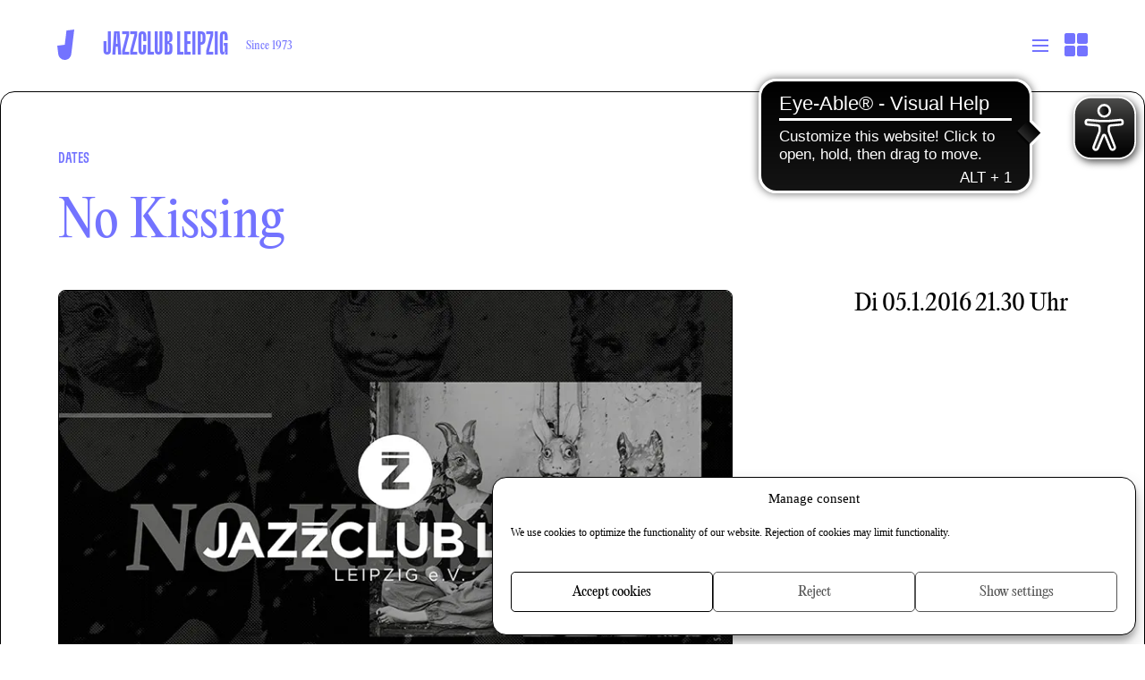

--- FILE ---
content_type: text/html; charset=UTF-8
request_url: https://www.jazzclub-leipzig.de/en/kategorie-jazzclub/jazzclub-termine/no-kissing-2/
body_size: 27042
content:
<!DOCTYPE html>
<html translate="no" lang="en">
	<head>
		<meta charset="UTF-8" />
		<meta name="viewport" content="width=device-width,initial-scale=1,shrink-to-fit=no">
		<base href="https://www.jazzclub-leipzig.de">
		<script type="text/javascript">
			var js_dir = 'https://www.jazzclub-leipzig.de/wp-content/themes/jazzclub_2024/js/';
		</script>
		<meta name='robots' content='index, follow, max-image-preview:large, max-snippet:-1, max-video-preview:-1' />
<link rel="preload" href="/wp-content/themes/jazzclub_2024/fonts/GT-Flexa-X-Compressed-Medium.woff2" as="font" type="font/woff2" crossorigin>
<link rel="preload" href="/wp-content/themes/jazzclub_2024/fonts/GT-Flexa-Compressed-Medium.woff2" as="font" type="font/woff2" crossorigin>
<link rel="preload" href="/wp-content/themes/jazzclub_2024/fonts/PPEditorialNew-Regular.woff2" as="font" type="font/woff2" crossorigin>
	<!-- This site is optimized with the Yoast SEO plugin v26.7 - https://yoast.com/wordpress/plugins/seo/ -->
	<title>No Kissing - Jazzclub Leipzig e.V.</title>
	<link rel="canonical" href="https://www.jazzclub-leipzig.de/en/kategorie-jazzclub/jazzclub-termine/no-kissing-2/" />
	<meta property="og:locale" content="en" />
	<meta property="og:type" content="article" />
	<meta property="og:title" content="No Kissing - Jazzclub Leipzig e.V." />
	<meta property="og:description" content="Jazzclub-Start of the year! With the Neumann-Neumann-Klesse trio followed by a session." />
	<meta property="og:url" content="https://www.jazzclub-leipzig.de/en/kategorie-jazzclub/jazzclub-termine/no-kissing-2/" />
	<meta property="og:site_name" content="Jazzclub Leipzig e.V." />
	<meta property="article:publisher" content="https://www.facebook.com/leipziger.jazztage" />
	<meta property="article:published_time" content="2016-01-05T20:30:00+00:00" />
	<meta property="article:modified_time" content="2021-01-16T16:41:42+00:00" />
	<meta property="og:image" content="https://www.jazzclub-leipzig.de/wp-content/uploads/2021/01/JIT_2016-01-05-NoKissing.jpg" />
	<meta property="og:image:width" content="784" />
	<meta property="og:image:height" content="582" />
	<meta property="og:image:type" content="image/jpeg" />
	<meta name="author" content="jcl_superadmin" />
	<meta name="twitter:card" content="summary_large_image" />
	<meta name="twitter:creator" content="@jazzdays" />
	<meta name="twitter:site" content="@jazzdays" />
	<script type="application/ld+json" class="yoast-schema-graph">{"@context":"https:\/\/schema.org","@graph":[{"@type":"Article","@id":"https:\/\/www.jazzclub-leipzig.de\/kategorie-jazzclub\/jazzclub-termine\/no-kissing-2\/#article","isPartOf":{"@id":"https:\/\/www.jazzclub-leipzig.de\/kategorie-jazzclub\/jazzclub-termine\/no-kissing-2\/"},"author":{"name":"jcl_superadmin","@id":"https:\/\/www.jazzclub-leipzig.de\/#\/schema\/person\/c78e3d1fb6c39d15c8275410b2cac80e"},"headline":"No Kissing","datePublished":"2016-01-05T20:30:00+00:00","dateModified":"2021-01-16T16:41:42+00:00","mainEntityOfPage":{"@id":"https:\/\/www.jazzclub-leipzig.de\/kategorie-jazzclub\/jazzclub-termine\/no-kissing-2\/"},"wordCount":49,"publisher":{"@id":"https:\/\/www.jazzclub-leipzig.de\/#organization"},"image":{"@id":"https:\/\/www.jazzclub-leipzig.de\/kategorie-jazzclub\/jazzclub-termine\/no-kissing-2\/#primaryimage"},"thumbnailUrl":"https:\/\/www.jazzclub-leipzig.de\/wp-content\/uploads\/2021\/01\/JIT_2016-01-05-NoKissing.jpg","articleSection":["Dates"],"inLanguage":"de"},{"@type":"WebPage","@id":"https:\/\/www.jazzclub-leipzig.de\/kategorie-jazzclub\/jazzclub-termine\/no-kissing-2\/","url":"https:\/\/www.jazzclub-leipzig.de\/kategorie-jazzclub\/jazzclub-termine\/no-kissing-2\/","name":"No Kissing - Jazzclub Leipzig e.V.","isPartOf":{"@id":"https:\/\/www.jazzclub-leipzig.de\/#website"},"primaryImageOfPage":{"@id":"https:\/\/www.jazzclub-leipzig.de\/kategorie-jazzclub\/jazzclub-termine\/no-kissing-2\/#primaryimage"},"image":{"@id":"https:\/\/www.jazzclub-leipzig.de\/kategorie-jazzclub\/jazzclub-termine\/no-kissing-2\/#primaryimage"},"thumbnailUrl":"https:\/\/www.jazzclub-leipzig.de\/wp-content\/uploads\/2021\/01\/JIT_2016-01-05-NoKissing.jpg","datePublished":"2016-01-05T20:30:00+00:00","dateModified":"2021-01-16T16:41:42+00:00","breadcrumb":{"@id":"https:\/\/www.jazzclub-leipzig.de\/kategorie-jazzclub\/jazzclub-termine\/no-kissing-2\/#breadcrumb"},"inLanguage":"de","potentialAction":[{"@type":"ReadAction","target":["https:\/\/www.jazzclub-leipzig.de\/kategorie-jazzclub\/jazzclub-termine\/no-kissing-2\/"]}]},{"@type":"ImageObject","inLanguage":"de","@id":"https:\/\/www.jazzclub-leipzig.de\/kategorie-jazzclub\/jazzclub-termine\/no-kissing-2\/#primaryimage","url":"https:\/\/www.jazzclub-leipzig.de\/wp-content\/uploads\/2021\/01\/JIT_2016-01-05-NoKissing.jpg","contentUrl":"https:\/\/www.jazzclub-leipzig.de\/wp-content\/uploads\/2021\/01\/JIT_2016-01-05-NoKissing.jpg","width":784,"height":582},{"@type":"BreadcrumbList","@id":"https:\/\/www.jazzclub-leipzig.de\/kategorie-jazzclub\/jazzclub-termine\/no-kissing-2\/#breadcrumb","itemListElement":[{"@type":"ListItem","position":1,"name":"JAZZCLUB LEIPZIG","item":"https:\/\/www.jazzclub-leipzig.de\/kategorie-jazzclub\/"},{"@type":"ListItem","position":2,"name":"Dates","item":"https:\/\/www.jazzclub-leipzig.de\/kategorie-jazzclub\/jazzclub-termine\/"},{"@type":"ListItem","position":3,"name":"No Kissing"}]},{"@type":"WebSite","@id":"https:\/\/www.jazzclub-leipzig.de\/#website","url":"https:\/\/www.jazzclub-leipzig.de\/","name":"Jazzclub Leipzig e.V.","description":"Organizer of the Jazz Festival Leipziger Jazztage","publisher":{"@id":"https:\/\/www.jazzclub-leipzig.de\/#organization"},"potentialAction":[{"@type":"SearchAction","target":{"@type":"EntryPoint","urlTemplate":"https:\/\/www.jazzclub-leipzig.de\/?s={search_term_string}"},"query-input":{"@type":"PropertyValueSpecification","valueRequired":true,"valueName":"search_term_string"}}],"inLanguage":"de"},{"@type":"Organization","@id":"https:\/\/www.jazzclub-leipzig.de\/#organization","name":"Jazzclub Leipzig e.V.","url":"https:\/\/www.jazzclub-leipzig.de\/","logo":{"@type":"ImageObject","inLanguage":"de","@id":"https:\/\/www.jazzclub-leipzig.de\/#\/schema\/logo\/image\/","url":"https:\/\/www.jazzclub-leipzig.de\/wp-content\/uploads\/2021\/01\/logo_jazzclub.png","contentUrl":"https:\/\/www.jazzclub-leipzig.de\/wp-content\/uploads\/2021\/01\/logo_jazzclub.png","width":512,"height":512,"caption":"Jazzclub Leipzig e.V."},"image":{"@id":"https:\/\/www.jazzclub-leipzig.de\/#\/schema\/logo\/image\/"},"sameAs":["https:\/\/www.facebook.com\/leipziger.jazztage","https:\/\/x.com\/jazzdays","https:\/\/www.instagram.com\/jazzclub_leipzig\/","https:\/\/www.youtube.com\/channel\/UCgGo1lwqNgoo263SaYrHccQ","https:\/\/de.wikipedia.org\/wiki\/Jazzclub_Leipzig"]},{"@type":"Person","@id":"https:\/\/www.jazzclub-leipzig.de\/#\/schema\/person\/c78e3d1fb6c39d15c8275410b2cac80e","name":"jcl_superadmin","sameAs":["https:\/\/www.jazzclub-leipzig.de"]}]}</script>
	<!-- / Yoast SEO plugin. -->


<link rel="alternate" type="application/rss+xml" title="Jazzclub Leipzig e.V. &raquo; Feed" href="https://www.jazzclub-leipzig.de/feed/" />
<link rel="alternate" type="application/rss+xml" title="Jazzclub Leipzig e.V. &raquo; Kommentar-Feed" href="https://www.jazzclub-leipzig.de/comments/feed/" />
<link rel="alternate" type="application/rss+xml" title="Jazzclub Leipzig e.V. &raquo; No Kissing-Kommentar-Feed" href="https://www.jazzclub-leipzig.de/kategorie-jazzclub/jazzclub-termine/no-kissing-2/feed/" />
<link rel="alternate" title="oEmbed (JSON)" type="application/json+oembed" href="https://www.jazzclub-leipzig.de/wp-json/oembed/1.0/embed?url=https%3A%2F%2Fwww.jazzclub-leipzig.de%2Fkategorie-jazzclub%2Fjazzclub-termine%2Fno-kissing-2%2F" />
<link rel="alternate" title="oEmbed (XML)" type="text/xml+oembed" href="https://www.jazzclub-leipzig.de/wp-json/oembed/1.0/embed?url=https%3A%2F%2Fwww.jazzclub-leipzig.de%2Fkategorie-jazzclub%2Fjazzclub-termine%2Fno-kissing-2%2F&#038;format=xml" />
<style id='wp-img-auto-sizes-contain-inline-css' type='text/css'>
img:is([sizes=auto i],[sizes^="auto," i]){contain-intrinsic-size:3000px 1500px}
/*# sourceURL=wp-img-auto-sizes-contain-inline-css */
</style>
<style id='wp-block-library-inline-css' type='text/css'>
:root{--wp-block-synced-color:#7a00df;--wp-block-synced-color--rgb:122,0,223;--wp-bound-block-color:var(--wp-block-synced-color);--wp-editor-canvas-background:#ddd;--wp-admin-theme-color:#007cba;--wp-admin-theme-color--rgb:0,124,186;--wp-admin-theme-color-darker-10:#006ba1;--wp-admin-theme-color-darker-10--rgb:0,107,160.5;--wp-admin-theme-color-darker-20:#005a87;--wp-admin-theme-color-darker-20--rgb:0,90,135;--wp-admin-border-width-focus:2px}@media (min-resolution:192dpi){:root{--wp-admin-border-width-focus:1.5px}}.wp-element-button{cursor:pointer}:root .has-very-light-gray-background-color{background-color:#eee}:root .has-very-dark-gray-background-color{background-color:#313131}:root .has-very-light-gray-color{color:#eee}:root .has-very-dark-gray-color{color:#313131}:root .has-vivid-green-cyan-to-vivid-cyan-blue-gradient-background{background:linear-gradient(135deg,#00d084,#0693e3)}:root .has-purple-crush-gradient-background{background:linear-gradient(135deg,#34e2e4,#4721fb 50%,#ab1dfe)}:root .has-hazy-dawn-gradient-background{background:linear-gradient(135deg,#faaca8,#dad0ec)}:root .has-subdued-olive-gradient-background{background:linear-gradient(135deg,#fafae1,#67a671)}:root .has-atomic-cream-gradient-background{background:linear-gradient(135deg,#fdd79a,#004a59)}:root .has-nightshade-gradient-background{background:linear-gradient(135deg,#330968,#31cdcf)}:root .has-midnight-gradient-background{background:linear-gradient(135deg,#020381,#2874fc)}:root{--wp--preset--font-size--normal:16px;--wp--preset--font-size--huge:42px}.has-regular-font-size{font-size:1em}.has-larger-font-size{font-size:2.625em}.has-normal-font-size{font-size:var(--wp--preset--font-size--normal)}.has-huge-font-size{font-size:var(--wp--preset--font-size--huge)}.has-text-align-center{text-align:center}.has-text-align-left{text-align:left}.has-text-align-right{text-align:right}.has-fit-text{white-space:nowrap!important}#end-resizable-editor-section{display:none}.aligncenter{clear:both}.items-justified-left{justify-content:flex-start}.items-justified-center{justify-content:center}.items-justified-right{justify-content:flex-end}.items-justified-space-between{justify-content:space-between}.screen-reader-text{border:0;clip-path:inset(50%);height:1px;margin:-1px;overflow:hidden;padding:0;position:absolute;width:1px;word-wrap:normal!important}.screen-reader-text:focus{background-color:#ddd;clip-path:none;color:#444;display:block;font-size:1em;height:auto;left:5px;line-height:normal;padding:15px 23px 14px;text-decoration:none;top:5px;width:auto;z-index:100000}html :where(.has-border-color){border-style:solid}html :where([style*=border-top-color]){border-top-style:solid}html :where([style*=border-right-color]){border-right-style:solid}html :where([style*=border-bottom-color]){border-bottom-style:solid}html :where([style*=border-left-color]){border-left-style:solid}html :where([style*=border-width]){border-style:solid}html :where([style*=border-top-width]){border-top-style:solid}html :where([style*=border-right-width]){border-right-style:solid}html :where([style*=border-bottom-width]){border-bottom-style:solid}html :where([style*=border-left-width]){border-left-style:solid}html :where(img[class*=wp-image-]){height:auto;max-width:100%}:where(figure){margin:0 0 1em}html :where(.is-position-sticky){--wp-admin--admin-bar--position-offset:var(--wp-admin--admin-bar--height,0px)}@media screen and (max-width:600px){html :where(.is-position-sticky){--wp-admin--admin-bar--position-offset:0px}}

/*# sourceURL=wp-block-library-inline-css */
</style><style id='global-styles-inline-css' type='text/css'>
:root{--wp--preset--aspect-ratio--square: 1;--wp--preset--aspect-ratio--4-3: 4/3;--wp--preset--aspect-ratio--3-4: 3/4;--wp--preset--aspect-ratio--3-2: 3/2;--wp--preset--aspect-ratio--2-3: 2/3;--wp--preset--aspect-ratio--16-9: 16/9;--wp--preset--aspect-ratio--9-16: 9/16;--wp--preset--color--black: #000000;--wp--preset--color--cyan-bluish-gray: #abb8c3;--wp--preset--color--white: #ffffff;--wp--preset--color--pale-pink: #f78da7;--wp--preset--color--vivid-red: #cf2e2e;--wp--preset--color--luminous-vivid-orange: #ff6900;--wp--preset--color--luminous-vivid-amber: #fcb900;--wp--preset--color--light-green-cyan: #7bdcb5;--wp--preset--color--vivid-green-cyan: #00d084;--wp--preset--color--pale-cyan-blue: #8ed1fc;--wp--preset--color--vivid-cyan-blue: #0693e3;--wp--preset--color--vivid-purple: #9b51e0;--wp--preset--gradient--vivid-cyan-blue-to-vivid-purple: linear-gradient(135deg,rgb(6,147,227) 0%,rgb(155,81,224) 100%);--wp--preset--gradient--light-green-cyan-to-vivid-green-cyan: linear-gradient(135deg,rgb(122,220,180) 0%,rgb(0,208,130) 100%);--wp--preset--gradient--luminous-vivid-amber-to-luminous-vivid-orange: linear-gradient(135deg,rgb(252,185,0) 0%,rgb(255,105,0) 100%);--wp--preset--gradient--luminous-vivid-orange-to-vivid-red: linear-gradient(135deg,rgb(255,105,0) 0%,rgb(207,46,46) 100%);--wp--preset--gradient--very-light-gray-to-cyan-bluish-gray: linear-gradient(135deg,rgb(238,238,238) 0%,rgb(169,184,195) 100%);--wp--preset--gradient--cool-to-warm-spectrum: linear-gradient(135deg,rgb(74,234,220) 0%,rgb(151,120,209) 20%,rgb(207,42,186) 40%,rgb(238,44,130) 60%,rgb(251,105,98) 80%,rgb(254,248,76) 100%);--wp--preset--gradient--blush-light-purple: linear-gradient(135deg,rgb(255,206,236) 0%,rgb(152,150,240) 100%);--wp--preset--gradient--blush-bordeaux: linear-gradient(135deg,rgb(254,205,165) 0%,rgb(254,45,45) 50%,rgb(107,0,62) 100%);--wp--preset--gradient--luminous-dusk: linear-gradient(135deg,rgb(255,203,112) 0%,rgb(199,81,192) 50%,rgb(65,88,208) 100%);--wp--preset--gradient--pale-ocean: linear-gradient(135deg,rgb(255,245,203) 0%,rgb(182,227,212) 50%,rgb(51,167,181) 100%);--wp--preset--gradient--electric-grass: linear-gradient(135deg,rgb(202,248,128) 0%,rgb(113,206,126) 100%);--wp--preset--gradient--midnight: linear-gradient(135deg,rgb(2,3,129) 0%,rgb(40,116,252) 100%);--wp--preset--font-size--small: 13px;--wp--preset--font-size--medium: 20px;--wp--preset--font-size--large: 36px;--wp--preset--font-size--x-large: 42px;--wp--preset--spacing--20: 0.44rem;--wp--preset--spacing--30: 0.67rem;--wp--preset--spacing--40: 1rem;--wp--preset--spacing--50: 1.5rem;--wp--preset--spacing--60: 2.25rem;--wp--preset--spacing--70: 3.38rem;--wp--preset--spacing--80: 5.06rem;--wp--preset--shadow--natural: 6px 6px 9px rgba(0, 0, 0, 0.2);--wp--preset--shadow--deep: 12px 12px 50px rgba(0, 0, 0, 0.4);--wp--preset--shadow--sharp: 6px 6px 0px rgba(0, 0, 0, 0.2);--wp--preset--shadow--outlined: 6px 6px 0px -3px rgb(255, 255, 255), 6px 6px rgb(0, 0, 0);--wp--preset--shadow--crisp: 6px 6px 0px rgb(0, 0, 0);}:where(body) { margin: 0; }.wp-site-blocks > .alignleft { float: left; margin-right: 2em; }.wp-site-blocks > .alignright { float: right; margin-left: 2em; }.wp-site-blocks > .aligncenter { justify-content: center; margin-left: auto; margin-right: auto; }:where(.is-layout-flex){gap: 0.5em;}:where(.is-layout-grid){gap: 0.5em;}.is-layout-flow > .alignleft{float: left;margin-inline-start: 0;margin-inline-end: 2em;}.is-layout-flow > .alignright{float: right;margin-inline-start: 2em;margin-inline-end: 0;}.is-layout-flow > .aligncenter{margin-left: auto !important;margin-right: auto !important;}.is-layout-constrained > .alignleft{float: left;margin-inline-start: 0;margin-inline-end: 2em;}.is-layout-constrained > .alignright{float: right;margin-inline-start: 2em;margin-inline-end: 0;}.is-layout-constrained > .aligncenter{margin-left: auto !important;margin-right: auto !important;}.is-layout-constrained > :where(:not(.alignleft):not(.alignright):not(.alignfull)){margin-left: auto !important;margin-right: auto !important;}body .is-layout-flex{display: flex;}.is-layout-flex{flex-wrap: wrap;align-items: center;}.is-layout-flex > :is(*, div){margin: 0;}body .is-layout-grid{display: grid;}.is-layout-grid > :is(*, div){margin: 0;}body{padding-top: 0px;padding-right: 0px;padding-bottom: 0px;padding-left: 0px;}a:where(:not(.wp-element-button)){text-decoration: underline;}:root :where(.wp-element-button, .wp-block-button__link){background-color: #32373c;border-width: 0;color: #fff;font-family: inherit;font-size: inherit;font-style: inherit;font-weight: inherit;letter-spacing: inherit;line-height: inherit;padding-top: calc(0.667em + 2px);padding-right: calc(1.333em + 2px);padding-bottom: calc(0.667em + 2px);padding-left: calc(1.333em + 2px);text-decoration: none;text-transform: inherit;}.has-black-color{color: var(--wp--preset--color--black) !important;}.has-cyan-bluish-gray-color{color: var(--wp--preset--color--cyan-bluish-gray) !important;}.has-white-color{color: var(--wp--preset--color--white) !important;}.has-pale-pink-color{color: var(--wp--preset--color--pale-pink) !important;}.has-vivid-red-color{color: var(--wp--preset--color--vivid-red) !important;}.has-luminous-vivid-orange-color{color: var(--wp--preset--color--luminous-vivid-orange) !important;}.has-luminous-vivid-amber-color{color: var(--wp--preset--color--luminous-vivid-amber) !important;}.has-light-green-cyan-color{color: var(--wp--preset--color--light-green-cyan) !important;}.has-vivid-green-cyan-color{color: var(--wp--preset--color--vivid-green-cyan) !important;}.has-pale-cyan-blue-color{color: var(--wp--preset--color--pale-cyan-blue) !important;}.has-vivid-cyan-blue-color{color: var(--wp--preset--color--vivid-cyan-blue) !important;}.has-vivid-purple-color{color: var(--wp--preset--color--vivid-purple) !important;}.has-black-background-color{background-color: var(--wp--preset--color--black) !important;}.has-cyan-bluish-gray-background-color{background-color: var(--wp--preset--color--cyan-bluish-gray) !important;}.has-white-background-color{background-color: var(--wp--preset--color--white) !important;}.has-pale-pink-background-color{background-color: var(--wp--preset--color--pale-pink) !important;}.has-vivid-red-background-color{background-color: var(--wp--preset--color--vivid-red) !important;}.has-luminous-vivid-orange-background-color{background-color: var(--wp--preset--color--luminous-vivid-orange) !important;}.has-luminous-vivid-amber-background-color{background-color: var(--wp--preset--color--luminous-vivid-amber) !important;}.has-light-green-cyan-background-color{background-color: var(--wp--preset--color--light-green-cyan) !important;}.has-vivid-green-cyan-background-color{background-color: var(--wp--preset--color--vivid-green-cyan) !important;}.has-pale-cyan-blue-background-color{background-color: var(--wp--preset--color--pale-cyan-blue) !important;}.has-vivid-cyan-blue-background-color{background-color: var(--wp--preset--color--vivid-cyan-blue) !important;}.has-vivid-purple-background-color{background-color: var(--wp--preset--color--vivid-purple) !important;}.has-black-border-color{border-color: var(--wp--preset--color--black) !important;}.has-cyan-bluish-gray-border-color{border-color: var(--wp--preset--color--cyan-bluish-gray) !important;}.has-white-border-color{border-color: var(--wp--preset--color--white) !important;}.has-pale-pink-border-color{border-color: var(--wp--preset--color--pale-pink) !important;}.has-vivid-red-border-color{border-color: var(--wp--preset--color--vivid-red) !important;}.has-luminous-vivid-orange-border-color{border-color: var(--wp--preset--color--luminous-vivid-orange) !important;}.has-luminous-vivid-amber-border-color{border-color: var(--wp--preset--color--luminous-vivid-amber) !important;}.has-light-green-cyan-border-color{border-color: var(--wp--preset--color--light-green-cyan) !important;}.has-vivid-green-cyan-border-color{border-color: var(--wp--preset--color--vivid-green-cyan) !important;}.has-pale-cyan-blue-border-color{border-color: var(--wp--preset--color--pale-cyan-blue) !important;}.has-vivid-cyan-blue-border-color{border-color: var(--wp--preset--color--vivid-cyan-blue) !important;}.has-vivid-purple-border-color{border-color: var(--wp--preset--color--vivid-purple) !important;}.has-vivid-cyan-blue-to-vivid-purple-gradient-background{background: var(--wp--preset--gradient--vivid-cyan-blue-to-vivid-purple) !important;}.has-light-green-cyan-to-vivid-green-cyan-gradient-background{background: var(--wp--preset--gradient--light-green-cyan-to-vivid-green-cyan) !important;}.has-luminous-vivid-amber-to-luminous-vivid-orange-gradient-background{background: var(--wp--preset--gradient--luminous-vivid-amber-to-luminous-vivid-orange) !important;}.has-luminous-vivid-orange-to-vivid-red-gradient-background{background: var(--wp--preset--gradient--luminous-vivid-orange-to-vivid-red) !important;}.has-very-light-gray-to-cyan-bluish-gray-gradient-background{background: var(--wp--preset--gradient--very-light-gray-to-cyan-bluish-gray) !important;}.has-cool-to-warm-spectrum-gradient-background{background: var(--wp--preset--gradient--cool-to-warm-spectrum) !important;}.has-blush-light-purple-gradient-background{background: var(--wp--preset--gradient--blush-light-purple) !important;}.has-blush-bordeaux-gradient-background{background: var(--wp--preset--gradient--blush-bordeaux) !important;}.has-luminous-dusk-gradient-background{background: var(--wp--preset--gradient--luminous-dusk) !important;}.has-pale-ocean-gradient-background{background: var(--wp--preset--gradient--pale-ocean) !important;}.has-electric-grass-gradient-background{background: var(--wp--preset--gradient--electric-grass) !important;}.has-midnight-gradient-background{background: var(--wp--preset--gradient--midnight) !important;}.has-small-font-size{font-size: var(--wp--preset--font-size--small) !important;}.has-medium-font-size{font-size: var(--wp--preset--font-size--medium) !important;}.has-large-font-size{font-size: var(--wp--preset--font-size--large) !important;}.has-x-large-font-size{font-size: var(--wp--preset--font-size--x-large) !important;}
/*# sourceURL=global-styles-inline-css */
</style>

<style id='generateblocks-inline-css' type='text/css'>
:root{--gb-container-width:1100px;}.gb-container .wp-block-image img{vertical-align:middle;}.gb-grid-wrapper .wp-block-image{margin-bottom:0;}.gb-highlight{background:none;}.gb-shape{line-height:0;}
/*# sourceURL=generateblocks-inline-css */
</style>
<link rel='stylesheet' id='wpo_min-header-0-css' href='https://www.jazzclub-leipzig.de/wp-content/cache/wpo-minify/1768401215/assets/wpo-minify-header-contact-form-71764515404.min.css' type='text/css' media='all' />
<link rel='stylesheet' id='wpo_min-header-1-css' href='https://www.jazzclub-leipzig.de/wp-content/cache/wpo-minify/1768401215/assets/wpo-minify-header-lbwps-styles-photoswipe5-main1766761807.min.css' type='text/css' media='all' />
<link rel='stylesheet' id='cmplz-general-css' href='https://www.jazzclub-leipzig.de/wp-content/plugins/complianz-gdpr/assets/css/cookieblocker.min.css' type='text/css' media='all' />
<link rel='stylesheet' id='wpo_min-header-3-css' href='https://www.jazzclub-leipzig.de/wp-content/cache/wpo-minify/1768401215/assets/wpo-minify-header-style1744195624.min.css' type='text/css' media='all' />
<link rel='stylesheet' id='wpo_min-header-4-css' href='https://www.jazzclub-leipzig.de/wp-content/cache/wpo-minify/1768401215/assets/wpo-minify-header-jazzclub-colors1768401215.min.css' type='text/css' media='all' />
<link rel='stylesheet' id='wpo_min-header-5-css' href='https://www.jazzclub-leipzig.de/wp-content/cache/wpo-minify/1768401215/assets/wpo-minify-header-newsletter1765379410.min.css' type='text/css' media='all' />
<script type="text/javascript" async src="https://www.jazzclub-leipzig.de/wp-content/plugins/burst-statistics/helpers/timeme/timeme.min.js" id="burst-timeme-js"></script>
<script type="text/javascript" src="https://www.jazzclub-leipzig.de/wp-includes/js/dist/hooks.min.js" id="wp-hooks-js"></script>
<script type="text/javascript" src="https://www.jazzclub-leipzig.de/wp-includes/js/dist/i18n.min.js" id="wp-i18n-js"></script>
<script type="text/javascript" id="wp-i18n-js-after">
/* <![CDATA[ */
wp.i18n.setLocaleData( { 'text direction\u0004ltr': [ 'ltr' ] } );
//# sourceURL=wp-i18n-js-after
/* ]]> */
</script>
<script type="text/javascript" src="https://www.jazzclub-leipzig.de/wp-includes/js/dist/url.min.js" id="wp-url-js"></script>
<script type="text/javascript" id="wp-api-fetch-js-translations">
/* <![CDATA[ */
( function( domain, translations ) {
	var localeData = translations.locale_data[ domain ] || translations.locale_data.messages;
	localeData[""].domain = domain;
	wp.i18n.setLocaleData( localeData, domain );
} )( "default", {"translation-revision-date":"2026-01-11 16:41:54+0000","generator":"GlotPress\/4.0.3","domain":"messages","locale_data":{"messages":{"":{"domain":"messages","plural-forms":"nplurals=2; plural=n != 1;","lang":"de"},"Could not get a valid response from the server.":["Es konnte keine g\u00fcltige Antwort vom Server abgerufen werden."],"Unable to connect. Please check your Internet connection.":["Die Verbindung konnte nicht hergestellt werden. Bitte \u00fcberpr\u00fcfe deine Internetverbindung."],"Media upload failed. If this is a photo or a large image, please scale it down and try again.":["Das Hochladen der Mediendatei ist fehlgeschlagen. Wenn es sich um ein Foto oder ein gro\u00dfes Bild handelt, verkleinere es bitte und versuche es erneut."],"The response is not a valid JSON response.":["Die Antwort ist keine g\u00fcltige JSON-Antwort."]}},"comment":{"reference":"wp-includes\/js\/dist\/api-fetch.js"}} );
//# sourceURL=wp-api-fetch-js-translations
/* ]]> */
</script>
<script type="text/javascript" src="https://www.jazzclub-leipzig.de/wp-includes/js/dist/api-fetch.min.js" id="wp-api-fetch-js"></script>
<script type="text/javascript" id="wp-api-fetch-js-after">
/* <![CDATA[ */
wp.apiFetch.use( wp.apiFetch.createRootURLMiddleware( "https://www.jazzclub-leipzig.de/wp-json/" ) );
wp.apiFetch.nonceMiddleware = wp.apiFetch.createNonceMiddleware( "fbb24c3d67" );
wp.apiFetch.use( wp.apiFetch.nonceMiddleware );
wp.apiFetch.use( wp.apiFetch.mediaUploadMiddleware );
wp.apiFetch.nonceEndpoint = "https://www.jazzclub-leipzig.de/wp-admin/admin-ajax.php?action=rest-nonce";
//# sourceURL=wp-api-fetch-js-after
/* ]]> */
</script>
<script type="text/javascript" id="burst-js-extra">
/* <![CDATA[ */
var burst = {"tracking":{"isInitialHit":true,"lastUpdateTimestamp":0,"beacon_url":"https://www.jazzclub-leipzig.de/wp-content/plugins/burst-statistics/endpoint.php","ajaxUrl":"https://www.jazzclub-leipzig.de/wp-admin/admin-ajax.php"},"options":{"cookieless":1,"pageUrl":"https://www.jazzclub-leipzig.de/kategorie-jazzclub/jazzclub-termine/no-kissing-2/","beacon_enabled":0,"do_not_track":0,"enable_turbo_mode":0,"track_url_change":0,"cookie_retention_days":30,"debug":0},"goals":{"completed":[],"scriptUrl":"https://www.jazzclub-leipzig.de/wp-content/plugins/burst-statistics//assets/js/build/burst-goals.js?v=1761145805","active":[]},"cache":{"uid":null,"fingerprint":null,"isUserAgent":null,"isDoNotTrack":null,"useCookies":null}};
//# sourceURL=burst-js-extra
/* ]]> */
</script>
<script type="text/javascript" async src="https://www.jazzclub-leipzig.de/wp-content/plugins/burst-statistics/assets/js/build/burst-cookieless.min.js" id="burst-js"></script>
<script type="text/javascript" src="https://www.jazzclub-leipzig.de/wp-includes/js/jquery/jquery.min.js" id="jquery-core-js"></script>
<script type="text/javascript" src="https://www.jazzclub-leipzig.de/wp-includes/js/jquery/jquery-migrate.min.js" id="jquery-migrate-js"></script>
<script type="text/javascript" src="https://www.jazzclub-leipzig.de/wp-content/themes/jazzclub_2024/js/funktionen.min.js?v=1729510496" id="jazzclub-js-js"></script>
<link rel="https://api.w.org/" href="https://www.jazzclub-leipzig.de/wp-json/" /><link rel="alternate" title="JSON" type="application/json" href="https://www.jazzclub-leipzig.de/wp-json/wp/v2/posts/1006" /><link rel="EditURI" type="application/rsd+xml" title="RSD" href="https://www.jazzclub-leipzig.de/xmlrpc.php?rsd" />

<link rel='shortlink' href='https://www.jazzclub-leipzig.de/?p=1006' />
<script async src="https://cdn.eye-able.com/configs/www.jazzclub-leipzig.de.js"></script>
<script async src="https://cdn.eye-able.com/public/js/eyeAble.js"></script>
			<style>.cmplz-hidden {
					display: none !important;
				}</style>
<meta name="google" content="notranslate"/>
<link rel="alternate" href="https://www.jazzclub-leipzig.de/kategorie-jazzclub/jazzclub-termine/no-kissing-2/" hreflang="de"/>
<link rel="alternate" href="https://www.jazzclub-leipzig.de/en/kategorie-jazzclub/jazzclub-termine/no-kissing-2/" hreflang="en"/>
<script type="application/json" id="weglot-data">{"website":"https:\/\/jazzclub-leipzig.de","uid":"2edacc3c55","project_slug":"jazzclub-leipzig","language_from":"de","language_from_custom_flag":null,"language_from_custom_name":null,"excluded_paths":[{"type":"CONTAIN","value":"\/kategorie-jazzclub\/jazzclub-news\/einladung-zum-brauereifest","language_button_displayed":false,"exclusion_behavior":"REDIRECT","excluded_languages":[],"regex":"\/kategorie\\-jazzclub\/jazzclub\\-news\/einladung\\-zum\\-brauereifest"},{"type":"START_WITH","value":"\/feed\/calendar","language_button_displayed":false,"exclusion_behavior":"REDIRECT","excluded_languages":[],"regex":"^\/feed\/calendar"}],"excluded_blocks":[{"value":".postyear-2023, .postyear-2022, .postyear-2021, .postyear-2020, .postyear-2019, .postyear-2018, .postyear-2017, .postyear-2016, .postyear-2015, .postyear-2014, .postyear-2013, .postyear-2012","description":"Alte Posts nicht \u00fcbersetzen"}],"custom_settings":{"button_style":{"flag_type":"rectangle_mat","with_name":true,"custom_css":"body:not(.logged-in) .country-selector,\r\n.wgcurrent{\r\n\tdisplay: none\r\n}\r\n\r\n.country-selector {\r\n\tposition: absolute;\r\n\tright: 4em;\r\n\tpadding: 2.125em;\r\n\tline-height: 1;\r\n\tcolor: #fff\r\n}","is_dropdown":false,"with_flags":false,"full_name":false},"translate_email":false,"translate_search":false,"translate_amp":false,"switchers":[{"templates":{"name":"default","hash":"095ffb8d22f66be52959023fa4eeb71a05f20f73"},"location":[],"style":{"with_flags":false,"flag_type":"rectangle_mat","with_name":true,"full_name":false,"is_dropdown":false}}]},"pending_translation_enabled":false,"curl_ssl_check_enabled":true,"custom_css":null,"languages":[{"language_to":"en","custom_code":null,"custom_name":null,"custom_local_name":null,"provider":null,"enabled":true,"automatic_translation_enabled":true,"deleted_at":null,"connect_host_destination":null,"custom_flag":null}],"organization_slug":"w-fca1bbe035","api_domain":"cdn-api-weglot.com","current_language":"en","switcher_links":{"de":"https:\/\/www.jazzclub-leipzig.de\/kategorie-jazzclub\/jazzclub-termine\/no-kissing-2\/","en":"https:\/\/www.jazzclub-leipzig.de\/en\/kategorie-jazzclub\/jazzclub-termine\/no-kissing-2\/"},"original_path":"\/kategorie-jazzclub\/jazzclub-termine\/no-kissing-2\/"}</script><link rel="icon" type="image/svg+xml" href="/favicon.svg" sizes="any">
<link rel="apple-touch-icon" sizes="180x180" href="/apple-touch-icon.png">
<link rel="icon" type="image/png" sizes="32x32" href="/favicon-32x32.png">
<link rel="icon" type="image/png" sizes="16x16" href="/favicon-16x16.png">
<link rel="manifest" href="/site.webmanifest">
<meta name="msapplication-TileColor" content="#ffffff">
<meta name="theme-color" content="#ffffff"><link rel="icon" href="/favicon.php?color=7373ff" type="image/svg+xml" sizes="any"><link rel="mask-icon" href="/safari-pinned-tab.svg" color="#7373ff"><style>.wp-block-gallery.is-cropped .blocks-gallery-item picture{height:100%;width:100%;}</style>	</head>
	<body data-cmplz=2 class="wp-singular post-template-default single single-post postid-1006 single-format-standard wp-theme-jazzclub_2024 section-1" data-burst_id="1006" data-burst_type="post">
		<header class="header">
			<div class="header__container">
				<a class="logo" href="https://www.jazzclub-leipzig.de/en/" title="Jazzclub Leipzig e.V." rel="home">
					Jazzclub Leipzig e.V.<span>Jazzclub Leipzig e.V.</span>
				</a>
				<nav aria-label="Hauptmenü">
					<button class="navtoggle js-showtiles"><svg xmlns="http://www.w3.org/2000/svg" width="26" height="26" viewbox="0 0 26 26"class="navtoggle__icon"><g fill="none" fill-rule="evenodd"><polygon fill="currentcolor" class="navtoggle__cross" style="display: none" fill-rule="nonzero" points="24.595 0 26 1.405 14.405 13 26 24.595 24.595 26 13 14.405 1.405 26 0 24.595 11.594 13 0 1.405 1.405 0 13 11.594"></polygon><path class="navtoggle__tiles" fill="currentcolor" fill-rule="nonzero" d="M10,0 C11.1045695,0 12,0.8954305 12,2 L12,10 C12,11.1045695 11.1045695,12 10,12 L2,12 C0.8954305,12 0,11.1045695 0,10 L0,2 C0,0.8954305 0.8954305,0 2,0 L10,0 Z M24,0 C25.1045695,0 26,0.8954305 26,2 L26,10 C26,11.1045695 25.1045695,12 24,12 L16,12 C14.8954305,12 14,11.1045695 14,10 L14,2 C14,0.8954305 14.8954305,0 16,0 L24,0 Z M10,14 C11.1045695,14 12,14.8954305 12,16 L12,24 C12,25.1045695 11.1045695,26 10,26 L2,26 C0.8954305,26 0,25.1045695 0,24 L0,16 C0,14.8954305 0.8954305,14 2,14 L10,14 Z M24,14 C25.1045695,14 26,14.8954305 26,16 L26,24 C26,25.1045695 25.1045695,26 24,26 L16,26 C14.8954305,26 14,25.1045695 14,24 L14,16 C14,14.8954305 14.8954305,14 16,14 L24,14 Z"/></g></svg></button>					<ul id="menu-hauptmenue" class="menu"><li class="kategorie-jazzclub section-1 menu-item menu-item-type-post_type menu-item-object-page menu-item-home menu-item-has-children current-menu-item jcl-hascat current-menu-item"><div class="homelink"><a href="/en/" class="homelink__link" rel="home" title="To the homepage"><svg class="icon icon-lang" width="28" height="50"><use xlink:href="#icon-logo"></use></svg></a></div>
<a href="https://www.jazzclub-leipzig.de/en/" class="kat-link"><span>JAZZCLUB LEIPZIG</span></a>
<span class="description">since 1973</span>
<ul class="sub-menu">
<li class="menu-item menu-item-type-taxonomy menu-item-object-category">
<a href="https://www.jazzclub-leipzig.de/en/kategorie-jazzclub/jazzclub-news/"><span>News</span></a>
<ul class="vorschau" data-id="10"><li><a href="https://www.jazzclub-leipzig.de/en/kategorie-jazzclub/jazzclub-news/unser-programmheft-digital-analog-ab-jetzt/" title="Our program booklet: Digital &amp;amp; Analog - from now on!"><picture><source srcset="https://www.jazzclub-leipzig.de/wp-content/uploads/2021/08/ljt2025-img1920x1280-programmheft-mockup-news-download-512x341.jpg.webp 512w, https://www.jazzclub-leipzig.de/wp-content/uploads/2021/08/ljt2025-img1920x1280-programmheft-mockup-news-download-1024x683.jpg.webp 1024w, https://www.jazzclub-leipzig.de/wp-content/uploads/2021/08/ljt2025-img1920x1280-programmheft-mockup-news-download-768x512.jpg.webp 768w, https://www.jazzclub-leipzig.de/wp-content/uploads/2021/08/ljt2025-img1920x1280-programmheft-mockup-news-download-1536x1024.jpg.webp 1536w, https://www.jazzclub-leipzig.de/wp-content/uploads/2021/08/ljt2025-img1920x1280-programmheft-mockup-news-download-320x213.jpg.webp 320w, https://www.jazzclub-leipzig.de/wp-content/uploads/2021/08/ljt2025-img1920x1280-programmheft-mockup-news-download.jpg.webp 1920w" sizes='(max-width: 512px) 100vw, 512px' type="image/webp"><img width="512" height="341" src="https://www.jazzclub-leipzig.de/wp-content/uploads/2021/08/ljt2025-img1920x1280-programmheft-mockup-news-download-512x341.jpg" class="attachment-overview size-overview wp-post-image" alt="" decoding="async" srcset="https://www.jazzclub-leipzig.de/wp-content/uploads/2021/08/ljt2025-img1920x1280-programmheft-mockup-news-download-512x341.jpg 512w, https://www.jazzclub-leipzig.de/wp-content/uploads/2021/08/ljt2025-img1920x1280-programmheft-mockup-news-download-1024x683.jpg 1024w, https://www.jazzclub-leipzig.de/wp-content/uploads/2021/08/ljt2025-img1920x1280-programmheft-mockup-news-download-768x512.jpg 768w, https://www.jazzclub-leipzig.de/wp-content/uploads/2021/08/ljt2025-img1920x1280-programmheft-mockup-news-download-1536x1024.jpg 1536w, https://www.jazzclub-leipzig.de/wp-content/uploads/2021/08/ljt2025-img1920x1280-programmheft-mockup-news-download-320x213.jpg 320w, https://www.jazzclub-leipzig.de/wp-content/uploads/2021/08/ljt2025-img1920x1280-programmheft-mockup-news-download.jpg 1920w" sizes="(max-width: 512px) 100vw, 512px" data-eio="p" /></picture><br />Our program booklet: Digital &amp; Analog - from now on!</a><time class="posttime" datetime="2025-09-26">26.9.2025</time><span class="info">General</span></li><li><a href="https://www.jazzclub-leipzig.de/en/kategorie-jazzclub/jazzclub-news/lynthe-fingers-erhalten-den-leipziger-jazznachwuchspreis-der-marion-ermer-stiftung/" title="Lyn&amp;amp;TheFingers receive the Leipzig Jazz Young Talent Award from the Marion Ermer Foundation"><picture><source srcset="https://www.jazzclub-leipzig.de/wp-content/uploads/2025/09/ljt2025-okt12-lyn-and-the-fingers-512x341.jpg.webp 512w, https://www.jazzclub-leipzig.de/wp-content/uploads/2025/09/ljt2025-okt12-lyn-and-the-fingers-1024x683.jpg.webp 1024w, https://www.jazzclub-leipzig.de/wp-content/uploads/2025/09/ljt2025-okt12-lyn-and-the-fingers-768x512.jpg.webp 768w, https://www.jazzclub-leipzig.de/wp-content/uploads/2025/09/ljt2025-okt12-lyn-and-the-fingers-1536x1024.jpg.webp 1536w, https://www.jazzclub-leipzig.de/wp-content/uploads/2025/09/ljt2025-okt12-lyn-and-the-fingers-320x213.jpg.webp 320w, https://www.jazzclub-leipzig.de/wp-content/uploads/2025/09/ljt2025-okt12-lyn-and-the-fingers.jpg.webp 1920w" sizes='(max-width: 512px) 100vw, 512px' type="image/webp"><img width="512" height="341" src="https://www.jazzclub-leipzig.de/wp-content/uploads/2025/09/ljt2025-okt12-lyn-and-the-fingers-512x341.jpg" class="attachment-overview size-overview wp-post-image" alt="" decoding="async" srcset="https://www.jazzclub-leipzig.de/wp-content/uploads/2025/09/ljt2025-okt12-lyn-and-the-fingers-512x341.jpg 512w, https://www.jazzclub-leipzig.de/wp-content/uploads/2025/09/ljt2025-okt12-lyn-and-the-fingers-1024x683.jpg 1024w, https://www.jazzclub-leipzig.de/wp-content/uploads/2025/09/ljt2025-okt12-lyn-and-the-fingers-768x512.jpg 768w, https://www.jazzclub-leipzig.de/wp-content/uploads/2025/09/ljt2025-okt12-lyn-and-the-fingers-1536x1024.jpg 1536w, https://www.jazzclub-leipzig.de/wp-content/uploads/2025/09/ljt2025-okt12-lyn-and-the-fingers-320x213.jpg 320w, https://www.jazzclub-leipzig.de/wp-content/uploads/2025/09/ljt2025-okt12-lyn-and-the-fingers.jpg 1920w" sizes="(max-width: 512px) 100vw, 512px" data-eio="p" /></picture><br />Lyn&amp;TheFingers receive the Leipzig Jazz Young Talent Award from the Marion Ermer Foundation</a><time class="posttime" datetime="2025-09-15">15.9.2025</time></li><li><a href="https://www.jazzclub-leipzig.de/en/kategorie-jazzclub/jazzclub-news/exklusiver-presale-fuer-das-konzert-von-pino-palladino-blake-mills-auf-den-49-leipziger-jazztagen/" title="Exclusive PreSale for the concert by Pino Palladino &amp;amp; Blake Mills at the 49th Leipziger Jazztage "><picture><source srcset="https://www.jazzclub-leipzig.de/wp-content/uploads/2025/08/ljt2025-news-presale-512x341.jpg.webp 512w, https://www.jazzclub-leipzig.de/wp-content/uploads/2025/08/ljt2025-news-presale-1024x683.jpg.webp 1024w, https://www.jazzclub-leipzig.de/wp-content/uploads/2025/08/ljt2025-news-presale-768x512.jpg.webp 768w, https://www.jazzclub-leipzig.de/wp-content/uploads/2025/08/ljt2025-news-presale-1536x1024.jpg.webp 1536w, https://www.jazzclub-leipzig.de/wp-content/uploads/2025/08/ljt2025-news-presale-320x213.jpg.webp 320w, https://www.jazzclub-leipzig.de/wp-content/uploads/2025/08/ljt2025-news-presale.jpg.webp 1920w" sizes='(max-width: 512px) 100vw, 512px' type="image/webp"><img width="512" height="341" src="https://www.jazzclub-leipzig.de/wp-content/uploads/2025/08/ljt2025-news-presale-512x341.jpg" class="attachment-overview size-overview wp-post-image" alt="" decoding="async" srcset="https://www.jazzclub-leipzig.de/wp-content/uploads/2025/08/ljt2025-news-presale-512x341.jpg 512w, https://www.jazzclub-leipzig.de/wp-content/uploads/2025/08/ljt2025-news-presale-1024x683.jpg 1024w, https://www.jazzclub-leipzig.de/wp-content/uploads/2025/08/ljt2025-news-presale-768x512.jpg 768w, https://www.jazzclub-leipzig.de/wp-content/uploads/2025/08/ljt2025-news-presale-1536x1024.jpg 1536w, https://www.jazzclub-leipzig.de/wp-content/uploads/2025/08/ljt2025-news-presale-320x213.jpg 320w, https://www.jazzclub-leipzig.de/wp-content/uploads/2025/08/ljt2025-news-presale.jpg 1920w" sizes="(max-width: 512px) 100vw, 512px" data-eio="p" /></picture><br />Exclusive PreSale for the concert by Pino Palladino &amp; Blake Mills at the 49th Leipziger Jazztage </a><time class="posttime" datetime="2025-08-22">22.8.2025</time><span class="info">General</span></li><li class="mehr"><a href="https://www.jazzclub-leipzig.de/en/kategorie-jazzclub/jazzclub-news/"><span class="btn">All News</span></a></li></ul></li>
<li class="menu-item menu-item-type-taxonomy menu-item-object-category current-post-ancestor current-menu-parent current-post-parent">
<a href="https://www.jazzclub-leipzig.de/en/kategorie-jazzclub/jazzclub-termine/"><span>Concerts</span></a>
<ul class="vorschau" data-id="11"><li><a href="https://www.jazzclub-leipzig.de/en/kategorie-jazzclub/jazzclub-termine/jazzclub-live-dan-weiss-quartet-unclassified-affections/" title="Jazzclub : Dan Weiss Quartet: &quot;Unclassified Affections&quot;"><picture><source srcset="https://www.jazzclub-leipzig.de/wp-content/uploads/2026/01/Dan-Weiss-Quartet_by_saudades-512x341.jpg.webp 512w, https://www.jazzclub-leipzig.de/wp-content/uploads/2026/01/Dan-Weiss-Quartet_by_saudades-1024x683.jpg.webp 1024w, https://www.jazzclub-leipzig.de/wp-content/uploads/2026/01/Dan-Weiss-Quartet_by_saudades-768x512.jpg.webp 768w, https://www.jazzclub-leipzig.de/wp-content/uploads/2026/01/Dan-Weiss-Quartet_by_saudades-1536x1024.jpg.webp 1536w, https://www.jazzclub-leipzig.de/wp-content/uploads/2026/01/Dan-Weiss-Quartet_by_saudades-320x213.jpg.webp 320w, https://www.jazzclub-leipzig.de/wp-content/uploads/2026/01/Dan-Weiss-Quartet_by_saudades.jpg.webp 1920w" sizes='(max-width: 512px) 100vw, 512px' type="image/webp"><img width="512" height="341" src="https://www.jazzclub-leipzig.de/wp-content/uploads/2026/01/Dan-Weiss-Quartet_by_saudades-512x341.jpg" class="attachment-overview size-overview wp-post-image" alt="" decoding="async" srcset="https://www.jazzclub-leipzig.de/wp-content/uploads/2026/01/Dan-Weiss-Quartet_by_saudades-512x341.jpg 512w, https://www.jazzclub-leipzig.de/wp-content/uploads/2026/01/Dan-Weiss-Quartet_by_saudades-1024x683.jpg 1024w, https://www.jazzclub-leipzig.de/wp-content/uploads/2026/01/Dan-Weiss-Quartet_by_saudades-768x512.jpg 768w, https://www.jazzclub-leipzig.de/wp-content/uploads/2026/01/Dan-Weiss-Quartet_by_saudades-1536x1024.jpg 1536w, https://www.jazzclub-leipzig.de/wp-content/uploads/2026/01/Dan-Weiss-Quartet_by_saudades-320x213.jpg 320w, https://www.jazzclub-leipzig.de/wp-content/uploads/2026/01/Dan-Weiss-Quartet_by_saudades.jpg 1920w" sizes="(max-width: 512px) 100vw, 512px" data-eio="p" /></picture><br />Jazzclub : Dan Weiss Quartet: "Unclassified Affections"</a><time class="eventtime" datetime="2026-02-05 20:00">5.2.2026</time><span class="info">Kulturhof Gohlis</span></li><li><a href="https://www.jazzclub-leipzig.de/en/kategorie-jazzclub/jazzclub-termine/jazzclub-live-hmt-big-band-move-your-hand/" title="Jazzclub : HMT Big Band &quot;Move Your Hand&quot; "><picture><source srcset="https://www.jazzclub-leipzig.de/wp-content/uploads/2025/11/jl-web-event-2025-feb01-hmt-big-band-512x341.jpg.webp 512w, https://www.jazzclub-leipzig.de/wp-content/uploads/2025/11/jl-web-event-2025-feb01-hmt-big-band-1024x683.jpg.webp 1024w, https://www.jazzclub-leipzig.de/wp-content/uploads/2025/11/jl-web-event-2025-feb01-hmt-big-band-768x512.jpg.webp 768w, https://www.jazzclub-leipzig.de/wp-content/uploads/2025/11/jl-web-event-2025-feb01-hmt-big-band-1536x1024.jpg.webp 1536w, https://www.jazzclub-leipzig.de/wp-content/uploads/2025/11/jl-web-event-2025-feb01-hmt-big-band-320x213.jpg.webp 320w, https://www.jazzclub-leipzig.de/wp-content/uploads/2025/11/jl-web-event-2025-feb01-hmt-big-band.jpg.webp 1920w" sizes='(max-width: 512px) 100vw, 512px' type="image/webp"><img width="512" height="341" src="https://www.jazzclub-leipzig.de/wp-content/uploads/2025/11/jl-web-event-2025-feb01-hmt-big-band-512x341.jpg" class="attachment-overview size-overview wp-post-image" alt="" decoding="async" srcset="https://www.jazzclub-leipzig.de/wp-content/uploads/2025/11/jl-web-event-2025-feb01-hmt-big-band-512x341.jpg 512w, https://www.jazzclub-leipzig.de/wp-content/uploads/2025/11/jl-web-event-2025-feb01-hmt-big-band-1024x683.jpg 1024w, https://www.jazzclub-leipzig.de/wp-content/uploads/2025/11/jl-web-event-2025-feb01-hmt-big-band-768x512.jpg 768w, https://www.jazzclub-leipzig.de/wp-content/uploads/2025/11/jl-web-event-2025-feb01-hmt-big-band-1536x1024.jpg 1536w, https://www.jazzclub-leipzig.de/wp-content/uploads/2025/11/jl-web-event-2025-feb01-hmt-big-band-320x213.jpg 320w, https://www.jazzclub-leipzig.de/wp-content/uploads/2025/11/jl-web-event-2025-feb01-hmt-big-band.jpg 1920w" sizes="(max-width: 512px) 100vw, 512px" data-eio="p" /></picture><br />Jazzclub : HMT Big Band "Move Your Hand" </a><time class="eventtime" datetime="2026-01-31 19:00">31.1.2026</time><span class="info">Theater House Schille</span></li><li><a href="https://www.jazzclub-leipzig.de/en/kategorie-jazzclub/jazzclub-termine/jazzclub-live-special-eva-klesse-quartett-stimmen-2-2/" title="Jazzclub Live Special: Eva Klesse Quartet &quot;Voices&quot; #2"><picture><source srcset="https://www.jazzclub-leipzig.de/wp-content/uploads/2025/10/474769128_929191945863784_363699278815843300_n-512x341.jpeg.webp 512w, https://www.jazzclub-leipzig.de/wp-content/uploads/2025/10/474769128_929191945863784_363699278815843300_n-1024x684.jpeg.webp 1024w, https://www.jazzclub-leipzig.de/wp-content/uploads/2025/10/474769128_929191945863784_363699278815843300_n-768x513.jpeg.webp 768w, https://www.jazzclub-leipzig.de/wp-content/uploads/2025/10/474769128_929191945863784_363699278815843300_n-1536x1025.jpeg.webp 1536w, https://www.jazzclub-leipzig.de/wp-content/uploads/2025/10/474769128_929191945863784_363699278815843300_n-320x214.jpeg.webp 320w, https://www.jazzclub-leipzig.de/wp-content/uploads/2025/10/474769128_929191945863784_363699278815843300_n.jpeg.webp 2048w" sizes='(max-width: 512px) 100vw, 512px' type="image/webp"><img width="512" height="341" src="https://www.jazzclub-leipzig.de/wp-content/uploads/2025/10/474769128_929191945863784_363699278815843300_n-512x341.jpeg" class="attachment-overview size-overview wp-post-image" alt="" decoding="async" srcset="https://www.jazzclub-leipzig.de/wp-content/uploads/2025/10/474769128_929191945863784_363699278815843300_n-512x341.jpeg 512w, https://www.jazzclub-leipzig.de/wp-content/uploads/2025/10/474769128_929191945863784_363699278815843300_n-1024x684.jpeg 1024w, https://www.jazzclub-leipzig.de/wp-content/uploads/2025/10/474769128_929191945863784_363699278815843300_n-768x513.jpeg 768w, https://www.jazzclub-leipzig.de/wp-content/uploads/2025/10/474769128_929191945863784_363699278815843300_n-1536x1025.jpeg 1536w, https://www.jazzclub-leipzig.de/wp-content/uploads/2025/10/474769128_929191945863784_363699278815843300_n-320x214.jpeg 320w, https://www.jazzclub-leipzig.de/wp-content/uploads/2025/10/474769128_929191945863784_363699278815843300_n.jpeg 2048w" sizes="(max-width: 512px) 100vw, 512px" data-eio="p" /></picture><br />Jazzclub Live Special: Eva Klesse Quartet "Voices" #2</a><time class="eventtime" datetime="2025-12-05 20:00">5.12.2025</time><span class="info">Theater House Schille</span></li><li class="mehr"><a href="https://www.jazzclub-leipzig.de/en/kategorie-jazzclub/jazzclub-termine/"><span class="btn">All concerts</span></a></li></ul></li>
<li class="menu-item menu-item-type-post_type menu-item-object-page">
<a href="https://www.jazzclub-leipzig.de/en/jazzclub-leipzig/projekte/"><span>Projects</span></a>
</li>
<li class="menu-item menu-item-type-post_type menu-item-object-page menu-item-has-children">
<a href="https://www.jazzclub-leipzig.de/en/jazzclub-leipzig/ueber-uns/"><span>About us</span></a>

	<ul class="sub-menu">
<li class="menu-item menu-item-type-post_type menu-item-object-page">
<a href="https://www.jazzclub-leipzig.de/en/jazzclub-leipzig/ueber-uns/"><span>Team</span></a>
<span class="description">Team and contacts at Jazzclub Leipzig</span></li>
<li class="menu-item menu-item-type-post_type menu-item-object-page">
<a href="https://www.jazzclub-leipzig.de/en/jazzclub-leipzig/jobs/"><span>Jobs</span></a>
<span class="description">The Jazzclub as an employer</span></li>
<li class="menu-item menu-item-type-post_type menu-item-object-page">
<a href="https://www.jazzclub-leipzig.de/en/jazzclub-leipzig/booking/"><span>Booking</span></a>
<span class="description">The Jazzclub as organizer</span></li>
<li class="menu-item menu-item-type-post_type menu-item-object-page">
<a href="https://www.jazzclub-leipzig.de/en/jazzclub-leipzig/satzung/"><span>The Association</span></a>
<span class="description">Membership and association statutes</span></li>
<li class="menu-item menu-item-type-post_type menu-item-object-page">
<a href="https://www.jazzclub-leipzig.de/en/jazzclub-leipzig/presse/"><span>Press releases</span></a>
<span class="description">Press releases from Jazzclub Leipzig</span></li>
	</ul>
</li>
<li class="menu-item menu-item-type-custom menu-item-object-custom">
<a href="https://shop.jazzclub-leipzig.de/" target="_blank"><span>Store</span></a>
</li>
<li class="menu-item menu-item-type-custom menu-item-object-custom">
<a data-wg-notranslate href="https://www.jazzclub-leipzig.de/kategorie-jazzclub/jazzclub-termine/no-kissing-2/"><span>DE</span> <svg class="icon icon-lang"><use xlink:href="#icon-lang"></use></svg></a>
</li>
</ul>
</li>
<li class="kategorie-jazztage section-2 menu-item menu-item-type-post_type menu-item-object-page menu-item-has-children"><div class="homelink"><a href="/en/" class="homelink__link" rel="home" title="To the homepage"><svg class="icon icon-lang" width="28" height="50"><use xlink:href="#icon-logo"></use></svg></a></div>
<a href="https://www.jazzclub-leipzig.de/en/leipziger-jazztage/" class="kat-link"><span>LEIPZIGER JAZZTAGE<br></span></a>
<span class="description">October 17–24, 2026</span>
<ul class="sub-menu">
<li class="menu-item menu-item-type-taxonomy menu-item-object-category">
<a href="https://www.jazzclub-leipzig.de/en/kategorie-jazztage/jazztage-news/"><span>News</span></a>
<ul class="vorschau" data-id="12"><li><a href="https://www.jazzclub-leipzig.de/en/kategorie-jazztage/jazztage-news/unser-programmheft-digital-analog-ab-jetzt/" title="Our program booklet: Digital &amp;amp; Analog - from now on!"><picture><source srcset="https://www.jazzclub-leipzig.de/wp-content/uploads/2021/08/ljt2025-img1920x1280-programmheft-mockup-news-download-512x341.jpg.webp 512w, https://www.jazzclub-leipzig.de/wp-content/uploads/2021/08/ljt2025-img1920x1280-programmheft-mockup-news-download-1024x683.jpg.webp 1024w, https://www.jazzclub-leipzig.de/wp-content/uploads/2021/08/ljt2025-img1920x1280-programmheft-mockup-news-download-768x512.jpg.webp 768w, https://www.jazzclub-leipzig.de/wp-content/uploads/2021/08/ljt2025-img1920x1280-programmheft-mockup-news-download-1536x1024.jpg.webp 1536w, https://www.jazzclub-leipzig.de/wp-content/uploads/2021/08/ljt2025-img1920x1280-programmheft-mockup-news-download-320x213.jpg.webp 320w, https://www.jazzclub-leipzig.de/wp-content/uploads/2021/08/ljt2025-img1920x1280-programmheft-mockup-news-download.jpg.webp 1920w" sizes='(max-width: 512px) 100vw, 512px' type="image/webp"><img width="512" height="341" src="https://www.jazzclub-leipzig.de/wp-content/uploads/2021/08/ljt2025-img1920x1280-programmheft-mockup-news-download-512x341.jpg" class="attachment-overview size-overview wp-post-image" alt="" decoding="async" srcset="https://www.jazzclub-leipzig.de/wp-content/uploads/2021/08/ljt2025-img1920x1280-programmheft-mockup-news-download-512x341.jpg 512w, https://www.jazzclub-leipzig.de/wp-content/uploads/2021/08/ljt2025-img1920x1280-programmheft-mockup-news-download-1024x683.jpg 1024w, https://www.jazzclub-leipzig.de/wp-content/uploads/2021/08/ljt2025-img1920x1280-programmheft-mockup-news-download-768x512.jpg 768w, https://www.jazzclub-leipzig.de/wp-content/uploads/2021/08/ljt2025-img1920x1280-programmheft-mockup-news-download-1536x1024.jpg 1536w, https://www.jazzclub-leipzig.de/wp-content/uploads/2021/08/ljt2025-img1920x1280-programmheft-mockup-news-download-320x213.jpg 320w, https://www.jazzclub-leipzig.de/wp-content/uploads/2021/08/ljt2025-img1920x1280-programmheft-mockup-news-download.jpg 1920w" sizes="(max-width: 512px) 100vw, 512px" data-eio="p" /></picture><br />Our program booklet: Digital &amp; Analog - from now on!</a><time class="posttime" datetime="2025-09-26">26.9.2025</time><span class="info">General</span></li><li><a href="https://www.jazzclub-leipzig.de/en/kategorie-jazztage/jazztage-news/lynthe-fingers-erhalten-den-leipziger-jazznachwuchspreis-der-marion-ermer-stiftung/" title="Lyn&amp;amp;TheFingers receive the Leipzig Jazz Young Talent Award from the Marion Ermer Foundation"><picture><source srcset="https://www.jazzclub-leipzig.de/wp-content/uploads/2025/09/ljt2025-okt12-lyn-and-the-fingers-512x341.jpg.webp 512w, https://www.jazzclub-leipzig.de/wp-content/uploads/2025/09/ljt2025-okt12-lyn-and-the-fingers-1024x683.jpg.webp 1024w, https://www.jazzclub-leipzig.de/wp-content/uploads/2025/09/ljt2025-okt12-lyn-and-the-fingers-768x512.jpg.webp 768w, https://www.jazzclub-leipzig.de/wp-content/uploads/2025/09/ljt2025-okt12-lyn-and-the-fingers-1536x1024.jpg.webp 1536w, https://www.jazzclub-leipzig.de/wp-content/uploads/2025/09/ljt2025-okt12-lyn-and-the-fingers-320x213.jpg.webp 320w, https://www.jazzclub-leipzig.de/wp-content/uploads/2025/09/ljt2025-okt12-lyn-and-the-fingers.jpg.webp 1920w" sizes='(max-width: 512px) 100vw, 512px' type="image/webp"><img width="512" height="341" src="https://www.jazzclub-leipzig.de/wp-content/uploads/2025/09/ljt2025-okt12-lyn-and-the-fingers-512x341.jpg" class="attachment-overview size-overview wp-post-image" alt="" decoding="async" srcset="https://www.jazzclub-leipzig.de/wp-content/uploads/2025/09/ljt2025-okt12-lyn-and-the-fingers-512x341.jpg 512w, https://www.jazzclub-leipzig.de/wp-content/uploads/2025/09/ljt2025-okt12-lyn-and-the-fingers-1024x683.jpg 1024w, https://www.jazzclub-leipzig.de/wp-content/uploads/2025/09/ljt2025-okt12-lyn-and-the-fingers-768x512.jpg 768w, https://www.jazzclub-leipzig.de/wp-content/uploads/2025/09/ljt2025-okt12-lyn-and-the-fingers-1536x1024.jpg 1536w, https://www.jazzclub-leipzig.de/wp-content/uploads/2025/09/ljt2025-okt12-lyn-and-the-fingers-320x213.jpg 320w, https://www.jazzclub-leipzig.de/wp-content/uploads/2025/09/ljt2025-okt12-lyn-and-the-fingers.jpg 1920w" sizes="(max-width: 512px) 100vw, 512px" data-eio="p" /></picture><br />Lyn&amp;TheFingers receive the Leipzig Jazz Young Talent Award from the Marion Ermer Foundation</a><time class="posttime" datetime="2025-09-15">15.9.2025</time><span class="info">Line-up</span><span class="info">General</span></li><li><a href="https://www.jazzclub-leipzig.de/en/kategorie-jazztage/jazztage-news/exklusiver-presale-fuer-das-konzert-von-pino-palladino-blake-mills-auf-den-49-leipziger-jazztagen/" title="Exclusive PreSale for the concert by Pino Palladino &amp;amp; Blake Mills at the 49th Leipziger Jazztage "><picture><source srcset="https://www.jazzclub-leipzig.de/wp-content/uploads/2025/08/ljt2025-news-presale-512x341.jpg.webp 512w, https://www.jazzclub-leipzig.de/wp-content/uploads/2025/08/ljt2025-news-presale-1024x683.jpg.webp 1024w, https://www.jazzclub-leipzig.de/wp-content/uploads/2025/08/ljt2025-news-presale-768x512.jpg.webp 768w, https://www.jazzclub-leipzig.de/wp-content/uploads/2025/08/ljt2025-news-presale-1536x1024.jpg.webp 1536w, https://www.jazzclub-leipzig.de/wp-content/uploads/2025/08/ljt2025-news-presale-320x213.jpg.webp 320w, https://www.jazzclub-leipzig.de/wp-content/uploads/2025/08/ljt2025-news-presale.jpg.webp 1920w" sizes='(max-width: 512px) 100vw, 512px' type="image/webp"><img width="512" height="341" src="https://www.jazzclub-leipzig.de/wp-content/uploads/2025/08/ljt2025-news-presale-512x341.jpg" class="attachment-overview size-overview wp-post-image" alt="" decoding="async" srcset="https://www.jazzclub-leipzig.de/wp-content/uploads/2025/08/ljt2025-news-presale-512x341.jpg 512w, https://www.jazzclub-leipzig.de/wp-content/uploads/2025/08/ljt2025-news-presale-1024x683.jpg 1024w, https://www.jazzclub-leipzig.de/wp-content/uploads/2025/08/ljt2025-news-presale-768x512.jpg 768w, https://www.jazzclub-leipzig.de/wp-content/uploads/2025/08/ljt2025-news-presale-1536x1024.jpg 1536w, https://www.jazzclub-leipzig.de/wp-content/uploads/2025/08/ljt2025-news-presale-320x213.jpg 320w, https://www.jazzclub-leipzig.de/wp-content/uploads/2025/08/ljt2025-news-presale.jpg 1920w" sizes="(max-width: 512px) 100vw, 512px" data-eio="p" /></picture><br />Exclusive PreSale for the concert by Pino Palladino &amp; Blake Mills at the 49th Leipziger Jazztage </a><time class="posttime" datetime="2025-08-22">22.8.2025</time><span class="info">General</span></li><li class="mehr"><a href="https://www.jazzclub-leipzig.de/en/kategorie-jazztage/jazztage-news/"><span class="btn">All News</span></a></li></ul></li>
</li>
</li>
</li>
</li>
<li class="menu-item menu-item-type-taxonomy menu-item-object-category">
<a href="https://www.jazzclub-leipzig.de/en/kategorie-jazztage/blog/"><span>Blog</span></a>
<ul class="vorschau" data-id="113"><li class="vorschau__info"><h3 class="vorschau__hl">Laut &amp; Leipzig - the blog of the Leipzig Jazz Days.</h3><div class="vorschau__desc"><div>
<p><strong>Laut & Leipzig is back</strong> - our media workshop is taking place for the third time this year. Budding music journalists will take a critical look at the concerts of the Leipzig Jazz Days and behind the scenes via text, sound and (moving) images. The media workshop is a cooperation with the Leipzig city magazine kreuzer and MDR Kultur.</p>
</div>
<div>
<p>Music journalists Heidi Eichenberg, Sophie Emilie Beha, Ben Garit Hernandez and Jan Paersch will lead the workshops and discussions as lecturers.</p>
</div>
</div></li><li><a href="https://www.jazzclub-leipzig.de/en/kategorie-jazztage/blog/49-leipziger-jazztage-warum-rosaroter-brei-gut-schmeckt/" title="49th Leipziger Jazztage: Why pink porridge tastes good"><picture><source srcset="https://www.jazzclub-leipzig.de/wp-content/uploads/2025/10/LeipzigerJazztage2025_15.10._presse©LukasDiller_-35-512x341.jpg.webp 512w, https://www.jazzclub-leipzig.de/wp-content/uploads/2025/10/LeipzigerJazztage2025_15.10._presse©LukasDiller_-35-1024x682.jpg.webp 1024w, https://www.jazzclub-leipzig.de/wp-content/uploads/2025/10/LeipzigerJazztage2025_15.10._presse©LukasDiller_-35-768x511.jpg.webp 768w, https://www.jazzclub-leipzig.de/wp-content/uploads/2025/10/LeipzigerJazztage2025_15.10._presse©LukasDiller_-35-1536x1022.jpg.webp 1536w, https://www.jazzclub-leipzig.de/wp-content/uploads/2025/10/LeipzigerJazztage2025_15.10._presse©LukasDiller_-35-2048x1363.jpg.webp 2048w, https://www.jazzclub-leipzig.de/wp-content/uploads/2025/10/LeipzigerJazztage2025_15.10._presse©LukasDiller_-35-320x213.jpg.webp 320w" sizes='(max-width: 512px) 100vw, 512px' type="image/webp"><img width="512" height="341" src="https://www.jazzclub-leipzig.de/wp-content/uploads/2025/10/LeipzigerJazztage2025_15.10._presse©LukasDiller_-35-512x341.jpg" class="attachment-overview size-overview wp-post-image" alt="Photo: Lukas Diller" decoding="async" srcset="https://www.jazzclub-leipzig.de/wp-content/uploads/2025/10/LeipzigerJazztage2025_15.10._presse©LukasDiller_-35-512x341.jpg 512w, https://www.jazzclub-leipzig.de/wp-content/uploads/2025/10/LeipzigerJazztage2025_15.10._presse©LukasDiller_-35-1024x682.jpg 1024w, https://www.jazzclub-leipzig.de/wp-content/uploads/2025/10/LeipzigerJazztage2025_15.10._presse©LukasDiller_-35-768x511.jpg 768w, https://www.jazzclub-leipzig.de/wp-content/uploads/2025/10/LeipzigerJazztage2025_15.10._presse©LukasDiller_-35-1536x1022.jpg 1536w, https://www.jazzclub-leipzig.de/wp-content/uploads/2025/10/LeipzigerJazztage2025_15.10._presse©LukasDiller_-35-2048x1363.jpg 2048w, https://www.jazzclub-leipzig.de/wp-content/uploads/2025/10/LeipzigerJazztage2025_15.10._presse©LukasDiller_-35-320x213.jpg 320w" sizes="(max-width: 512px) 100vw, 512px" data-eio="p" /></picture><br />49th Leipziger Jazztage: Why pink porridge tastes good</a><time class="posttime" datetime="2025-10-30">30.10.2025</time></li><li><a href="https://www.jazzclub-leipzig.de/en/kategorie-jazztage/blog/dj-allynx-ich-war-noch-nie-ein-grosser-fan-von-begrenzungen/" title="DJ Allynx: &quot;I've never been a big fan of limitations&quot;"><picture><source srcset="https://www.jazzclub-leipzig.de/wp-content/uploads/2025/10/ljt2025-okt18sa-dj-allynx-512x341.jpg.webp 512w, https://www.jazzclub-leipzig.de/wp-content/uploads/2025/10/ljt2025-okt18sa-dj-allynx-1024x683.jpg.webp 1024w, https://www.jazzclub-leipzig.de/wp-content/uploads/2025/10/ljt2025-okt18sa-dj-allynx-768x512.jpg.webp 768w, https://www.jazzclub-leipzig.de/wp-content/uploads/2025/10/ljt2025-okt18sa-dj-allynx-1536x1024.jpg.webp 1536w, https://www.jazzclub-leipzig.de/wp-content/uploads/2025/10/ljt2025-okt18sa-dj-allynx-320x213.jpg.webp 320w, https://www.jazzclub-leipzig.de/wp-content/uploads/2025/10/ljt2025-okt18sa-dj-allynx.jpg.webp 1920w" sizes='(max-width: 512px) 100vw, 512px' type="image/webp"><img width="512" height="341" src="https://www.jazzclub-leipzig.de/wp-content/uploads/2025/10/ljt2025-okt18sa-dj-allynx-512x341.jpg" class="attachment-overview size-overview wp-post-image" alt="" decoding="async" srcset="https://www.jazzclub-leipzig.de/wp-content/uploads/2025/10/ljt2025-okt18sa-dj-allynx-512x341.jpg 512w, https://www.jazzclub-leipzig.de/wp-content/uploads/2025/10/ljt2025-okt18sa-dj-allynx-1024x683.jpg 1024w, https://www.jazzclub-leipzig.de/wp-content/uploads/2025/10/ljt2025-okt18sa-dj-allynx-768x512.jpg 768w, https://www.jazzclub-leipzig.de/wp-content/uploads/2025/10/ljt2025-okt18sa-dj-allynx-1536x1024.jpg 1536w, https://www.jazzclub-leipzig.de/wp-content/uploads/2025/10/ljt2025-okt18sa-dj-allynx-320x213.jpg 320w, https://www.jazzclub-leipzig.de/wp-content/uploads/2025/10/ljt2025-okt18sa-dj-allynx.jpg 1920w" sizes="(max-width: 512px) 100vw, 512px" data-eio="p" /></picture><br />DJ Allynx: "I've never been a big fan of limitations"</a><time class="posttime" datetime="2025-10-30">30.10.2025</time></li><li><a href="https://www.jazzclub-leipzig.de/en/kategorie-jazztage/blog/senza-peso-der-subjektivitaet-raum-verschaffen/" title="Senza Peso: Creating space for subjectivity"><picture><source srcset="https://www.jazzclub-leipzig.de/wp-content/uploads/2025/10/LeipzigerJazztage2025_15.10._presse©LukasDiller_-16-1-512x341.jpg.webp 512w, https://www.jazzclub-leipzig.de/wp-content/uploads/2025/10/LeipzigerJazztage2025_15.10._presse©LukasDiller_-16-1-320x212.jpg.webp 320w" sizes='(max-width: 512px) 100vw, 512px' type="image/webp"><img width="512" height="341" src="https://www.jazzclub-leipzig.de/wp-content/uploads/2025/10/LeipzigerJazztage2025_15.10._presse©LukasDiller_-16-1-512x341.jpg" class="attachment-overview size-overview wp-post-image" alt="Photo: Lukas Diller" decoding="async" srcset="https://www.jazzclub-leipzig.de/wp-content/uploads/2025/10/LeipzigerJazztage2025_15.10._presse©LukasDiller_-16-1-512x341.jpg 512w, https://www.jazzclub-leipzig.de/wp-content/uploads/2025/10/LeipzigerJazztage2025_15.10._presse©LukasDiller_-16-1-320x212.jpg 320w" sizes="(max-width: 512px) 100vw, 512px" data-eio="p" /></picture><br />Senza Peso: Creating space for subjectivity</a><time class="posttime" datetime="2025-10-29">29.10.2025</time></li><li class="mehr"><a href="https://www.jazzclub-leipzig.de/en/kategorie-jazztage/blog/"><span class="btn">All blog posts</span></a></li></ul></li>
<li class="menu-item menu-item-type-post_type menu-item-object-page menu-item-has-children">
<a href="https://www.jazzclub-leipzig.de/en/leipziger-jazztage/jazztage-konzept/"><span>Info</span></a>

	<ul class="sub-menu">
<li class="menu-item menu-item-type-post_type menu-item-object-page">
<a href="https://www.jazzclub-leipzig.de/en/galerie/"><span>Gallery</span></a>
<span class="description">To look at.</span></li>
<li class="menu-item menu-item-type-post_type menu-item-object-page">
<a href="https://www.jazzclub-leipzig.de/en/leipziger-jazztage/jazztage-pressebereich/"><span>Press area</span></a>
<span class="description">Press releases, accreditation application etc.</span></li>
</li>
<li class="menu-item menu-item-type-post_type menu-item-object-page">
<a href="https://www.jazzclub-leipzig.de/en/leipziger-jazztage/jazztage-pressebilder/"><span>Press photos</span></a>
<span class="description">Download for the press.</span></li>
</li>
<li class="menu-item menu-item-type-taxonomy menu-item-object-partner_category">
<a href="https://www.jazzclub-leipzig.de/en/partner/uebersicht/jazztage-partner/"><span>Partner</span></a>
<span class="description">Sponsors, main sponsors and other partners</span></li>
<li class="menu-item menu-item-type-post_type menu-item-object-page">
<a href="https://www.jazzclub-leipzig.de/en/leipziger-jazztage/awareness/"><span>Awareness</span></a>
<span class="description">To ensure that everyone feels comfortable during the festival, we have created an awareness concept.</span></li>
<li class="menu-item menu-item-type-post_type menu-item-object-page">
<a href="https://www.jazzclub-leipzig.de/en/leipziger-jazztage/triggerwarnungen/"><span>Trigger warnings</span></a>
<span class="description">To prevent unpleasant surprises, we issue warnings about possible triggers for specific concerts.</span></li>
<li class="menu-item menu-item-type-post_type menu-item-object-page">
<a href="https://www.jazzclub-leipzig.de/en/leipziger-jazztage/flamingos-und-andere-paradiesvogel-40-jahre-leipziger-jazztage/"><span>The book for the anniversary</span></a>
<span class="description">40 years of Leipzig Jazz Days on 368 pages</span></li>
	</ul>
</li>
<li class="menu-item menu-item-type-post_type_archive menu-item-object-jazztage_archiv">
<a href="https://www.jazzclub-leipzig.de/en/jazztage_archiv/"><span>Archive</span></a>
</li>
<li class="menu-item menu-item-type-custom menu-item-object-custom">
<a href="https://shop.jazzclub-leipzig.de/" target="_blank"><span>Store</span></a>
</li>
<li class="menu-item menu-item-type-custom menu-item-object-custom">
<a data-wg-notranslate href="https://www.jazzclub-leipzig.de/kategorie-jazzclub/jazzclub-termine/no-kissing-2/"><span>DE</span> <svg class="icon icon-lang"><use xlink:href="#icon-lang"></use></svg></a>
</li>
</ul>
</li>
<li class="kategorie-musikzeit section-3 menu-item menu-item-type-post_type menu-item-object-page menu-item-has-children"><div class="homelink"><a href="/en/" class="homelink__link" rel="home" title="To the homepage"><svg class="icon icon-lang" width="28" height="50"><use xlink:href="#icon-logo"></use></svg></a></div>
<a href="https://www.jazzclub-leipzig.de/en/musikzeit/" class="kat-link"><span>MUSIKZEIT</span></a>

<ul class="sub-menu">
</li>
<li class="menu-item menu-item-type-taxonomy menu-item-object-category">
<a href="https://www.jazzclub-leipzig.de/en/kategorie-musikzeit/musikzeit-programm/"><span>Program</span></a>
</li>
</li>
<li class="menu-item menu-item-type-taxonomy menu-item-object-category">
<a href="https://www.jazzclub-leipzig.de/en/kategorie-musikzeit/musikzeit-news/"><span>News</span></a>
<ul class="vorschau" data-id="15"><li><a href="https://www.jazzclub-leipzig.de/en/kategorie-musikzeit/musikzeit-news/mehr-als-nur-musik/" title="More than just music"><picture><source srcset="https://www.jazzclub-leipzig.de/wp-content/uploads/2023/07/Unknown-512x341.jpeg.webp 512w, https://www.jazzclub-leipzig.de/wp-content/uploads/2023/07/Unknown-1024x683.jpeg.webp 1024w, https://www.jazzclub-leipzig.de/wp-content/uploads/2023/07/Unknown-768x512.jpeg.webp 768w, https://www.jazzclub-leipzig.de/wp-content/uploads/2023/07/Unknown-1536x1024.jpeg.webp 1536w, https://www.jazzclub-leipzig.de/wp-content/uploads/2023/07/Unknown-320x213.jpeg.webp 320w, https://www.jazzclub-leipzig.de/wp-content/uploads/2023/07/Unknown.jpeg.webp 1920w" sizes='(max-width: 512px) 100vw, 512px' type="image/webp"><img width="512" height="341" src="https://www.jazzclub-leipzig.de/wp-content/uploads/2023/07/Unknown-512x341.jpeg" class="attachment-overview size-overview wp-post-image" alt="Yoga with Johanna" decoding="async" srcset="https://www.jazzclub-leipzig.de/wp-content/uploads/2023/07/Unknown-512x341.jpeg 512w, https://www.jazzclub-leipzig.de/wp-content/uploads/2023/07/Unknown-1024x683.jpeg 1024w, https://www.jazzclub-leipzig.de/wp-content/uploads/2023/07/Unknown-768x512.jpeg 768w, https://www.jazzclub-leipzig.de/wp-content/uploads/2023/07/Unknown-1536x1024.jpeg 1536w, https://www.jazzclub-leipzig.de/wp-content/uploads/2023/07/Unknown-320x213.jpeg 320w, https://www.jazzclub-leipzig.de/wp-content/uploads/2023/07/Unknown.jpeg 1920w" sizes="(max-width: 512px) 100vw, 512px" data-eio="p" /></picture><br />More than just music</a><time class="eventtime" datetime="2023-07-14 18:00">14.7.2023</time><span class="info">General</span><span class="info">Line-up</span></li><li><a href="https://www.jazzclub-leipzig.de/en/kategorie-musikzeit/musikzeit-news/das-line-up-steht-fest/" title="The line up is fixed!"><picture><source srcset="https://www.jazzclub-leipzig.de/wp-content/uploads/2023/05/mz2023-hero-image-festivalmotiv-512x341.jpg.webp 512w, https://www.jazzclub-leipzig.de/wp-content/uploads/2023/05/mz2023-hero-image-festivalmotiv-1024x683.jpg.webp 1024w, https://www.jazzclub-leipzig.de/wp-content/uploads/2023/05/mz2023-hero-image-festivalmotiv-768x512.jpg.webp 768w, https://www.jazzclub-leipzig.de/wp-content/uploads/2023/05/mz2023-hero-image-festivalmotiv-1536x1024.jpg.webp 1536w, https://www.jazzclub-leipzig.de/wp-content/uploads/2023/05/mz2023-hero-image-festivalmotiv-320x213.jpg.webp 320w, https://www.jazzclub-leipzig.de/wp-content/uploads/2023/05/mz2023-hero-image-festivalmotiv.jpg.webp 1920w" sizes='(max-width: 512px) 100vw, 512px' type="image/webp"><img width="512" height="341" src="https://www.jazzclub-leipzig.de/wp-content/uploads/2023/05/mz2023-hero-image-festivalmotiv-512x341.jpg" class="attachment-overview size-overview wp-post-image" alt="MusikZeit 2023" decoding="async" srcset="https://www.jazzclub-leipzig.de/wp-content/uploads/2023/05/mz2023-hero-image-festivalmotiv-512x341.jpg 512w, https://www.jazzclub-leipzig.de/wp-content/uploads/2023/05/mz2023-hero-image-festivalmotiv-1024x683.jpg 1024w, https://www.jazzclub-leipzig.de/wp-content/uploads/2023/05/mz2023-hero-image-festivalmotiv-768x512.jpg 768w, https://www.jazzclub-leipzig.de/wp-content/uploads/2023/05/mz2023-hero-image-festivalmotiv-1536x1024.jpg 1536w, https://www.jazzclub-leipzig.de/wp-content/uploads/2023/05/mz2023-hero-image-festivalmotiv-320x213.jpg 320w, https://www.jazzclub-leipzig.de/wp-content/uploads/2023/05/mz2023-hero-image-festivalmotiv.jpg 1920w" sizes="(max-width: 512px) 100vw, 512px" data-eio="p" /></picture><br />The line up is fixed!</a><time class="eventtime" datetime="2023-07-13 00:00">13.7.2023</time><span class="info">Line-up</span></li><li><a href="https://www.jazzclub-leipzig.de/en/kategorie-musikzeit/musikzeit-news/die-musikzeit-unter-freiem-himmel/" title="The MusikZeit under the open sky!"><picture><source srcset="https://www.jazzclub-leipzig.de/wp-content/uploads/2023/05/mz2023-news-image-festivalmotiv-scaled-512x341.jpg.webp 512w, https://www.jazzclub-leipzig.de/wp-content/uploads/2023/05/mz2023-news-image-festivalmotiv-scaled-1024x683.jpg.webp 1024w, https://www.jazzclub-leipzig.de/wp-content/uploads/2023/05/mz2023-news-image-festivalmotiv-scaled-768x512.jpg.webp 768w, https://www.jazzclub-leipzig.de/wp-content/uploads/2023/05/mz2023-news-image-festivalmotiv-scaled-1536x1024.jpg.webp 1536w, https://www.jazzclub-leipzig.de/wp-content/uploads/2023/05/mz2023-news-image-festivalmotiv-scaled-2048x1366.jpg.webp 2048w, https://www.jazzclub-leipzig.de/wp-content/uploads/2023/05/mz2023-news-image-festivalmotiv-scaled-320x213.jpg.webp 320w" sizes='(max-width: 512px) 100vw, 512px' type="image/webp"><img width="512" height="341" src="https://www.jazzclub-leipzig.de/wp-content/uploads/2023/05/mz2023-news-image-festivalmotiv-scaled-512x341.jpg" class="attachment-overview size-overview wp-post-image" alt="MusikZeit News" decoding="async" srcset="https://www.jazzclub-leipzig.de/wp-content/uploads/2023/05/mz2023-news-image-festivalmotiv-scaled-512x341.jpg 512w, https://www.jazzclub-leipzig.de/wp-content/uploads/2023/05/mz2023-news-image-festivalmotiv-scaled-1024x683.jpg 1024w, https://www.jazzclub-leipzig.de/wp-content/uploads/2023/05/mz2023-news-image-festivalmotiv-scaled-768x512.jpg 768w, https://www.jazzclub-leipzig.de/wp-content/uploads/2023/05/mz2023-news-image-festivalmotiv-scaled-1536x1024.jpg 1536w, https://www.jazzclub-leipzig.de/wp-content/uploads/2023/05/mz2023-news-image-festivalmotiv-scaled-2048x1366.jpg 2048w, https://www.jazzclub-leipzig.de/wp-content/uploads/2023/05/mz2023-news-image-festivalmotiv-scaled-320x213.jpg 320w" sizes="(max-width: 512px) 100vw, 512px" data-eio="p" /></picture><br />The MusikZeit under the open sky!</a><time class="eventtime" datetime="2023-07-13 00:00">13.7.2023</time><span class="info">General</span></li><li class="mehr"><a href="https://www.jazzclub-leipzig.de/en/kategorie-musikzeit/musikzeit-news/"><span class="btn">All News</span></a></li></ul></li>
</li>
</li>
<li class="menu-item menu-item-type-post_type menu-item-object-page menu-item-has-children">
<a href="https://www.jazzclub-leipzig.de/en/musikzeit/konzept/"><span>Info</span></a>

	<ul class="sub-menu">
</li>
<li class="menu-item menu-item-type-post_type menu-item-object-page">
<a href="https://www.jazzclub-leipzig.de/en/musikzeit/musikzeit-pressebereich/"><span>Press area</span></a>
<span class="description">Press releases, accreditation application etc.</span></li>
<li class="menu-item menu-item-type-taxonomy menu-item-object-partner_category">
<a href="https://www.jazzclub-leipzig.de/en/partner/uebersicht/musikzeit-partner/"><span>Partner</span></a>
<span class="description">Supporters, premium partners and sponsors</span></li>
	</ul>
</li>
<li class="menu-item menu-item-type-post_type_archive menu-item-object-musikzeit_archiv">
<a href="https://www.jazzclub-leipzig.de/en/musikzeit_archiv/"><span>Archive</span></a>
</li>
<li class="menu-item menu-item-type-custom menu-item-object-custom">
<a data-wg-notranslate href="https://www.jazzclub-leipzig.de/kategorie-jazzclub/jazzclub-termine/no-kissing-2/"><span>DE</span> <svg class="icon icon-lang"><use xlink:href="#icon-lang"></use></svg></a>
</li>
</ul>
</li>
<li class="kategorie-jazzkalender section-4 menu-item menu-item-type-post_type menu-item-object-page menu-item-has-children"><div class="homelink"><a href="/en/" class="homelink__link" rel="home" title="To the homepage"><svg class="icon icon-lang" width="28" height="50"><use xlink:href="#icon-logo"></use></svg></a></div>
<a href="https://www.jazzclub-leipzig.de/en/jazzkalender/" class="kat-link"><span>JAZZKALENDER</span></a>
<span class="description">DEC/JAN 2025/26</span>
<ul class="sub-menu">
</li>
<li class="menu-item menu-item-type-custom menu-item-object-custom">
<a href="https://www.jazzclub-leipzig.de/en/jazzkalender_archiv/345/"><span>Editorial</span></a>
</li>
<li class="menu-item menu-item-type-taxonomy menu-item-object-category">
<a href="https://www.jazzclub-leipzig.de/en/kategorie-jazzkalender/jazzkalender-termine/"><span>Dates</span></a>
</li>
<li class="menu-item menu-item-type-custom menu-item-object-custom menu-item-has-children">
<a href="/en/kategorie-jazzkalender/tipps/"><span>Tips</span></a>

	<ul class="sub-menu">
<li class="menu-item menu-item-type-taxonomy menu-item-object-category">
<a href="https://www.jazzclub-leipzig.de/en/kategorie-jazzkalender/album-des-monats/"><span>Album of the month</span></a>
<span class="description">Our monthly album tip from the local scene</span></li>
<li class="menu-item menu-item-type-taxonomy menu-item-object-category">
<a href="https://www.jazzclub-leipzig.de/en/kategorie-jazzkalender/tipps/"><span>Tips</span></a>
<span class="description">Our regional and national concert tips of the month</span></li>
	</ul>
</li>
<li class="menu-item menu-item-type-post_type menu-item-object-page menu-item-has-children">
<a href="https://www.jazzclub-leipzig.de/en/jazzkalender/jazzkalender-konzept/"><span>Info</span></a>

	<ul class="sub-menu">
<li class="menu-item menu-item-type-post_type menu-item-object-page">
<a href="https://www.jazzclub-leipzig.de/en/jazzkalender/jazzkalender-konzept/"><span>Concept</span></a>
<span class="description">Jazz and other music in Leipzig and Central Germany</span></li>
<li class="menu-item menu-item-type-post_type menu-item-object-page">
<a href="https://www.jazzclub-leipzig.de/en/jazzkalender/mediadaten/"><span>Media data</span></a>
<span class="description">Things to know about your ad in the next issue</span></li>
	</ul>
</li>
<li class="menu-item menu-item-type-post_type_archive menu-item-object-jazzkalender_archiv">
<a href="https://www.jazzclub-leipzig.de/en/jazzkalender_archiv/"><span>Archive</span></a>
</li>
<li class="menu-item menu-item-type-custom menu-item-object-custom">
<a data-wg-notranslate href="https://www.jazzclub-leipzig.de/kategorie-jazzclub/jazzclub-termine/no-kissing-2/"><span>DE</span> <svg class="icon icon-lang"><use xlink:href="#icon-lang"></use></svg></a>
</li>
</ul>
</li>
</li>
<li class="kategorie-jazzclub-live section-122 menu-item menu-item-type-post_type menu-item-object-page menu-item-has-children"><div class="homelink"><a href="/en/" class="homelink__link" rel="home" title="To the homepage"><svg class="icon icon-lang" width="28" height="50"><use xlink:href="#icon-logo"></use></svg></a></div>
<a href="https://www.jazzclub-leipzig.de/en/jazzclub-live/" class="kat-link"><span>JAZZCLUB LIVE</span></a>

<ul class="sub-menu">
<li class="menu-item menu-item-type-taxonomy menu-item-object-category">
<a href="https://www.jazzclub-leipzig.de/en/kategorie-jazzclub-live/jazzclub-live-news/"><span>News</span></a>
<ul class="vorschau" data-id="123"><li><a href="https://www.jazzclub-leipzig.de/en/kategorie-jazzclub-live/jazzclub-live-news/nominiert-fuer-den-deutschen-jazzpreis-2025/" title="Nominated for the German Jazz Award 2025"><picture><source srcset="https://www.jazzclub-leipzig.de/wp-content/uploads/2025/03/News_byLukasDiller-512x341.jpg.webp"  type="image/webp"><img width="512" height="341" src="https://www.jazzclub-leipzig.de/wp-content/uploads/2025/03/News_byLukasDiller-512x341.jpg" class="attachment-overview size-overview wp-post-image" alt="" decoding="async" data-eio="p" /></picture><br />Nominated for the German Jazz Award 2025</a><time class="posttime" datetime="2025-03-11">11.3.2025</time></li><li><a href="https://www.jazzclub-leipzig.de/en/kategorie-jazzclub-live/jazzclub-live-news/jazzclub-live-auf-der-leipziger-buchmesse/" title="Jazzclub Live presents the sound of the north!"><picture><source srcset="https://www.jazzclub-leipzig.de/wp-content/uploads/2025/02/jl-web-event-2025-mar27-oiseth-hausmann-heuken-2-512x341.jpg.webp 512w, https://www.jazzclub-leipzig.de/wp-content/uploads/2025/02/jl-web-event-2025-mar27-oiseth-hausmann-heuken-2-1024x683.jpg.webp 1024w, https://www.jazzclub-leipzig.de/wp-content/uploads/2025/02/jl-web-event-2025-mar27-oiseth-hausmann-heuken-2-768x512.jpg.webp 768w, https://www.jazzclub-leipzig.de/wp-content/uploads/2025/02/jl-web-event-2025-mar27-oiseth-hausmann-heuken-2-1536x1024.jpg.webp 1536w, https://www.jazzclub-leipzig.de/wp-content/uploads/2025/02/jl-web-event-2025-mar27-oiseth-hausmann-heuken-2-320x213.jpg.webp 320w, https://www.jazzclub-leipzig.de/wp-content/uploads/2025/02/jl-web-event-2025-mar27-oiseth-hausmann-heuken-2.jpg.webp 1920w" sizes='(max-width: 512px) 100vw, 512px' type="image/webp"><img width="512" height="341" src="https://www.jazzclub-leipzig.de/wp-content/uploads/2025/02/jl-web-event-2025-mar27-oiseth-hausmann-heuken-2-512x341.jpg" class="attachment-overview size-overview wp-post-image" alt="" decoding="async" srcset="https://www.jazzclub-leipzig.de/wp-content/uploads/2025/02/jl-web-event-2025-mar27-oiseth-hausmann-heuken-2-512x341.jpg 512w, https://www.jazzclub-leipzig.de/wp-content/uploads/2025/02/jl-web-event-2025-mar27-oiseth-hausmann-heuken-2-1024x683.jpg 1024w, https://www.jazzclub-leipzig.de/wp-content/uploads/2025/02/jl-web-event-2025-mar27-oiseth-hausmann-heuken-2-768x512.jpg 768w, https://www.jazzclub-leipzig.de/wp-content/uploads/2025/02/jl-web-event-2025-mar27-oiseth-hausmann-heuken-2-1536x1024.jpg 1536w, https://www.jazzclub-leipzig.de/wp-content/uploads/2025/02/jl-web-event-2025-mar27-oiseth-hausmann-heuken-2-320x213.jpg 320w, https://www.jazzclub-leipzig.de/wp-content/uploads/2025/02/jl-web-event-2025-mar27-oiseth-hausmann-heuken-2.jpg 1920w" sizes="(max-width: 512px) 100vw, 512px" data-eio="p" /></picture><br />Jazzclub Live presents the sound of the north!</a><time class="posttime" datetime="2025-03-04">4.3.2025</time></li><li><a href="https://www.jazzclub-leipzig.de/en/kategorie-jazzclub-live/jazzclub-live-news/auf-auf-bewerbt-euch-jetzt-fuer-den-jazznachwuchspreis/" title="Up, up! Apply now for the Jazz Young Talent Award."><picture><source srcset="https://www.jazzclub-leipzig.de/wp-content/uploads/2025/02/ljt2025-news-jazznachwuchspreis2025-bewerbung-1-512x341.jpg.webp 512w, https://www.jazzclub-leipzig.de/wp-content/uploads/2025/02/ljt2025-news-jazznachwuchspreis2025-bewerbung-1-1024x683.jpg.webp 1024w, https://www.jazzclub-leipzig.de/wp-content/uploads/2025/02/ljt2025-news-jazznachwuchspreis2025-bewerbung-1-768x512.jpg.webp 768w, https://www.jazzclub-leipzig.de/wp-content/uploads/2025/02/ljt2025-news-jazznachwuchspreis2025-bewerbung-1-1536x1024.jpg.webp 1536w, https://www.jazzclub-leipzig.de/wp-content/uploads/2025/02/ljt2025-news-jazznachwuchspreis2025-bewerbung-1-320x213.jpg.webp 320w, https://www.jazzclub-leipzig.de/wp-content/uploads/2025/02/ljt2025-news-jazznachwuchspreis2025-bewerbung-1.jpg.webp 1920w" sizes='(max-width: 512px) 100vw, 512px' type="image/webp"><img width="512" height="341" src="https://www.jazzclub-leipzig.de/wp-content/uploads/2025/02/ljt2025-news-jazznachwuchspreis2025-bewerbung-1-512x341.jpg" class="attachment-overview size-overview wp-post-image" alt="" decoding="async" srcset="https://www.jazzclub-leipzig.de/wp-content/uploads/2025/02/ljt2025-news-jazznachwuchspreis2025-bewerbung-1-512x341.jpg 512w, https://www.jazzclub-leipzig.de/wp-content/uploads/2025/02/ljt2025-news-jazznachwuchspreis2025-bewerbung-1-1024x683.jpg 1024w, https://www.jazzclub-leipzig.de/wp-content/uploads/2025/02/ljt2025-news-jazznachwuchspreis2025-bewerbung-1-768x512.jpg 768w, https://www.jazzclub-leipzig.de/wp-content/uploads/2025/02/ljt2025-news-jazznachwuchspreis2025-bewerbung-1-1536x1024.jpg 1536w, https://www.jazzclub-leipzig.de/wp-content/uploads/2025/02/ljt2025-news-jazznachwuchspreis2025-bewerbung-1-320x213.jpg 320w, https://www.jazzclub-leipzig.de/wp-content/uploads/2025/02/ljt2025-news-jazznachwuchspreis2025-bewerbung-1.jpg 1920w" sizes="(max-width: 512px) 100vw, 512px" data-eio="p" /></picture><br />Up, up! Apply now for the Jazz Young Talent Award.</a><time class="posttime" datetime="2025-02-04">4.2.2025</time></li><li class="mehr"><a href="https://www.jazzclub-leipzig.de/en/kategorie-jazzclub-live/jazzclub-live-news/"><span class="btn">All News</span></a></li></ul></li>
<li class="menu-item menu-item-type-taxonomy menu-item-object-category">
<a href="https://www.jazzclub-leipzig.de/en/kategorie-jazzclub-live/jazzclub-live-konzerte/"><span>Concerts</span></a>
<ul class="vorschau" data-id="124"><li><a href="https://www.jazzclub-leipzig.de/en/kategorie-jazzclub-live/jazzclub-live-konzerte/jazzclub-live-dan-weiss-quartet-unclassified-affections/" title="Jazzclub : Dan Weiss Quartet: &quot;Unclassified Affections&quot;"><picture><source srcset="https://www.jazzclub-leipzig.de/wp-content/uploads/2026/01/Dan-Weiss-Quartet_by_saudades-512x341.jpg.webp 512w, https://www.jazzclub-leipzig.de/wp-content/uploads/2026/01/Dan-Weiss-Quartet_by_saudades-1024x683.jpg.webp 1024w, https://www.jazzclub-leipzig.de/wp-content/uploads/2026/01/Dan-Weiss-Quartet_by_saudades-768x512.jpg.webp 768w, https://www.jazzclub-leipzig.de/wp-content/uploads/2026/01/Dan-Weiss-Quartet_by_saudades-1536x1024.jpg.webp 1536w, https://www.jazzclub-leipzig.de/wp-content/uploads/2026/01/Dan-Weiss-Quartet_by_saudades-320x213.jpg.webp 320w, https://www.jazzclub-leipzig.de/wp-content/uploads/2026/01/Dan-Weiss-Quartet_by_saudades.jpg.webp 1920w" sizes='(max-width: 512px) 100vw, 512px' type="image/webp"><img width="512" height="341" src="https://www.jazzclub-leipzig.de/wp-content/uploads/2026/01/Dan-Weiss-Quartet_by_saudades-512x341.jpg" class="attachment-overview size-overview wp-post-image" alt="" decoding="async" srcset="https://www.jazzclub-leipzig.de/wp-content/uploads/2026/01/Dan-Weiss-Quartet_by_saudades-512x341.jpg 512w, https://www.jazzclub-leipzig.de/wp-content/uploads/2026/01/Dan-Weiss-Quartet_by_saudades-1024x683.jpg 1024w, https://www.jazzclub-leipzig.de/wp-content/uploads/2026/01/Dan-Weiss-Quartet_by_saudades-768x512.jpg 768w, https://www.jazzclub-leipzig.de/wp-content/uploads/2026/01/Dan-Weiss-Quartet_by_saudades-1536x1024.jpg 1536w, https://www.jazzclub-leipzig.de/wp-content/uploads/2026/01/Dan-Weiss-Quartet_by_saudades-320x213.jpg 320w, https://www.jazzclub-leipzig.de/wp-content/uploads/2026/01/Dan-Weiss-Quartet_by_saudades.jpg 1920w" sizes="(max-width: 512px) 100vw, 512px" data-eio="p" /></picture><br />Jazzclub : Dan Weiss Quartet: "Unclassified Affections"</a><time class="eventtime" datetime="2026-02-05 20:00">5.2.2026</time></li><li><a href="https://www.jazzclub-leipzig.de/en/kategorie-jazzclub-live/jazzclub-live-konzerte/jazzclub-live-hmt-big-band-move-your-hand/" title="Jazzclub : HMT Big Band &quot;Move Your Hand&quot; "><picture><source srcset="https://www.jazzclub-leipzig.de/wp-content/uploads/2025/11/jl-web-event-2025-feb01-hmt-big-band-512x341.jpg.webp 512w, https://www.jazzclub-leipzig.de/wp-content/uploads/2025/11/jl-web-event-2025-feb01-hmt-big-band-1024x683.jpg.webp 1024w, https://www.jazzclub-leipzig.de/wp-content/uploads/2025/11/jl-web-event-2025-feb01-hmt-big-band-768x512.jpg.webp 768w, https://www.jazzclub-leipzig.de/wp-content/uploads/2025/11/jl-web-event-2025-feb01-hmt-big-band-1536x1024.jpg.webp 1536w, https://www.jazzclub-leipzig.de/wp-content/uploads/2025/11/jl-web-event-2025-feb01-hmt-big-band-320x213.jpg.webp 320w, https://www.jazzclub-leipzig.de/wp-content/uploads/2025/11/jl-web-event-2025-feb01-hmt-big-band.jpg.webp 1920w" sizes='(max-width: 512px) 100vw, 512px' type="image/webp"><img width="512" height="341" src="https://www.jazzclub-leipzig.de/wp-content/uploads/2025/11/jl-web-event-2025-feb01-hmt-big-band-512x341.jpg" class="attachment-overview size-overview wp-post-image" alt="" decoding="async" srcset="https://www.jazzclub-leipzig.de/wp-content/uploads/2025/11/jl-web-event-2025-feb01-hmt-big-band-512x341.jpg 512w, https://www.jazzclub-leipzig.de/wp-content/uploads/2025/11/jl-web-event-2025-feb01-hmt-big-band-1024x683.jpg 1024w, https://www.jazzclub-leipzig.de/wp-content/uploads/2025/11/jl-web-event-2025-feb01-hmt-big-band-768x512.jpg 768w, https://www.jazzclub-leipzig.de/wp-content/uploads/2025/11/jl-web-event-2025-feb01-hmt-big-band-1536x1024.jpg 1536w, https://www.jazzclub-leipzig.de/wp-content/uploads/2025/11/jl-web-event-2025-feb01-hmt-big-band-320x213.jpg 320w, https://www.jazzclub-leipzig.de/wp-content/uploads/2025/11/jl-web-event-2025-feb01-hmt-big-band.jpg 1920w" sizes="(max-width: 512px) 100vw, 512px" data-eio="p" /></picture><br />Jazzclub : HMT Big Band "Move Your Hand" </a><time class="eventtime" datetime="2026-01-31 19:00">31.1.2026</time></li><li><a href="https://www.jazzclub-leipzig.de/en/kategorie-jazzclub-live/jazzclub-live-konzerte/jazzclub-live-special-eva-klesse-quartett-stimmen-2-2/" title="Jazzclub Live Special: Eva Klesse Quartet &quot;Voices&quot; #2"><picture><source srcset="https://www.jazzclub-leipzig.de/wp-content/uploads/2025/10/474769128_929191945863784_363699278815843300_n-512x341.jpeg.webp 512w, https://www.jazzclub-leipzig.de/wp-content/uploads/2025/10/474769128_929191945863784_363699278815843300_n-1024x684.jpeg.webp 1024w, https://www.jazzclub-leipzig.de/wp-content/uploads/2025/10/474769128_929191945863784_363699278815843300_n-768x513.jpeg.webp 768w, https://www.jazzclub-leipzig.de/wp-content/uploads/2025/10/474769128_929191945863784_363699278815843300_n-1536x1025.jpeg.webp 1536w, https://www.jazzclub-leipzig.de/wp-content/uploads/2025/10/474769128_929191945863784_363699278815843300_n-320x214.jpeg.webp 320w, https://www.jazzclub-leipzig.de/wp-content/uploads/2025/10/474769128_929191945863784_363699278815843300_n.jpeg.webp 2048w" sizes='(max-width: 512px) 100vw, 512px' type="image/webp"><img width="512" height="341" src="https://www.jazzclub-leipzig.de/wp-content/uploads/2025/10/474769128_929191945863784_363699278815843300_n-512x341.jpeg" class="attachment-overview size-overview wp-post-image" alt="" decoding="async" srcset="https://www.jazzclub-leipzig.de/wp-content/uploads/2025/10/474769128_929191945863784_363699278815843300_n-512x341.jpeg 512w, https://www.jazzclub-leipzig.de/wp-content/uploads/2025/10/474769128_929191945863784_363699278815843300_n-1024x684.jpeg 1024w, https://www.jazzclub-leipzig.de/wp-content/uploads/2025/10/474769128_929191945863784_363699278815843300_n-768x513.jpeg 768w, https://www.jazzclub-leipzig.de/wp-content/uploads/2025/10/474769128_929191945863784_363699278815843300_n-1536x1025.jpeg 1536w, https://www.jazzclub-leipzig.de/wp-content/uploads/2025/10/474769128_929191945863784_363699278815843300_n-320x214.jpeg 320w, https://www.jazzclub-leipzig.de/wp-content/uploads/2025/10/474769128_929191945863784_363699278815843300_n.jpeg 2048w" sizes="(max-width: 512px) 100vw, 512px" data-eio="p" /></picture><br />Jazzclub Live Special: Eva Klesse Quartet "Voices" #2</a><time class="eventtime" datetime="2025-12-05 20:00">5.12.2025</time></li><li class="mehr"><a href="https://www.jazzclub-leipzig.de/en/kategorie-jazzclub-live/jazzclub-live-konzerte/"><span class="btn">All concerts</span></a></li></ul></li>
<li class="menu-item menu-item-type-custom menu-item-object-custom">
<a data-wg-notranslate href="https://www.jazzclub-leipzig.de/kategorie-jazzclub/jazzclub-termine/no-kissing-2/"><span>DE</span> <svg class="icon icon-lang"><use xlink:href="#icon-lang"></use></svg></a>
</li>
</ul>
</li>
</ul>					<ul class="vorschau subnav projecttiles" id="projecttiles"><li class="projecttiles__item section-1"><a href="https://www.jazzclub-leipzig.de/en/" title="Since 1973" class="projecttiles__link"><picture><source srcset="https://www.jazzclub-leipzig.de/wp-content/uploads/2025/01/j2024-website-hero-image-redesign-1024x683.jpg.webp 1024w, https://www.jazzclub-leipzig.de/wp-content/uploads/2025/01/j2024-website-hero-image-redesign-512x341.jpg.webp 512w, https://www.jazzclub-leipzig.de/wp-content/uploads/2025/01/j2024-website-hero-image-redesign-768x512.jpg.webp 768w, https://www.jazzclub-leipzig.de/wp-content/uploads/2025/01/j2024-website-hero-image-redesign-1536x1024.jpg.webp 1536w, https://www.jazzclub-leipzig.de/wp-content/uploads/2025/01/j2024-website-hero-image-redesign-2048x1365.jpg.webp 2048w, https://www.jazzclub-leipzig.de/wp-content/uploads/2025/01/j2024-website-hero-image-redesign-320x213.jpg.webp 320w" sizes='95px' type="image/webp"><img width="1024" height="683" src="https://www.jazzclub-leipzig.de/wp-content/uploads/2025/01/j2024-website-hero-image-redesign-1024x683.jpg" class="projecttiles__img wp-post-image" alt="Jazzclub Leipzig" sizes="95px" decoding="async" srcset="https://www.jazzclub-leipzig.de/wp-content/uploads/2025/01/j2024-website-hero-image-redesign-1024x683.jpg 1024w, https://www.jazzclub-leipzig.de/wp-content/uploads/2025/01/j2024-website-hero-image-redesign-512x341.jpg 512w, https://www.jazzclub-leipzig.de/wp-content/uploads/2025/01/j2024-website-hero-image-redesign-768x512.jpg 768w, https://www.jazzclub-leipzig.de/wp-content/uploads/2025/01/j2024-website-hero-image-redesign-1536x1024.jpg 1536w, https://www.jazzclub-leipzig.de/wp-content/uploads/2025/01/j2024-website-hero-image-redesign-2048x1365.jpg 2048w, https://www.jazzclub-leipzig.de/wp-content/uploads/2025/01/j2024-website-hero-image-redesign-320x213.jpg 320w" data-eio="p" /></picture><span class="projecttiles__title">Jazzclub Leipzig</span></a></li><li class="projecttiles__item section-2"><a href="https://www.jazzclub-leipzig.de/en/leipziger-jazztage/" title="" class="projecttiles__link"><img width="1024" height="683" src="https://www.jazzclub-leipzig.de/wp-content/uploads/2026/01/j2026-web-titelbild-1024x683.webp" class="projecttiles__img wp-post-image" alt="" sizes="95px" decoding="async" srcset="https://www.jazzclub-leipzig.de/wp-content/uploads/2026/01/j2026-web-titelbild-1024x683.webp 1024w, https://www.jazzclub-leipzig.de/wp-content/uploads/2026/01/j2026-web-titelbild-512x341.webp 512w, https://www.jazzclub-leipzig.de/wp-content/uploads/2026/01/j2026-web-titelbild-768x512.webp 768w, https://www.jazzclub-leipzig.de/wp-content/uploads/2026/01/j2026-web-titelbild-1536x1024.webp 1536w, https://www.jazzclub-leipzig.de/wp-content/uploads/2026/01/j2026-web-titelbild-2048x1365.webp 2048w, https://www.jazzclub-leipzig.de/wp-content/uploads/2026/01/j2026-web-titelbild-320x213.webp 320w" /><span class="projecttiles__title">Leipzig Jazz Days</span></a></li><li class="projecttiles__item section-3"><a href="https://www.jazzclub-leipzig.de/en/musikzeit/" title="MUSIKZEIT" class="projecttiles__link"><img width="1024" height="683" src="https://www.jazzclub-leipzig.de/wp-content/uploads/2025/04/mz-ab04.2025-website-header-interim-1024x683.webp" class="projecttiles__img wp-post-image" alt="" sizes="95px" decoding="async" srcset="https://www.jazzclub-leipzig.de/wp-content/uploads/2025/04/mz-ab04.2025-website-header-interim-1024x683.webp 1024w, https://www.jazzclub-leipzig.de/wp-content/uploads/2025/04/mz-ab04.2025-website-header-interim-512x341.webp 512w, https://www.jazzclub-leipzig.de/wp-content/uploads/2025/04/mz-ab04.2025-website-header-interim-768x512.webp 768w, https://www.jazzclub-leipzig.de/wp-content/uploads/2025/04/mz-ab04.2025-website-header-interim-1536x1024.webp 1536w, https://www.jazzclub-leipzig.de/wp-content/uploads/2025/04/mz-ab04.2025-website-header-interim-2048x1365.webp 2048w, https://www.jazzclub-leipzig.de/wp-content/uploads/2025/04/mz-ab04.2025-website-header-interim-320x213.webp 320w" /><span class="projecttiles__title">Musikzeit</span></a></li><li class="projecttiles__item section-122"><a href="https://www.jazzclub-leipzig.de/en/jazzclub-live/" title="Our concert series for Leipzig." class="projecttiles__link"><picture><source srcset="https://www.jazzclub-leipzig.de/wp-content/uploads/2025/04/jl2025-website-jcl-header-1024x683.png.webp 1024w, https://www.jazzclub-leipzig.de/wp-content/uploads/2025/04/jl2025-website-jcl-header-512x341.png.webp 512w, https://www.jazzclub-leipzig.de/wp-content/uploads/2025/04/jl2025-website-jcl-header-768x512.png.webp 768w, https://www.jazzclub-leipzig.de/wp-content/uploads/2025/04/jl2025-website-jcl-header-1536x1024.png.webp 1536w, https://www.jazzclub-leipzig.de/wp-content/uploads/2025/04/jl2025-website-jcl-header-2048x1365.png.webp 2048w, https://www.jazzclub-leipzig.de/wp-content/uploads/2025/04/jl2025-website-jcl-header-320x213.png.webp 320w" sizes='95px' type="image/webp"><img width="1024" height="683" src="https://www.jazzclub-leipzig.de/wp-content/uploads/2025/04/jl2025-website-jcl-header-1024x683.png" class="projecttiles__img wp-post-image" alt="" sizes="95px" decoding="async" srcset="https://www.jazzclub-leipzig.de/wp-content/uploads/2025/04/jl2025-website-jcl-header-1024x683.png 1024w, https://www.jazzclub-leipzig.de/wp-content/uploads/2025/04/jl2025-website-jcl-header-512x341.png 512w, https://www.jazzclub-leipzig.de/wp-content/uploads/2025/04/jl2025-website-jcl-header-768x512.png 768w, https://www.jazzclub-leipzig.de/wp-content/uploads/2025/04/jl2025-website-jcl-header-1536x1024.png 1536w, https://www.jazzclub-leipzig.de/wp-content/uploads/2025/04/jl2025-website-jcl-header-2048x1365.png 2048w, https://www.jazzclub-leipzig.de/wp-content/uploads/2025/04/jl2025-website-jcl-header-320x213.png 320w" data-eio="p" /></picture><span class="projecttiles__title">JAZZCLUB LIVE</span></a></li><li class="projecttiles__item section-4"><a href="https://www.jazzclub-leipzig.de/en/jazzkalender/" title="Let's talk about jazz...and voices" class="projecttiles__link"><picture><source srcset="https://www.jazzclub-leipzig.de/wp-content/uploads/2025/11/jk345-website-intro-1024x683.jpg.webp 1024w, https://www.jazzclub-leipzig.de/wp-content/uploads/2025/11/jk345-website-intro-512x341.jpg.webp 512w, https://www.jazzclub-leipzig.de/wp-content/uploads/2025/11/jk345-website-intro-768x512.jpg.webp 768w, https://www.jazzclub-leipzig.de/wp-content/uploads/2025/11/jk345-website-intro-1536x1024.jpg.webp 1536w, https://www.jazzclub-leipzig.de/wp-content/uploads/2025/11/jk345-website-intro-2048x1365.jpg.webp 2048w, https://www.jazzclub-leipzig.de/wp-content/uploads/2025/11/jk345-website-intro-320x213.jpg.webp 320w" sizes='95px' type="image/webp"><img width="1024" height="683" src="https://www.jazzclub-leipzig.de/wp-content/uploads/2025/11/jk345-website-intro-1024x683.jpg" class="projecttiles__img wp-post-image" alt="Jazzkalender December/ January" sizes="95px" decoding="async" srcset="https://www.jazzclub-leipzig.de/wp-content/uploads/2025/11/jk345-website-intro-1024x683.jpg 1024w, https://www.jazzclub-leipzig.de/wp-content/uploads/2025/11/jk345-website-intro-512x341.jpg 512w, https://www.jazzclub-leipzig.de/wp-content/uploads/2025/11/jk345-website-intro-768x512.jpg 768w, https://www.jazzclub-leipzig.de/wp-content/uploads/2025/11/jk345-website-intro-1536x1024.jpg 1536w, https://www.jazzclub-leipzig.de/wp-content/uploads/2025/11/jk345-website-intro-2048x1365.jpg 2048w, https://www.jazzclub-leipzig.de/wp-content/uploads/2025/11/jk345-website-intro-320x213.jpg 320w" data-eio="p" /></picture><span class="projecttiles__title">Jazzkalender</span></a></li></ul>				</nav>
	<!--
				<div id="suche">
									</div>
	-->		</div>
			<ul id="menu-soziale-netzwerke" class="social"><li id="menu-item-179" class="facebook menu-item menu-item-type-custom menu-item-object-custom menu-item-179"><a href="https://www.facebook.com/leipziger.jazztage" title="Jazzclub Leipzig on Facebook"><span>Facebook</span></a></li>
<li id="menu-item-180" class="instagram menu-item menu-item-type-custom menu-item-object-custom menu-item-180"><a href="https://www.instagram.com/jazzclub_leipzig/" title="Jazzclub Leipzig on Instagram"><span>Instagram</span></a></li>
<li id="menu-item-20947" class="youtube menu-item menu-item-type-custom menu-item-object-custom menu-item-20947"><a href="https://www.youtube.com/channel/UCgGo1lwqNgoo263SaYrHccQ" title="The YouTube channel of Jazzclub Leipzig"><span>YouTube</span></a></li>
<li id="menu-item-181" class="spotify menu-item menu-item-type-custom menu-item-object-custom menu-item-181"><a href="https://open.spotify.com/user/kdzmheg3lrfxj5kkawodframq" title="Jazzclub Leipzig on Spotify"><span>Spotify</span></a></li>
</ul>		</header>
<!-- single.php default view -->
<main class="section section--padd">
<header>
		<h1>Dates</h1>
		<div class="kategorie">
			</div>
</header>
<!-- entry.php -->
<article id="post-1006" class="post-1006 post type-post status-publish format-standard has-post-thumbnail hentry category-jazzclub-termine cat-11 postyear-2016" data-wg-notranslate="">
		<header>
		<h1>No Kissing</h1>
			</header>
			<!-- entry-content.php -->
		<figure class="bild">
		<picture><source srcset="https://www.jazzclub-leipzig.de/wp-content/uploads/2021/01/JIT_2016-01-05-NoKissing.jpg.webp 784w, https://www.jazzclub-leipzig.de/wp-content/uploads/2021/01/JIT_2016-01-05-NoKissing-512x380.jpg.webp 512w, https://www.jazzclub-leipzig.de/wp-content/uploads/2021/01/JIT_2016-01-05-NoKissing-768x570.jpg.webp 768w, https://www.jazzclub-leipzig.de/wp-content/uploads/2021/01/JIT_2016-01-05-NoKissing-320x238.jpg.webp 320w" sizes='auto, (max-width: 784px) 100vw, 784px' type="image/webp"><img width="784" height="582" src="https://www.jazzclub-leipzig.de/wp-content/uploads/2021/01/JIT_2016-01-05-NoKissing.jpg" class="attachment-post-thumbnail size-post-thumbnail wp-post-image" alt="" decoding="async" loading="lazy" srcset="https://www.jazzclub-leipzig.de/wp-content/uploads/2021/01/JIT_2016-01-05-NoKissing.jpg 784w, https://www.jazzclub-leipzig.de/wp-content/uploads/2021/01/JIT_2016-01-05-NoKissing-512x380.jpg 512w, https://www.jazzclub-leipzig.de/wp-content/uploads/2021/01/JIT_2016-01-05-NoKissing-768x570.jpg 768w, https://www.jazzclub-leipzig.de/wp-content/uploads/2021/01/JIT_2016-01-05-NoKissing-320x238.jpg 320w" sizes="auto, (max-width: 784px) 100vw, 784px" data-eio="p" /></picture>	</figure>
		<div class="kurzinfo">
				<div class="zeit_ort">
						<time datetime="2016-01-05">Di<span>.,</span> 05.1.2016</time>
						<time datetime="21.30">21.30&nbsp;Uhr</time>
					</div>
			</div>
	<div class="inhalt">
		<p>Jazzclub-Jahresauftakt! Mit dem Trio Neumann-Neumann-Klesse und anschließender Session.</p>
<p>Erste&nbsp;HMT Stage Night des Jahres, eröffnet von Werner Neumann (g), Alma Neumann (kb, nicht verwandt) und Eva Klesse (dr, auch nicht verwandt).<br />
Danach Session, Eintritt ist wie immer, die Plätze sind wie immer schnell weg.</p>
<p><iframe data-placeholder-image="https://www.jazzclub-leipzig.de/wp-content/uploads/complianz/placeholders/youtubeHHA55fIVXhA-hqdefault.jpg" data-category="marketing" data-service="youtube" class="cmplz-placeholder-element cmplz-iframe cmplz-iframe-styles cmplz-video" data-cmplz-target="src" data-src-cmplz="https://www.youtube-nocookie.com/embed/HHA55fIVXhA?feature=oembed&#038;showinfo=0" data-deferlazy="1" title="No Kissing - Isabelle - Leipzig 2015" width="500" height="281" style="aspect-ratio: 16/9; width: 100%; height: auto;"  src="about:blank"  frameborder="0" allow="accelerometer; autoplay; clipboard-write; encrypted-media; gyroscope; picture-in-picture; web-share" referrerpolicy="strict-origin-when-cross-origin" allowfullscreen></iframe></p>

				
	</div>
	<!-- entry-footer.php -->

	
</article></main>
<section id="ähnliche_beiträge" class="verwandt section section--padd">
	<header>
		<h2>
			More concerts		</h2>
	</header>
	<div class="uebersicht">
		<!-- entry-overview.php -->
<div id="post-37547" class="post-37547 post type-post status-publish format-standard has-post-thumbnail hentry category-jazzclub-live-konzerte category-kategorie-jazzclub category-jazzclub-termine category-jazzclub-termine-konzert category-kategorie-jazzkalender category-tipps category-tipps-konzert category-tipps-jazzclub-konzert category-jazzkalender-termine category-jazzkalender-termine-jazzclub-live category-jazzkalender-termine-konzert category-kategorie-jazzclub-live cat-124 cat-1 cat-11 cat-22 cat-4 cat-18 cat-38 cat-37 cat-19 cat-103 cat-40 cat-122 postyear-2026" data-category="Jazzclub-Konzert">
	<a href="https://www.jazzclub-leipzig.de/en/kategorie-jazzclub/jazzclub-termine/jazzclub-live-dan-weiss-quartet-unclassified-affections/" title="Jazzclub : Dan Weiss Quartet: &quot;Unclassified Affections&quot;">
		<picture><source srcset="https://www.jazzclub-leipzig.de/wp-content/uploads/2026/01/Dan-Weiss-Quartet_by_saudades-512x341.jpg.webp 512w, https://www.jazzclub-leipzig.de/wp-content/uploads/2026/01/Dan-Weiss-Quartet_by_saudades-1024x683.jpg.webp 1024w, https://www.jazzclub-leipzig.de/wp-content/uploads/2026/01/Dan-Weiss-Quartet_by_saudades-768x512.jpg.webp 768w, https://www.jazzclub-leipzig.de/wp-content/uploads/2026/01/Dan-Weiss-Quartet_by_saudades-1536x1024.jpg.webp 1536w, https://www.jazzclub-leipzig.de/wp-content/uploads/2026/01/Dan-Weiss-Quartet_by_saudades-320x213.jpg.webp 320w, https://www.jazzclub-leipzig.de/wp-content/uploads/2026/01/Dan-Weiss-Quartet_by_saudades.jpg.webp 1920w" sizes='auto, (max-width: 512px) 100vw, 512px' type="image/webp"><img width="512" height="341" src="https://www.jazzclub-leipzig.de/wp-content/uploads/2026/01/Dan-Weiss-Quartet_by_saudades-512x341.jpg" class="attachment-overview size-overview wp-post-image" alt="" decoding="async" loading="lazy" srcset="https://www.jazzclub-leipzig.de/wp-content/uploads/2026/01/Dan-Weiss-Quartet_by_saudades-512x341.jpg 512w, https://www.jazzclub-leipzig.de/wp-content/uploads/2026/01/Dan-Weiss-Quartet_by_saudades-1024x683.jpg 1024w, https://www.jazzclub-leipzig.de/wp-content/uploads/2026/01/Dan-Weiss-Quartet_by_saudades-768x512.jpg 768w, https://www.jazzclub-leipzig.de/wp-content/uploads/2026/01/Dan-Weiss-Quartet_by_saudades-1536x1024.jpg 1536w, https://www.jazzclub-leipzig.de/wp-content/uploads/2026/01/Dan-Weiss-Quartet_by_saudades-320x213.jpg 320w, https://www.jazzclub-leipzig.de/wp-content/uploads/2026/01/Dan-Weiss-Quartet_by_saudades.jpg 1920w" sizes="auto, (max-width: 512px) 100vw, 512px" data-eio="p" /></picture>		<span class="titel">Jazzclub : Dan Weiss Quartet: "Unclassified Affections"</span>
			</a>
				<div class="datum">
			5.2.2026		</div>
				<span class="info">Kulturhof Gohlis</span>
		</div><!-- entry-overview.php -->
<div id="post-37496" class="post-37496 post type-post status-publish format-standard has-post-thumbnail hentry category-jazzclub-live-konzerte category-kategorie-jazzclub category-jazzclub-termine category-jazzclub-termine-konzert category-kategorie-jazzkalender category-tipps category-tipps-konzert category-tipps-jazzclub-konzert category-jazzkalender-termine category-jazzkalender-termine-jazzclub-live category-jazzkalender-termine-konzert category-kategorie-jazzclub-live cat-124 cat-1 cat-11 cat-22 cat-4 cat-18 cat-38 cat-37 cat-19 cat-103 cat-40 cat-122 postyear-2025" data-category="Jazzclub-Konzert">
	<a href="https://www.jazzclub-leipzig.de/en/kategorie-jazzclub/jazzclub-termine/jazzclub-live-hmt-big-band-move-your-hand/" title="Jazzclub : HMT Big Band &quot;Move Your Hand&quot; ">
		<picture><source srcset="https://www.jazzclub-leipzig.de/wp-content/uploads/2025/11/jl-web-event-2025-feb01-hmt-big-band-512x341.jpg.webp 512w, https://www.jazzclub-leipzig.de/wp-content/uploads/2025/11/jl-web-event-2025-feb01-hmt-big-band-1024x683.jpg.webp 1024w, https://www.jazzclub-leipzig.de/wp-content/uploads/2025/11/jl-web-event-2025-feb01-hmt-big-band-768x512.jpg.webp 768w, https://www.jazzclub-leipzig.de/wp-content/uploads/2025/11/jl-web-event-2025-feb01-hmt-big-band-1536x1024.jpg.webp 1536w, https://www.jazzclub-leipzig.de/wp-content/uploads/2025/11/jl-web-event-2025-feb01-hmt-big-band-320x213.jpg.webp 320w, https://www.jazzclub-leipzig.de/wp-content/uploads/2025/11/jl-web-event-2025-feb01-hmt-big-band.jpg.webp 1920w" sizes='auto, (max-width: 512px) 100vw, 512px' type="image/webp"><img width="512" height="341" src="https://www.jazzclub-leipzig.de/wp-content/uploads/2025/11/jl-web-event-2025-feb01-hmt-big-band-512x341.jpg" class="attachment-overview size-overview wp-post-image" alt="" decoding="async" loading="lazy" srcset="https://www.jazzclub-leipzig.de/wp-content/uploads/2025/11/jl-web-event-2025-feb01-hmt-big-band-512x341.jpg 512w, https://www.jazzclub-leipzig.de/wp-content/uploads/2025/11/jl-web-event-2025-feb01-hmt-big-band-1024x683.jpg 1024w, https://www.jazzclub-leipzig.de/wp-content/uploads/2025/11/jl-web-event-2025-feb01-hmt-big-band-768x512.jpg 768w, https://www.jazzclub-leipzig.de/wp-content/uploads/2025/11/jl-web-event-2025-feb01-hmt-big-band-1536x1024.jpg 1536w, https://www.jazzclub-leipzig.de/wp-content/uploads/2025/11/jl-web-event-2025-feb01-hmt-big-band-320x213.jpg 320w, https://www.jazzclub-leipzig.de/wp-content/uploads/2025/11/jl-web-event-2025-feb01-hmt-big-band.jpg 1920w" sizes="auto, (max-width: 512px) 100vw, 512px" data-eio="p" /></picture>		<span class="titel">Jazzclub : HMT Big Band "Move Your Hand" </span>
			</a>
				<div class="datum">
			31.1.2026		</div>
				<span class="info">Theater House Schille</span>
		</div><!-- entry-overview.php -->
<div id="post-37481" class="post-37481 post type-post status-publish format-standard has-post-thumbnail hentry category-jazzclub-live-konzerte category-kategorie-jazzclub category-jazzclub-termine category-jazzclub-termine-konzert category-kategorie-jazzkalender category-tipps category-tipps-konzert category-tipps-jazzclub-konzert category-jazzkalender-termine category-jazzkalender-termine-jazzclub-live category-jazzkalender-termine-konzert category-kategorie-jazzclub-live cat-124 cat-1 cat-11 cat-22 cat-4 cat-18 cat-38 cat-37 cat-19 cat-103 cat-40 cat-122 postyear-2025" data-category="Jazzclub-Konzert">
	<a href="https://www.jazzclub-leipzig.de/en/kategorie-jazzclub/jazzclub-termine/jazzclub-live-special-eva-klesse-quartett-stimmen-2-2/" title="Jazzclub Live Special: Eva Klesse Quartet &quot;Voices&quot; #2">
		<picture><source srcset="https://www.jazzclub-leipzig.de/wp-content/uploads/2025/10/474769128_929191945863784_363699278815843300_n-512x341.jpeg.webp 512w, https://www.jazzclub-leipzig.de/wp-content/uploads/2025/10/474769128_929191945863784_363699278815843300_n-1024x684.jpeg.webp 1024w, https://www.jazzclub-leipzig.de/wp-content/uploads/2025/10/474769128_929191945863784_363699278815843300_n-768x513.jpeg.webp 768w, https://www.jazzclub-leipzig.de/wp-content/uploads/2025/10/474769128_929191945863784_363699278815843300_n-1536x1025.jpeg.webp 1536w, https://www.jazzclub-leipzig.de/wp-content/uploads/2025/10/474769128_929191945863784_363699278815843300_n-320x214.jpeg.webp 320w, https://www.jazzclub-leipzig.de/wp-content/uploads/2025/10/474769128_929191945863784_363699278815843300_n.jpeg.webp 2048w" sizes='auto, (max-width: 512px) 100vw, 512px' type="image/webp"><img width="512" height="341" src="https://www.jazzclub-leipzig.de/wp-content/uploads/2025/10/474769128_929191945863784_363699278815843300_n-512x341.jpeg" class="attachment-overview size-overview wp-post-image" alt="" decoding="async" loading="lazy" srcset="https://www.jazzclub-leipzig.de/wp-content/uploads/2025/10/474769128_929191945863784_363699278815843300_n-512x341.jpeg 512w, https://www.jazzclub-leipzig.de/wp-content/uploads/2025/10/474769128_929191945863784_363699278815843300_n-1024x684.jpeg 1024w, https://www.jazzclub-leipzig.de/wp-content/uploads/2025/10/474769128_929191945863784_363699278815843300_n-768x513.jpeg 768w, https://www.jazzclub-leipzig.de/wp-content/uploads/2025/10/474769128_929191945863784_363699278815843300_n-1536x1025.jpeg 1536w, https://www.jazzclub-leipzig.de/wp-content/uploads/2025/10/474769128_929191945863784_363699278815843300_n-320x214.jpeg 320w, https://www.jazzclub-leipzig.de/wp-content/uploads/2025/10/474769128_929191945863784_363699278815843300_n.jpeg 2048w" sizes="auto, (max-width: 512px) 100vw, 512px" data-eio="p" /></picture>		<span class="titel">Jazzclub Live Special: Eva Klesse Quartet "Voices" #2</span>
			</a>
				<div class="datum">
			5.12.2025		</div>
				<span class="info">Theater House Schille</span>
		</div><!-- entry-overview.php -->
<div id="post-37462" class="post-37462 post type-post status-publish format-standard has-post-thumbnail hentry category-jazzclub-live-konzerte category-kategorie-jazzclub category-jazzclub-termine category-jazzclub-termine-konzert category-kategorie-jazzkalender category-tipps category-tipps-konzert category-tipps-jazzclub-konzert category-jazzkalender-termine category-jazzkalender-termine-jazzclub-live category-jazzkalender-termine-konzert category-kategorie-jazzclub-live cat-124 cat-1 cat-11 cat-22 cat-4 cat-18 cat-38 cat-37 cat-19 cat-103 cat-40 cat-122 postyear-2025" data-category="Jazzclub-Konzert">
	<a href="https://www.jazzclub-leipzig.de/en/kategorie-jazzclub/jazzclub-termine/jazzclub-live-hmt-big-band-move-your-hands/" title="Jazzclub : HMT Big Band &quot;Move Your Hand&quot; ">
		<picture><source srcset="https://www.jazzclub-leipzig.de/wp-content/uploads/2025/11/jl-web-event-2025-feb01-hmt-big-band-512x341.jpg.webp 512w, https://www.jazzclub-leipzig.de/wp-content/uploads/2025/11/jl-web-event-2025-feb01-hmt-big-band-1024x683.jpg.webp 1024w, https://www.jazzclub-leipzig.de/wp-content/uploads/2025/11/jl-web-event-2025-feb01-hmt-big-band-768x512.jpg.webp 768w, https://www.jazzclub-leipzig.de/wp-content/uploads/2025/11/jl-web-event-2025-feb01-hmt-big-band-1536x1024.jpg.webp 1536w, https://www.jazzclub-leipzig.de/wp-content/uploads/2025/11/jl-web-event-2025-feb01-hmt-big-band-320x213.jpg.webp 320w, https://www.jazzclub-leipzig.de/wp-content/uploads/2025/11/jl-web-event-2025-feb01-hmt-big-band.jpg.webp 1920w" sizes='auto, (max-width: 512px) 100vw, 512px' type="image/webp"><img width="512" height="341" src="https://www.jazzclub-leipzig.de/wp-content/uploads/2025/11/jl-web-event-2025-feb01-hmt-big-band-512x341.jpg" class="attachment-overview size-overview wp-post-image" alt="" decoding="async" loading="lazy" srcset="https://www.jazzclub-leipzig.de/wp-content/uploads/2025/11/jl-web-event-2025-feb01-hmt-big-band-512x341.jpg 512w, https://www.jazzclub-leipzig.de/wp-content/uploads/2025/11/jl-web-event-2025-feb01-hmt-big-band-1024x683.jpg 1024w, https://www.jazzclub-leipzig.de/wp-content/uploads/2025/11/jl-web-event-2025-feb01-hmt-big-band-768x512.jpg 768w, https://www.jazzclub-leipzig.de/wp-content/uploads/2025/11/jl-web-event-2025-feb01-hmt-big-band-1536x1024.jpg 1536w, https://www.jazzclub-leipzig.de/wp-content/uploads/2025/11/jl-web-event-2025-feb01-hmt-big-band-320x213.jpg 320w, https://www.jazzclub-leipzig.de/wp-content/uploads/2025/11/jl-web-event-2025-feb01-hmt-big-band.jpg 1920w" sizes="auto, (max-width: 512px) 100vw, 512px" data-eio="p" /></picture>		<span class="titel">Jazzclub : HMT Big Band "Move Your Hand" </span>
			</a>
				<div class="datum">
			30.1.2026		</div>
				<span class="info">Theater House Schille</span>
		</div><!-- entry-overview.php -->
<div id="post-37456" class="post-37456 post type-post status-publish format-standard has-post-thumbnail hentry category-jazzclub-termine category-kategorie-jazzkalender category-tipps category-tipps-konzert category-jazzkalender-termine category-jazzkalender-termine-konzert cat-11 cat-4 cat-18 cat-38 cat-19 cat-40 postyear-2025" data-category="">
	<a href="https://www.jazzclub-leipzig.de/en/kategorie-jazzclub/jazzclub-termine/earth-natasa-grujovic-steve-moore/" title="EARTH + Nataša Grujović &amp;amp; Steve Moore">
		<picture><source srcset="https://www.jazzclub-leipzig.de/wp-content/uploads/2025/11/Earth-512x341.jpeg.webp 512w, https://www.jazzclub-leipzig.de/wp-content/uploads/2025/11/Earth-1024x683.jpeg.webp 1024w, https://www.jazzclub-leipzig.de/wp-content/uploads/2025/11/Earth-768x512.jpeg.webp 768w, https://www.jazzclub-leipzig.de/wp-content/uploads/2025/11/Earth-320x213.jpeg.webp 320w, https://www.jazzclub-leipzig.de/wp-content/uploads/2025/11/Earth.jpeg.webp 1200w" sizes='auto, (max-width: 512px) 100vw, 512px' type="image/webp"><img width="512" height="341" src="https://www.jazzclub-leipzig.de/wp-content/uploads/2025/11/Earth-512x341.jpeg" class="attachment-overview size-overview wp-post-image" alt="" decoding="async" loading="lazy" srcset="https://www.jazzclub-leipzig.de/wp-content/uploads/2025/11/Earth-512x341.jpeg 512w, https://www.jazzclub-leipzig.de/wp-content/uploads/2025/11/Earth-1024x683.jpeg 1024w, https://www.jazzclub-leipzig.de/wp-content/uploads/2025/11/Earth-768x512.jpeg 768w, https://www.jazzclub-leipzig.de/wp-content/uploads/2025/11/Earth-320x213.jpeg 320w, https://www.jazzclub-leipzig.de/wp-content/uploads/2025/11/Earth.jpeg 1200w" sizes="auto, (max-width: 512px) 100vw, 512px" data-eio="p" /></picture>		<span class="titel">EARTH + Nataša Grujović &amp; Steve Moore</span>
			</a>
				<div class="datum">
			22.1.2026		</div>
				<span class="info">UT Connewitz</span>
		</div><!-- entry-overview.php -->
<div id="post-37367" class="post-37367 post type-post status-publish format-standard has-post-thumbnail hentry category-jazzclub-termine category-jazzclub-termine-hmt-stage-night category-kategorie-jazzkalender category-jazzkalender-termine category-jazzkalender-termine-hmt-stage-night category-jazzkalender-termine-konzert cat-11 cat-25 cat-4 cat-19 cat-89 cat-40 postyear-2025" data-category="HMT-Stage-Night">
	<a href="https://www.jazzclub-leipzig.de/en/kategorie-jazzclub/jazzclub-termine/hmt-stage-night-markus-laemmel-2/" title="HMT Stage Night: Markus Lämmel">
		<picture><source srcset="https://www.jazzclub-leipzig.de/wp-content/uploads/2025/03/web-event-2025-hmt-stage-night-v2-512x341.jpg.webp 512w, https://www.jazzclub-leipzig.de/wp-content/uploads/2025/03/web-event-2025-hmt-stage-night-v2-1024x683.jpg.webp 1024w, https://www.jazzclub-leipzig.de/wp-content/uploads/2025/03/web-event-2025-hmt-stage-night-v2-768x512.jpg.webp 768w, https://www.jazzclub-leipzig.de/wp-content/uploads/2025/03/web-event-2025-hmt-stage-night-v2-1536x1024.jpg.webp 1536w, https://www.jazzclub-leipzig.de/wp-content/uploads/2025/03/web-event-2025-hmt-stage-night-v2-320x213.jpg.webp 320w, https://www.jazzclub-leipzig.de/wp-content/uploads/2025/03/web-event-2025-hmt-stage-night-v2.jpg.webp 1920w" sizes='auto, (max-width: 512px) 100vw, 512px' type="image/webp"><img width="512" height="341" src="https://www.jazzclub-leipzig.de/wp-content/uploads/2025/03/web-event-2025-hmt-stage-night-v2-512x341.jpg" class="attachment-overview size-overview wp-post-image" alt="" decoding="async" loading="lazy" srcset="https://www.jazzclub-leipzig.de/wp-content/uploads/2025/03/web-event-2025-hmt-stage-night-v2-512x341.jpg 512w, https://www.jazzclub-leipzig.de/wp-content/uploads/2025/03/web-event-2025-hmt-stage-night-v2-1024x683.jpg 1024w, https://www.jazzclub-leipzig.de/wp-content/uploads/2025/03/web-event-2025-hmt-stage-night-v2-768x512.jpg 768w, https://www.jazzclub-leipzig.de/wp-content/uploads/2025/03/web-event-2025-hmt-stage-night-v2-1536x1024.jpg 1536w, https://www.jazzclub-leipzig.de/wp-content/uploads/2025/03/web-event-2025-hmt-stage-night-v2-320x213.jpg 320w, https://www.jazzclub-leipzig.de/wp-content/uploads/2025/03/web-event-2025-hmt-stage-night-v2.jpg 1920w" sizes="auto, (max-width: 512px) 100vw, 512px" data-eio="p" /></picture>		<span class="titel">HMT Stage Night: Markus Lämmel</span>
			</a>
				<div class="datum">
			27.1.2026		</div>
				<span class="info">koko café-bar</span>
		</div><!-- entry-overview.php -->
<div id="post-37365" class="post-37365 post type-post status-publish format-standard has-post-thumbnail hentry category-jazzclub-termine category-jazzclub-termine-hmt-stage-night category-kategorie-jazzkalender category-jazzkalender-termine category-jazzkalender-termine-hmt-stage-night category-jazzkalender-termine-konzert cat-11 cat-25 cat-4 cat-19 cat-89 cat-40 postyear-2025" data-category="HMT-Stage-Night">
	<a href="https://www.jazzclub-leipzig.de/en/kategorie-jazzclub/jazzclub-termine/hmt-stage-night-daniel-seip-quintett/" title="HMT Stage Night: Daniel Seip Quintett">
		<picture><source srcset="https://www.jazzclub-leipzig.de/wp-content/uploads/2025/03/web-event-2025-hmt-stage-night-v2-512x341.jpg.webp 512w, https://www.jazzclub-leipzig.de/wp-content/uploads/2025/03/web-event-2025-hmt-stage-night-v2-1024x683.jpg.webp 1024w, https://www.jazzclub-leipzig.de/wp-content/uploads/2025/03/web-event-2025-hmt-stage-night-v2-768x512.jpg.webp 768w, https://www.jazzclub-leipzig.de/wp-content/uploads/2025/03/web-event-2025-hmt-stage-night-v2-1536x1024.jpg.webp 1536w, https://www.jazzclub-leipzig.de/wp-content/uploads/2025/03/web-event-2025-hmt-stage-night-v2-320x213.jpg.webp 320w, https://www.jazzclub-leipzig.de/wp-content/uploads/2025/03/web-event-2025-hmt-stage-night-v2.jpg.webp 1920w" sizes='auto, (max-width: 512px) 100vw, 512px' type="image/webp"><img width="512" height="341" src="https://www.jazzclub-leipzig.de/wp-content/uploads/2025/03/web-event-2025-hmt-stage-night-v2-512x341.jpg" class="attachment-overview size-overview wp-post-image" alt="" decoding="async" loading="lazy" srcset="https://www.jazzclub-leipzig.de/wp-content/uploads/2025/03/web-event-2025-hmt-stage-night-v2-512x341.jpg 512w, https://www.jazzclub-leipzig.de/wp-content/uploads/2025/03/web-event-2025-hmt-stage-night-v2-1024x683.jpg 1024w, https://www.jazzclub-leipzig.de/wp-content/uploads/2025/03/web-event-2025-hmt-stage-night-v2-768x512.jpg 768w, https://www.jazzclub-leipzig.de/wp-content/uploads/2025/03/web-event-2025-hmt-stage-night-v2-1536x1024.jpg 1536w, https://www.jazzclub-leipzig.de/wp-content/uploads/2025/03/web-event-2025-hmt-stage-night-v2-320x213.jpg 320w, https://www.jazzclub-leipzig.de/wp-content/uploads/2025/03/web-event-2025-hmt-stage-night-v2.jpg 1920w" sizes="auto, (max-width: 512px) 100vw, 512px" data-eio="p" /></picture>		<span class="titel">HMT Stage Night: Daniel Seip Quintett</span>
			</a>
				<div class="datum">
			20.1.2026		</div>
				<span class="info">koko café-bar</span>
		</div><!-- entry-overview.php -->
<div id="post-37363" class="post-37363 post type-post status-publish format-standard has-post-thumbnail hentry category-jazzclub-termine category-jazzclub-termine-hmt-stage-night category-kategorie-jazzkalender category-jazzkalender-termine category-jazzkalender-termine-hmt-stage-night category-jazzkalender-termine-konzert cat-11 cat-25 cat-4 cat-19 cat-89 cat-40 postyear-2025" data-category="HMT-Stage-Night">
	<a href="https://www.jazzclub-leipzig.de/en/kategorie-jazzclub/jazzclub-termine/hmt-stage-night-dominik-gershkovich-2/" title="HMT Stage Night: Dominik Gershkovich">
		<picture><source srcset="https://www.jazzclub-leipzig.de/wp-content/uploads/2025/03/web-event-2025-hmt-stage-night-v2-512x341.jpg.webp 512w, https://www.jazzclub-leipzig.de/wp-content/uploads/2025/03/web-event-2025-hmt-stage-night-v2-1024x683.jpg.webp 1024w, https://www.jazzclub-leipzig.de/wp-content/uploads/2025/03/web-event-2025-hmt-stage-night-v2-768x512.jpg.webp 768w, https://www.jazzclub-leipzig.de/wp-content/uploads/2025/03/web-event-2025-hmt-stage-night-v2-1536x1024.jpg.webp 1536w, https://www.jazzclub-leipzig.de/wp-content/uploads/2025/03/web-event-2025-hmt-stage-night-v2-320x213.jpg.webp 320w, https://www.jazzclub-leipzig.de/wp-content/uploads/2025/03/web-event-2025-hmt-stage-night-v2.jpg.webp 1920w" sizes='auto, (max-width: 512px) 100vw, 512px' type="image/webp"><img width="512" height="341" src="https://www.jazzclub-leipzig.de/wp-content/uploads/2025/03/web-event-2025-hmt-stage-night-v2-512x341.jpg" class="attachment-overview size-overview wp-post-image" alt="" decoding="async" loading="lazy" srcset="https://www.jazzclub-leipzig.de/wp-content/uploads/2025/03/web-event-2025-hmt-stage-night-v2-512x341.jpg 512w, https://www.jazzclub-leipzig.de/wp-content/uploads/2025/03/web-event-2025-hmt-stage-night-v2-1024x683.jpg 1024w, https://www.jazzclub-leipzig.de/wp-content/uploads/2025/03/web-event-2025-hmt-stage-night-v2-768x512.jpg 768w, https://www.jazzclub-leipzig.de/wp-content/uploads/2025/03/web-event-2025-hmt-stage-night-v2-1536x1024.jpg 1536w, https://www.jazzclub-leipzig.de/wp-content/uploads/2025/03/web-event-2025-hmt-stage-night-v2-320x213.jpg 320w, https://www.jazzclub-leipzig.de/wp-content/uploads/2025/03/web-event-2025-hmt-stage-night-v2.jpg 1920w" sizes="auto, (max-width: 512px) 100vw, 512px" data-eio="p" /></picture>		<span class="titel">HMT Stage Night: Dominik Gershkovich</span>
			</a>
				<div class="datum">
			13.1.2026		</div>
				<span class="info">koko café-bar</span>
		</div><!-- entry-overview.php -->
<div id="post-37361" class="post-37361 post type-post status-publish format-standard has-post-thumbnail hentry category-jazzclub-termine category-jazzclub-termine-hmt-stage-night category-kategorie-jazzkalender category-jazzkalender-termine category-jazzkalender-termine-hmt-stage-night category-jazzkalender-termine-konzert cat-11 cat-25 cat-4 cat-19 cat-89 cat-40 postyear-2025" data-category="HMT-Stage-Night">
	<a href="https://www.jazzclub-leipzig.de/en/kategorie-jazzclub/jazzclub-termine/hmt-stage-night-sytnyk-siroshtan/" title="HMT Stage Night: Sytnyk &amp;amp; Siroshtan">
		<picture><source srcset="https://www.jazzclub-leipzig.de/wp-content/uploads/2025/03/web-event-2025-hmt-stage-night-v2-512x341.jpg.webp 512w, https://www.jazzclub-leipzig.de/wp-content/uploads/2025/03/web-event-2025-hmt-stage-night-v2-1024x683.jpg.webp 1024w, https://www.jazzclub-leipzig.de/wp-content/uploads/2025/03/web-event-2025-hmt-stage-night-v2-768x512.jpg.webp 768w, https://www.jazzclub-leipzig.de/wp-content/uploads/2025/03/web-event-2025-hmt-stage-night-v2-1536x1024.jpg.webp 1536w, https://www.jazzclub-leipzig.de/wp-content/uploads/2025/03/web-event-2025-hmt-stage-night-v2-320x213.jpg.webp 320w, https://www.jazzclub-leipzig.de/wp-content/uploads/2025/03/web-event-2025-hmt-stage-night-v2.jpg.webp 1920w" sizes='auto, (max-width: 512px) 100vw, 512px' type="image/webp"><img width="512" height="341" src="https://www.jazzclub-leipzig.de/wp-content/uploads/2025/03/web-event-2025-hmt-stage-night-v2-512x341.jpg" class="attachment-overview size-overview wp-post-image" alt="" decoding="async" loading="lazy" srcset="https://www.jazzclub-leipzig.de/wp-content/uploads/2025/03/web-event-2025-hmt-stage-night-v2-512x341.jpg 512w, https://www.jazzclub-leipzig.de/wp-content/uploads/2025/03/web-event-2025-hmt-stage-night-v2-1024x683.jpg 1024w, https://www.jazzclub-leipzig.de/wp-content/uploads/2025/03/web-event-2025-hmt-stage-night-v2-768x512.jpg 768w, https://www.jazzclub-leipzig.de/wp-content/uploads/2025/03/web-event-2025-hmt-stage-night-v2-1536x1024.jpg 1536w, https://www.jazzclub-leipzig.de/wp-content/uploads/2025/03/web-event-2025-hmt-stage-night-v2-320x213.jpg 320w, https://www.jazzclub-leipzig.de/wp-content/uploads/2025/03/web-event-2025-hmt-stage-night-v2.jpg 1920w" sizes="auto, (max-width: 512px) 100vw, 512px" data-eio="p" /></picture>		<span class="titel">HMT Stage Night: Sytnyk &amp; Siroshtan</span>
			</a>
				<div class="datum">
			6.1.2026		</div>
				<span class="info">koko café-bar</span>
		</div><!-- entry-overview.php -->
<div id="post-37359" class="post-37359 post type-post status-publish format-standard has-post-thumbnail hentry category-jazzclub-termine category-jazzclub-termine-hmt-stage-night category-kategorie-jazzkalender category-jazzkalender-termine category-jazzkalender-termine-hmt-stage-night category-jazzkalender-termine-konzert cat-11 cat-25 cat-4 cat-19 cat-89 cat-40 postyear-2025" data-category="HMT-Stage-Night">
	<a href="https://www.jazzclub-leipzig.de/en/kategorie-jazzclub/jazzclub-termine/hmt-stage-night-paula-rosin/" title="HMT Stage Night: Paula Rosin">
		<picture><source srcset="https://www.jazzclub-leipzig.de/wp-content/uploads/2025/03/web-event-2025-hmt-stage-night-v2-512x341.jpg.webp 512w, https://www.jazzclub-leipzig.de/wp-content/uploads/2025/03/web-event-2025-hmt-stage-night-v2-1024x683.jpg.webp 1024w, https://www.jazzclub-leipzig.de/wp-content/uploads/2025/03/web-event-2025-hmt-stage-night-v2-768x512.jpg.webp 768w, https://www.jazzclub-leipzig.de/wp-content/uploads/2025/03/web-event-2025-hmt-stage-night-v2-1536x1024.jpg.webp 1536w, https://www.jazzclub-leipzig.de/wp-content/uploads/2025/03/web-event-2025-hmt-stage-night-v2-320x213.jpg.webp 320w, https://www.jazzclub-leipzig.de/wp-content/uploads/2025/03/web-event-2025-hmt-stage-night-v2.jpg.webp 1920w" sizes='auto, (max-width: 512px) 100vw, 512px' type="image/webp"><img width="512" height="341" src="https://www.jazzclub-leipzig.de/wp-content/uploads/2025/03/web-event-2025-hmt-stage-night-v2-512x341.jpg" class="attachment-overview size-overview wp-post-image" alt="" decoding="async" loading="lazy" srcset="https://www.jazzclub-leipzig.de/wp-content/uploads/2025/03/web-event-2025-hmt-stage-night-v2-512x341.jpg 512w, https://www.jazzclub-leipzig.de/wp-content/uploads/2025/03/web-event-2025-hmt-stage-night-v2-1024x683.jpg 1024w, https://www.jazzclub-leipzig.de/wp-content/uploads/2025/03/web-event-2025-hmt-stage-night-v2-768x512.jpg 768w, https://www.jazzclub-leipzig.de/wp-content/uploads/2025/03/web-event-2025-hmt-stage-night-v2-1536x1024.jpg 1536w, https://www.jazzclub-leipzig.de/wp-content/uploads/2025/03/web-event-2025-hmt-stage-night-v2-320x213.jpg 320w, https://www.jazzclub-leipzig.de/wp-content/uploads/2025/03/web-event-2025-hmt-stage-night-v2.jpg 1920w" sizes="auto, (max-width: 512px) 100vw, 512px" data-eio="p" /></picture>		<span class="titel">HMT Stage Night: Paula Rosin</span>
			</a>
				<div class="datum">
			16.12.2025		</div>
				<span class="info">koko café-bar</span>
		</div><!-- entry-overview.php -->
<div id="post-37357" class="post-37357 post type-post status-publish format-standard has-post-thumbnail hentry category-jazzclub-termine category-jazzclub-termine-hmt-stage-night category-kategorie-jazzkalender category-jazzkalender-termine category-jazzkalender-termine-hmt-stage-night category-jazzkalender-termine-konzert cat-11 cat-25 cat-4 cat-19 cat-89 cat-40 postyear-2025" data-category="HMT-Stage-Night">
	<a href="https://www.jazzclub-leipzig.de/en/kategorie-jazzclub/jazzclub-termine/hmt-stage-night-christa-abels-paul-bernewitz/" title="HMT Stage Night: Yusheng Jiang + Paul Bernewitz">
		<picture><source srcset="https://www.jazzclub-leipzig.de/wp-content/uploads/2025/03/web-event-2025-hmt-stage-night-v2-512x341.jpg.webp 512w, https://www.jazzclub-leipzig.de/wp-content/uploads/2025/03/web-event-2025-hmt-stage-night-v2-1024x683.jpg.webp 1024w, https://www.jazzclub-leipzig.de/wp-content/uploads/2025/03/web-event-2025-hmt-stage-night-v2-768x512.jpg.webp 768w, https://www.jazzclub-leipzig.de/wp-content/uploads/2025/03/web-event-2025-hmt-stage-night-v2-1536x1024.jpg.webp 1536w, https://www.jazzclub-leipzig.de/wp-content/uploads/2025/03/web-event-2025-hmt-stage-night-v2-320x213.jpg.webp 320w, https://www.jazzclub-leipzig.de/wp-content/uploads/2025/03/web-event-2025-hmt-stage-night-v2.jpg.webp 1920w" sizes='auto, (max-width: 512px) 100vw, 512px' type="image/webp"><img width="512" height="341" src="https://www.jazzclub-leipzig.de/wp-content/uploads/2025/03/web-event-2025-hmt-stage-night-v2-512x341.jpg" class="attachment-overview size-overview wp-post-image" alt="" decoding="async" loading="lazy" srcset="https://www.jazzclub-leipzig.de/wp-content/uploads/2025/03/web-event-2025-hmt-stage-night-v2-512x341.jpg 512w, https://www.jazzclub-leipzig.de/wp-content/uploads/2025/03/web-event-2025-hmt-stage-night-v2-1024x683.jpg 1024w, https://www.jazzclub-leipzig.de/wp-content/uploads/2025/03/web-event-2025-hmt-stage-night-v2-768x512.jpg 768w, https://www.jazzclub-leipzig.de/wp-content/uploads/2025/03/web-event-2025-hmt-stage-night-v2-1536x1024.jpg 1536w, https://www.jazzclub-leipzig.de/wp-content/uploads/2025/03/web-event-2025-hmt-stage-night-v2-320x213.jpg 320w, https://www.jazzclub-leipzig.de/wp-content/uploads/2025/03/web-event-2025-hmt-stage-night-v2.jpg 1920w" sizes="auto, (max-width: 512px) 100vw, 512px" data-eio="p" /></picture>		<span class="titel">HMT Stage Night: Yusheng Jiang + Paul Bernewitz</span>
			</a>
				<div class="datum">
			9.12.2025		</div>
				<span class="info">koko café-bar</span>
		</div><!-- entry-overview.php -->
<div id="post-37355" class="post-37355 post type-post status-publish format-standard has-post-thumbnail hentry category-jazzclub-termine category-jazzclub-termine-hmt-stage-night category-kategorie-jazzkalender category-jazzkalender-termine category-jazzkalender-termine-hmt-stage-night category-jazzkalender-termine-konzert cat-11 cat-25 cat-4 cat-19 cat-89 cat-40 postyear-2025" data-category="HMT-Stage-Night">
	<a href="https://www.jazzclub-leipzig.de/en/kategorie-jazzclub/jazzclub-termine/hmt-stage-night-haetsch-trio/" title="HMT Stage Night: Hätsch Trio">
		<picture><source srcset="https://www.jazzclub-leipzig.de/wp-content/uploads/2025/03/web-event-2025-hmt-stage-night-v2-512x341.jpg.webp 512w, https://www.jazzclub-leipzig.de/wp-content/uploads/2025/03/web-event-2025-hmt-stage-night-v2-1024x683.jpg.webp 1024w, https://www.jazzclub-leipzig.de/wp-content/uploads/2025/03/web-event-2025-hmt-stage-night-v2-768x512.jpg.webp 768w, https://www.jazzclub-leipzig.de/wp-content/uploads/2025/03/web-event-2025-hmt-stage-night-v2-1536x1024.jpg.webp 1536w, https://www.jazzclub-leipzig.de/wp-content/uploads/2025/03/web-event-2025-hmt-stage-night-v2-320x213.jpg.webp 320w, https://www.jazzclub-leipzig.de/wp-content/uploads/2025/03/web-event-2025-hmt-stage-night-v2.jpg.webp 1920w" sizes='auto, (max-width: 512px) 100vw, 512px' type="image/webp"><img width="512" height="341" src="https://www.jazzclub-leipzig.de/wp-content/uploads/2025/03/web-event-2025-hmt-stage-night-v2-512x341.jpg" class="attachment-overview size-overview wp-post-image" alt="" decoding="async" loading="lazy" srcset="https://www.jazzclub-leipzig.de/wp-content/uploads/2025/03/web-event-2025-hmt-stage-night-v2-512x341.jpg 512w, https://www.jazzclub-leipzig.de/wp-content/uploads/2025/03/web-event-2025-hmt-stage-night-v2-1024x683.jpg 1024w, https://www.jazzclub-leipzig.de/wp-content/uploads/2025/03/web-event-2025-hmt-stage-night-v2-768x512.jpg 768w, https://www.jazzclub-leipzig.de/wp-content/uploads/2025/03/web-event-2025-hmt-stage-night-v2-1536x1024.jpg 1536w, https://www.jazzclub-leipzig.de/wp-content/uploads/2025/03/web-event-2025-hmt-stage-night-v2-320x213.jpg 320w, https://www.jazzclub-leipzig.de/wp-content/uploads/2025/03/web-event-2025-hmt-stage-night-v2.jpg 1920w" sizes="auto, (max-width: 512px) 100vw, 512px" data-eio="p" /></picture>		<span class="titel">HMT Stage Night: Hätsch Trio</span>
			</a>
				<div class="datum">
			2.12.2025		</div>
				<span class="info">koko café-bar</span>
		</div><!-- entry-overview.php -->
<div id="post-37348" class="post-37348 post type-post status-publish format-standard has-post-thumbnail hentry category-kategorie-jazzclub category-jazzclub-termine category-jazzclub-termine-konzert category-kategorie-jazzkalender category-tipps category-tipps-konzert category-jazzkalender-termine category-jazzkalender-termine-konzert cat-1 cat-11 cat-22 cat-4 cat-18 cat-38 cat-19 cat-40 postyear-2025" data-category="Jazzclub-Konzert">
	<a href="https://www.jazzclub-leipzig.de/en/kategorie-jazzclub/jazzclub-termine/advenzz-benefizz-jazz-2025/" title="advenzz benefizz jazz 2025">
		<picture><source srcset="https://www.jazzclub-leipzig.de/wp-content/uploads/2025/11/website-eventbild-v2-advenzzbenefizzjazz2025-512x341.jpg.webp"  type="image/webp"><img width="512" height="341" src="https://www.jazzclub-leipzig.de/wp-content/uploads/2025/11/website-eventbild-v2-advenzzbenefizzjazz2025-512x341.jpg" class="attachment-overview size-overview wp-post-image" alt="" decoding="async" loading="lazy" data-eio="p" /></picture>		<span class="titel">advenzz benefizz jazz 2025</span>
			</a>
				<div class="datum">
			18.12.2025		</div>
				<span class="info">New Music Leipzig</span>
		</div><!-- entry-overview.php -->
<div id="post-36915" class="post-36915 post type-post status-publish format-standard has-post-thumbnail hentry category-jazzclub-live-konzerte category-kategorie-jazzclub category-jazzclub-termine category-jazzclub-termine-konzert category-kategorie-jazzkalender category-tipps category-tipps-konzert category-tipps-jazzclub-konzert category-jazzkalender-termine category-jazzkalender-termine-jazzclub-live category-jazzkalender-termine-konzert category-kategorie-jazzclub-live cat-124 cat-1 cat-11 cat-22 cat-4 cat-18 cat-38 cat-37 cat-19 cat-103 cat-40 cat-122 postyear-2025" data-category="Jazzclub-Konzert">
	<a href="https://www.jazzclub-leipzig.de/en/kategorie-jazzclub/jazzclub-termine/jazzclub-live-marina-schlagintweit-ensemble/" title="Jazzclub : Marina Schlagintweit Large Ensemble">
		<picture><source srcset="https://www.jazzclub-leipzig.de/wp-content/uploads/2024/08/Website_Marina-Schlagintweit-©-Lukas-Diller-96-sw-512x341.jpg.webp 512w, https://www.jazzclub-leipzig.de/wp-content/uploads/2024/08/Website_Marina-Schlagintweit-©-Lukas-Diller-96-sw-1024x683.jpg.webp 1024w, https://www.jazzclub-leipzig.de/wp-content/uploads/2024/08/Website_Marina-Schlagintweit-©-Lukas-Diller-96-sw-768x512.jpg.webp 768w, https://www.jazzclub-leipzig.de/wp-content/uploads/2024/08/Website_Marina-Schlagintweit-©-Lukas-Diller-96-sw-1536x1024.jpg.webp 1536w, https://www.jazzclub-leipzig.de/wp-content/uploads/2024/08/Website_Marina-Schlagintweit-©-Lukas-Diller-96-sw-320x213.jpg.webp 320w, https://www.jazzclub-leipzig.de/wp-content/uploads/2024/08/Website_Marina-Schlagintweit-©-Lukas-Diller-96-sw.jpg 1920w" sizes='auto, (max-width: 512px) 100vw, 512px' type="image/webp"><img width="512" height="341" src="https://www.jazzclub-leipzig.de/wp-content/uploads/2024/08/Website_Marina-Schlagintweit-©-Lukas-Diller-96-sw-512x341.jpg" class="attachment-overview size-overview wp-post-image" alt="Marina Schlagintweit ©Lukas Diller" decoding="async" loading="lazy" srcset="https://www.jazzclub-leipzig.de/wp-content/uploads/2024/08/Website_Marina-Schlagintweit-©-Lukas-Diller-96-sw-512x341.jpg 512w, https://www.jazzclub-leipzig.de/wp-content/uploads/2024/08/Website_Marina-Schlagintweit-©-Lukas-Diller-96-sw-1024x683.jpg 1024w, https://www.jazzclub-leipzig.de/wp-content/uploads/2024/08/Website_Marina-Schlagintweit-©-Lukas-Diller-96-sw-768x512.jpg 768w, https://www.jazzclub-leipzig.de/wp-content/uploads/2024/08/Website_Marina-Schlagintweit-©-Lukas-Diller-96-sw-1536x1024.jpg 1536w, https://www.jazzclub-leipzig.de/wp-content/uploads/2024/08/Website_Marina-Schlagintweit-©-Lukas-Diller-96-sw-320x213.jpg 320w, https://www.jazzclub-leipzig.de/wp-content/uploads/2024/08/Website_Marina-Schlagintweit-©-Lukas-Diller-96-sw.jpg 1920w" sizes="auto, (max-width: 512px) 100vw, 512px" data-eio="p" /></picture>		<span class="titel">Jazzclub : Marina Schlagintweit Large Ensemble</span>
			</a>
				<div class="datum">
			17.1.2026		</div>
				<span class="info">Kulturhof Gohlis</span>
		</div><!-- entry-overview.php -->
<div id="post-36903" class="post-36903 post type-post status-publish format-standard has-post-thumbnail hentry category-jazzclub-live-konzerte category-kategorie-jazzclub category-jazzclub-termine category-jazzclub-termine-konzert category-kategorie-jazzkalender category-tipps category-tipps-konzert category-tipps-jazzclub-konzert category-jazzkalender-termine category-jazzkalender-termine-jazzclub-live category-jazzkalender-termine-konzert category-kategorie-jazzclub-live cat-124 cat-1 cat-11 cat-22 cat-4 cat-18 cat-38 cat-37 cat-19 cat-103 cat-40 cat-122 postyear-2025" data-category="Jazzclub-Konzert">
	<a href="https://www.jazzclub-leipzig.de/en/kategorie-jazzclub/jazzclub-termine/jazzclub-live-special-eva-klesse-quartett-stimmen/" title="Jazzclub Live Special: Eva Klesse Quartet &quot;Voices&quot; #1">
		<picture><source srcset="https://www.jazzclub-leipzig.de/wp-content/uploads/2025/10/474769128_929191945863784_363699278815843300_n-512x341.jpeg.webp 512w, https://www.jazzclub-leipzig.de/wp-content/uploads/2025/10/474769128_929191945863784_363699278815843300_n-1024x684.jpeg.webp 1024w, https://www.jazzclub-leipzig.de/wp-content/uploads/2025/10/474769128_929191945863784_363699278815843300_n-768x513.jpeg.webp 768w, https://www.jazzclub-leipzig.de/wp-content/uploads/2025/10/474769128_929191945863784_363699278815843300_n-1536x1025.jpeg.webp 1536w, https://www.jazzclub-leipzig.de/wp-content/uploads/2025/10/474769128_929191945863784_363699278815843300_n-320x214.jpeg.webp 320w, https://www.jazzclub-leipzig.de/wp-content/uploads/2025/10/474769128_929191945863784_363699278815843300_n.jpeg.webp 2048w" sizes='auto, (max-width: 512px) 100vw, 512px' type="image/webp"><img width="512" height="341" src="https://www.jazzclub-leipzig.de/wp-content/uploads/2025/10/474769128_929191945863784_363699278815843300_n-512x341.jpeg" class="attachment-overview size-overview wp-post-image" alt="" decoding="async" loading="lazy" srcset="https://www.jazzclub-leipzig.de/wp-content/uploads/2025/10/474769128_929191945863784_363699278815843300_n-512x341.jpeg 512w, https://www.jazzclub-leipzig.de/wp-content/uploads/2025/10/474769128_929191945863784_363699278815843300_n-1024x684.jpeg 1024w, https://www.jazzclub-leipzig.de/wp-content/uploads/2025/10/474769128_929191945863784_363699278815843300_n-768x513.jpeg 768w, https://www.jazzclub-leipzig.de/wp-content/uploads/2025/10/474769128_929191945863784_363699278815843300_n-1536x1025.jpeg 1536w, https://www.jazzclub-leipzig.de/wp-content/uploads/2025/10/474769128_929191945863784_363699278815843300_n-320x214.jpeg 320w, https://www.jazzclub-leipzig.de/wp-content/uploads/2025/10/474769128_929191945863784_363699278815843300_n.jpeg 2048w" sizes="auto, (max-width: 512px) 100vw, 512px" data-eio="p" /></picture>		<span class="titel">Jazzclub Live Special: Eva Klesse Quartet "Voices" #1</span>
			</a>
				<div class="datum">
			5.12.2025		</div>
				<span class="info">Theater House Schille</span>
		</div><!-- entry-overview.php -->
<div id="post-36537" class="post-36537 post type-post status-publish format-standard has-post-thumbnail hentry category-kategorie-jazzclub category-jazzclub-termine category-kategorie-jazztage category-jazztage-programm category-jazztage-konzert cat-1 cat-11 cat-2 cat-14 cat-28 postyear-2025" data-category="">
	<a href="https://www.jazzclub-leipzig.de/en/kategorie-jazzclub/jazzclub-termine/dj-allynx/" title="DJ Allynx">
		<picture><source srcset="https://www.jazzclub-leipzig.de/wp-content/uploads/2025/09/ljt2025-okt18sa-dj-allynx-512x341.jpg.webp 512w, https://www.jazzclub-leipzig.de/wp-content/uploads/2025/09/ljt2025-okt18sa-dj-allynx-1024x683.jpg.webp 1024w, https://www.jazzclub-leipzig.de/wp-content/uploads/2025/09/ljt2025-okt18sa-dj-allynx-768x512.jpg.webp 768w, https://www.jazzclub-leipzig.de/wp-content/uploads/2025/09/ljt2025-okt18sa-dj-allynx-1536x1024.jpg.webp 1536w, https://www.jazzclub-leipzig.de/wp-content/uploads/2025/09/ljt2025-okt18sa-dj-allynx-320x213.jpg.webp 320w, https://www.jazzclub-leipzig.de/wp-content/uploads/2025/09/ljt2025-okt18sa-dj-allynx.jpg.webp 1920w" sizes='auto, (max-width: 512px) 100vw, 512px' type="image/webp"><img width="512" height="341" src="https://www.jazzclub-leipzig.de/wp-content/uploads/2025/09/ljt2025-okt18sa-dj-allynx-512x341.jpg" class="attachment-overview size-overview wp-post-image" alt="" decoding="async" loading="lazy" srcset="https://www.jazzclub-leipzig.de/wp-content/uploads/2025/09/ljt2025-okt18sa-dj-allynx-512x341.jpg 512w, https://www.jazzclub-leipzig.de/wp-content/uploads/2025/09/ljt2025-okt18sa-dj-allynx-1024x683.jpg 1024w, https://www.jazzclub-leipzig.de/wp-content/uploads/2025/09/ljt2025-okt18sa-dj-allynx-768x512.jpg 768w, https://www.jazzclub-leipzig.de/wp-content/uploads/2025/09/ljt2025-okt18sa-dj-allynx-1536x1024.jpg 1536w, https://www.jazzclub-leipzig.de/wp-content/uploads/2025/09/ljt2025-okt18sa-dj-allynx-320x213.jpg 320w, https://www.jazzclub-leipzig.de/wp-content/uploads/2025/09/ljt2025-okt18sa-dj-allynx.jpg 1920w" sizes="auto, (max-width: 512px) 100vw, 512px" data-eio="p" /></picture>		<span class="titel">DJ Allynx</span>
			</a>
				<div class="datum">
			18.10.2025		</div>
				<span class="info">WERK 2</span>
		</div><!-- entry-overview.php -->
<div id="post-36534" class="post-36534 post type-post status-publish format-standard has-post-thumbnail hentry category-kategorie-jazzclub category-jazzclub-termine category-jazzclub-termine-konzert category-kategorie-jazztage category-jazztage-programm category-jazztage-vortrag category-kategorie-jazzkalender category-jazzkalender-termine cat-1 cat-11 cat-22 cat-2 cat-14 cat-31 cat-4 cat-19 postyear-2025" data-category="Jazzclub-Konzert">
	<a href="https://www.jazzclub-leipzig.de/en/kategorie-jazzclub/jazzclub-termine/das-labor-ii-pop-pathos-paper-towns-von-der-vermessung-des-fremden-zur-neu-erfindung-der-ferne/" title="The laboratory II: Pop, Pathos &amp;amp; Paper Towns - From the measurement of the foreign to the (re)invention of distance">
		<picture><source srcset="https://www.jazzclub-leipzig.de/wp-content/uploads/2025/09/Das-Labor-II-©-Stefan-Ibrahim-rgb-512x341.jpg.webp 512w, https://www.jazzclub-leipzig.de/wp-content/uploads/2025/09/Das-Labor-II-©-Stefan-Ibrahim-rgb-1024x683.jpg.webp 1024w, https://www.jazzclub-leipzig.de/wp-content/uploads/2025/09/Das-Labor-II-©-Stefan-Ibrahim-rgb-768x512.jpg.webp 768w, https://www.jazzclub-leipzig.de/wp-content/uploads/2025/09/Das-Labor-II-©-Stefan-Ibrahim-rgb-1536x1024.jpg.webp 1536w, https://www.jazzclub-leipzig.de/wp-content/uploads/2025/09/Das-Labor-II-©-Stefan-Ibrahim-rgb-320x213.jpg.webp 320w, https://www.jazzclub-leipzig.de/wp-content/uploads/2025/09/Das-Labor-II-©-Stefan-Ibrahim-rgb.jpg 1920w" sizes='auto, (max-width: 512px) 100vw, 512px' type="image/webp"><img width="512" height="341" src="https://www.jazzclub-leipzig.de/wp-content/uploads/2025/09/Das-Labor-II-©-Stefan-Ibrahim-rgb-512x341.jpg" class="attachment-overview size-overview wp-post-image" alt="" decoding="async" loading="lazy" srcset="https://www.jazzclub-leipzig.de/wp-content/uploads/2025/09/Das-Labor-II-©-Stefan-Ibrahim-rgb-512x341.jpg 512w, https://www.jazzclub-leipzig.de/wp-content/uploads/2025/09/Das-Labor-II-©-Stefan-Ibrahim-rgb-1024x683.jpg 1024w, https://www.jazzclub-leipzig.de/wp-content/uploads/2025/09/Das-Labor-II-©-Stefan-Ibrahim-rgb-768x512.jpg 768w, https://www.jazzclub-leipzig.de/wp-content/uploads/2025/09/Das-Labor-II-©-Stefan-Ibrahim-rgb-1536x1024.jpg 1536w, https://www.jazzclub-leipzig.de/wp-content/uploads/2025/09/Das-Labor-II-©-Stefan-Ibrahim-rgb-320x213.jpg 320w, https://www.jazzclub-leipzig.de/wp-content/uploads/2025/09/Das-Labor-II-©-Stefan-Ibrahim-rgb.jpg 1920w" sizes="auto, (max-width: 512px) 100vw, 512px" data-eio="p" /></picture>		<span class="titel">The laboratory II: Pop, Pathos &amp; Paper Towns - From the measurement of the foreign to the (re)invention of distance</span>
			</a>
				<div class="datum">
			17.10.2025		</div>
				<span class="info">Gallerie KUB</span>
		</div><!-- entry-overview.php -->
<div id="post-36532" class="post-36532 post type-post status-publish format-standard has-post-thumbnail hentry category-kategorie-jazzclub category-jazzclub-termine category-jazzclub-termine-konzert category-kategorie-jazztage category-jazztage-programm category-jazztage-konzert category-kategorie-jazzkalender category-jazzkalender-termine cat-1 cat-11 cat-22 cat-2 cat-14 cat-28 cat-4 cat-19 postyear-2025" data-category="Jazzclub-Konzert">
	<a href="https://www.jazzclub-leipzig.de/en/kategorie-jazzclub/jazzclub-termine/das-labor-ii-verlustbearbeitung-im-hardcore/" title="The laboratory III: Loss processing in the harDCore">
		<picture><source srcset="https://www.jazzclub-leipzig.de/wp-content/uploads/2025/09/Das-Labor-III-©-Stefan-Ibrahim-rgb-512x341.jpg.webp 512w, https://www.jazzclub-leipzig.de/wp-content/uploads/2025/09/Das-Labor-III-©-Stefan-Ibrahim-rgb-1024x683.jpg.webp 1024w, https://www.jazzclub-leipzig.de/wp-content/uploads/2025/09/Das-Labor-III-©-Stefan-Ibrahim-rgb-768x512.jpg.webp 768w, https://www.jazzclub-leipzig.de/wp-content/uploads/2025/09/Das-Labor-III-©-Stefan-Ibrahim-rgb-1536x1024.jpg.webp 1536w, https://www.jazzclub-leipzig.de/wp-content/uploads/2025/09/Das-Labor-III-©-Stefan-Ibrahim-rgb-320x213.jpg.webp 320w, https://www.jazzclub-leipzig.de/wp-content/uploads/2025/09/Das-Labor-III-©-Stefan-Ibrahim-rgb.jpg 1920w" sizes='auto, (max-width: 512px) 100vw, 512px' type="image/webp"><img width="512" height="341" src="https://www.jazzclub-leipzig.de/wp-content/uploads/2025/09/Das-Labor-III-©-Stefan-Ibrahim-rgb-512x341.jpg" class="attachment-overview size-overview wp-post-image" alt="" decoding="async" loading="lazy" srcset="https://www.jazzclub-leipzig.de/wp-content/uploads/2025/09/Das-Labor-III-©-Stefan-Ibrahim-rgb-512x341.jpg 512w, https://www.jazzclub-leipzig.de/wp-content/uploads/2025/09/Das-Labor-III-©-Stefan-Ibrahim-rgb-1024x683.jpg 1024w, https://www.jazzclub-leipzig.de/wp-content/uploads/2025/09/Das-Labor-III-©-Stefan-Ibrahim-rgb-768x512.jpg 768w, https://www.jazzclub-leipzig.de/wp-content/uploads/2025/09/Das-Labor-III-©-Stefan-Ibrahim-rgb-1536x1024.jpg 1536w, https://www.jazzclub-leipzig.de/wp-content/uploads/2025/09/Das-Labor-III-©-Stefan-Ibrahim-rgb-320x213.jpg 320w, https://www.jazzclub-leipzig.de/wp-content/uploads/2025/09/Das-Labor-III-©-Stefan-Ibrahim-rgb.jpg 1920w" sizes="auto, (max-width: 512px) 100vw, 512px" data-eio="p" /></picture>		<span class="titel">The laboratory III: Loss processing in the harDCore</span>
			</a>
				<div class="datum">
			17.10.2025		</div>
				<span class="info">Gallerie KUB</span>
		</div><!-- entry-overview.php -->
<div id="post-36523" class="post-36523 post type-post status-publish format-standard has-post-thumbnail hentry category-kategorie-jazzclub category-jazzclub-termine category-jazzclub-termine-konzert category-kategorie-jazztage category-jazztage-programm category-jazztage-konzert category-kategorie-jazzkalender category-jazzkalender-termine cat-1 cat-11 cat-22 cat-2 cat-14 cat-28 cat-4 cat-19 postyear-2025" data-category="Jazzclub-Konzert">
	<a href="https://www.jazzclub-leipzig.de/en/kategorie-jazzclub/jazzclub-termine/das-labor-i-deforestation/" title="The laboratory I: deforestation">
		<picture><source srcset="https://www.jazzclub-leipzig.de/wp-content/uploads/2025/09/Das-Labor-I-©-Stefan-Ibrahim-rgb-512x341.jpg.webp 512w, https://www.jazzclub-leipzig.de/wp-content/uploads/2025/09/Das-Labor-I-©-Stefan-Ibrahim-rgb-1024x683.jpg.webp 1024w, https://www.jazzclub-leipzig.de/wp-content/uploads/2025/09/Das-Labor-I-©-Stefan-Ibrahim-rgb-768x512.jpg.webp 768w, https://www.jazzclub-leipzig.de/wp-content/uploads/2025/09/Das-Labor-I-©-Stefan-Ibrahim-rgb-1536x1024.jpg.webp 1536w, https://www.jazzclub-leipzig.de/wp-content/uploads/2025/09/Das-Labor-I-©-Stefan-Ibrahim-rgb-320x213.jpg.webp 320w, https://www.jazzclub-leipzig.de/wp-content/uploads/2025/09/Das-Labor-I-©-Stefan-Ibrahim-rgb.jpg.webp 1920w" sizes='auto, (max-width: 512px) 100vw, 512px' type="image/webp"><img width="512" height="341" src="https://www.jazzclub-leipzig.de/wp-content/uploads/2025/09/Das-Labor-I-©-Stefan-Ibrahim-rgb-512x341.jpg" class="attachment-overview size-overview wp-post-image" alt="" decoding="async" loading="lazy" srcset="https://www.jazzclub-leipzig.de/wp-content/uploads/2025/09/Das-Labor-I-©-Stefan-Ibrahim-rgb-512x341.jpg 512w, https://www.jazzclub-leipzig.de/wp-content/uploads/2025/09/Das-Labor-I-©-Stefan-Ibrahim-rgb-1024x683.jpg 1024w, https://www.jazzclub-leipzig.de/wp-content/uploads/2025/09/Das-Labor-I-©-Stefan-Ibrahim-rgb-768x512.jpg 768w, https://www.jazzclub-leipzig.de/wp-content/uploads/2025/09/Das-Labor-I-©-Stefan-Ibrahim-rgb-1536x1024.jpg 1536w, https://www.jazzclub-leipzig.de/wp-content/uploads/2025/09/Das-Labor-I-©-Stefan-Ibrahim-rgb-320x213.jpg 320w, https://www.jazzclub-leipzig.de/wp-content/uploads/2025/09/Das-Labor-I-©-Stefan-Ibrahim-rgb.jpg 1920w" sizes="auto, (max-width: 512px) 100vw, 512px" data-eio="p" /></picture>		<span class="titel">The laboratory I: deforestation</span>
			</a>
				<div class="datum">
			16.10.2025		</div>
				<span class="info">Gallerie KUB</span>
		</div><!-- entry-overview.php -->
<div id="post-36511" class="post-36511 post type-post status-publish format-standard has-post-thumbnail hentry category-kategorie-jazzclub category-jazzclub-termine category-jazzclub-termine-konzert category-kategorie-jazztage category-jazztage-programm category-jazztage-konzert category-kategorie-jazzkalender category-jazzkalender-termine cat-1 cat-11 cat-22 cat-2 cat-14 cat-28 cat-4 cat-19 postyear-2025" data-category="Jazzclub-Konzert">
	<a href="https://www.jazzclub-leipzig.de/en/kategorie-jazzclub/jazzclub-termine/dalla-torre-joussein-zoeschg/" title="Dalla Torre/Joussein/Zöschg">
		<picture><source srcset="https://www.jazzclub-leipzig.de/wp-content/uploads/2025/09/ljt2025-okt12so-dallatorre-joussein-zoeschg-512x341.jpg.webp 512w, https://www.jazzclub-leipzig.de/wp-content/uploads/2025/09/ljt2025-okt12so-dallatorre-joussein-zoeschg-1024x683.jpg.webp 1024w, https://www.jazzclub-leipzig.de/wp-content/uploads/2025/09/ljt2025-okt12so-dallatorre-joussein-zoeschg-768x512.jpg.webp 768w, https://www.jazzclub-leipzig.de/wp-content/uploads/2025/09/ljt2025-okt12so-dallatorre-joussein-zoeschg-1536x1024.jpg.webp 1536w, https://www.jazzclub-leipzig.de/wp-content/uploads/2025/09/ljt2025-okt12so-dallatorre-joussein-zoeschg-320x213.jpg.webp 320w, https://www.jazzclub-leipzig.de/wp-content/uploads/2025/09/ljt2025-okt12so-dallatorre-joussein-zoeschg.jpg.webp 1920w" sizes='auto, (max-width: 512px) 100vw, 512px' type="image/webp"><img width="512" height="341" src="https://www.jazzclub-leipzig.de/wp-content/uploads/2025/09/ljt2025-okt12so-dallatorre-joussein-zoeschg-512x341.jpg" class="attachment-overview size-overview wp-post-image" alt="" decoding="async" loading="lazy" srcset="https://www.jazzclub-leipzig.de/wp-content/uploads/2025/09/ljt2025-okt12so-dallatorre-joussein-zoeschg-512x341.jpg 512w, https://www.jazzclub-leipzig.de/wp-content/uploads/2025/09/ljt2025-okt12so-dallatorre-joussein-zoeschg-1024x683.jpg 1024w, https://www.jazzclub-leipzig.de/wp-content/uploads/2025/09/ljt2025-okt12so-dallatorre-joussein-zoeschg-768x512.jpg 768w, https://www.jazzclub-leipzig.de/wp-content/uploads/2025/09/ljt2025-okt12so-dallatorre-joussein-zoeschg-1536x1024.jpg 1536w, https://www.jazzclub-leipzig.de/wp-content/uploads/2025/09/ljt2025-okt12so-dallatorre-joussein-zoeschg-320x213.jpg 320w, https://www.jazzclub-leipzig.de/wp-content/uploads/2025/09/ljt2025-okt12so-dallatorre-joussein-zoeschg.jpg 1920w" sizes="auto, (max-width: 512px) 100vw, 512px" data-eio="p" /></picture>		<span class="titel">Dalla Torre/Joussein/Zöschg</span>
			</a>
				<div class="datum">
			12.10.2025		</div>
				<span class="info">Gallerie KUB</span>
		</div><!-- entry-overview.php -->
<div id="post-36427" class="post-36427 post type-post status-publish format-standard has-post-thumbnail hentry category-kategorie-jazzclub category-jazzclub-termine category-kategorie-jazztage category-jazztage-programm category-jazztage-konzert cat-1 cat-11 cat-2 cat-14 cat-28 postyear-2025" data-category="">
	<a href="https://www.jazzclub-leipzig.de/en/kategorie-jazzclub/jazzclub-termine/abschlusskonzert-der-49-leipziger-jazztage/" title="SALOMEA">
		<picture><source srcset="https://www.jazzclub-leipzig.de/wp-content/uploads/2025/09/ljt2025-okt18sa-salomea-by-linghuan-zhang-512x341.jpg.webp 512w, https://www.jazzclub-leipzig.de/wp-content/uploads/2025/09/ljt2025-okt18sa-salomea-by-linghuan-zhang-1024x683.jpg.webp 1024w, https://www.jazzclub-leipzig.de/wp-content/uploads/2025/09/ljt2025-okt18sa-salomea-by-linghuan-zhang-768x512.jpg.webp 768w, https://www.jazzclub-leipzig.de/wp-content/uploads/2025/09/ljt2025-okt18sa-salomea-by-linghuan-zhang-1536x1024.jpg.webp 1536w, https://www.jazzclub-leipzig.de/wp-content/uploads/2025/09/ljt2025-okt18sa-salomea-by-linghuan-zhang-320x213.jpg.webp 320w, https://www.jazzclub-leipzig.de/wp-content/uploads/2025/09/ljt2025-okt18sa-salomea-by-linghuan-zhang.jpg.webp 1920w" sizes='auto, (max-width: 512px) 100vw, 512px' type="image/webp"><img width="512" height="341" src="https://www.jazzclub-leipzig.de/wp-content/uploads/2025/09/ljt2025-okt18sa-salomea-by-linghuan-zhang-512x341.jpg" class="attachment-overview size-overview wp-post-image" alt="Linghuan Zhang" decoding="async" loading="lazy" srcset="https://www.jazzclub-leipzig.de/wp-content/uploads/2025/09/ljt2025-okt18sa-salomea-by-linghuan-zhang-512x341.jpg 512w, https://www.jazzclub-leipzig.de/wp-content/uploads/2025/09/ljt2025-okt18sa-salomea-by-linghuan-zhang-1024x683.jpg 1024w, https://www.jazzclub-leipzig.de/wp-content/uploads/2025/09/ljt2025-okt18sa-salomea-by-linghuan-zhang-768x512.jpg 768w, https://www.jazzclub-leipzig.de/wp-content/uploads/2025/09/ljt2025-okt18sa-salomea-by-linghuan-zhang-1536x1024.jpg 1536w, https://www.jazzclub-leipzig.de/wp-content/uploads/2025/09/ljt2025-okt18sa-salomea-by-linghuan-zhang-320x213.jpg 320w, https://www.jazzclub-leipzig.de/wp-content/uploads/2025/09/ljt2025-okt18sa-salomea-by-linghuan-zhang.jpg 1920w" sizes="auto, (max-width: 512px) 100vw, 512px" data-eio="p" /></picture>		<span class="titel">SALOMEA</span>
			</a>
				<div class="datum">
			18.10.2025		</div>
				<span class="info">WERK 2</span>
		</div>	</div>
	<footer>
		<a class="btn" href="https://www.jazzclub-leipzig.de/en/kategorie-jazzclub/jazzclub-termine/">All dates</a>
	</footer>
</section>
	<section id="newsletter"  class="aktion links section">
			<div class="text">
				<h2>You can also receive news about our festivals and concerts by e-mail.</h2>
				<p class="disclaimer">
					By submitting my e-mail address, I consent to Jazzclub Leipzig e.V. regularly sending me information about events and news by e-mail. I have the <a href="/en/datenschutz/">Privacy policy</a> and accept them.
				<form  method="post" action="https://www.jazzclub-leipzig.de/en/?na=s" onsubmit="return newsletter_check(this)">
					<fieldset>
						<legend>Newsletter registration</legend>
						<div>
							<label for="nl_email">E-mail address</label>
							<input id="nl_email" type="email" name="ne" required="required" />
						</div>
						<div class="submit">
							<input class="btn" type="submit" value="Subscribe to newsletter" />
							<input type="hidden" name="nlang" value="">
						</div>
					</fieldset>
				</form>
			</div>

			<div class="bild">
			<picture><source srcset="https://www.jazzclub-leipzig.de/wp-content/uploads/2024/07/newsletter.jpg.webp 1272w, https://www.jazzclub-leipzig.de/wp-content/uploads/2024/07/newsletter-512x512.jpg.webp 512w, https://www.jazzclub-leipzig.de/wp-content/uploads/2024/07/newsletter-1024x1024.jpg.webp 1024w, https://www.jazzclub-leipzig.de/wp-content/uploads/2024/07/newsletter-150x150.jpg.webp 150w, https://www.jazzclub-leipzig.de/wp-content/uploads/2024/07/newsletter-768x768.jpg.webp 768w, https://www.jazzclub-leipzig.de/wp-content/uploads/2024/07/newsletter-320x320.jpg.webp 320w" sizes='auto, (min-width: 1480px) 639px, (min-width: 780px) calc(46.62vw - 42px), 88.04vw' type="image/webp"><img width="1272" height="1272" src="https://www.jazzclub-leipzig.de/wp-content/uploads/2024/07/newsletter.jpg" class="attachment-full size-full" alt="" sizes="auto, (min-width: 1480px) 639px, (min-width: 780px) calc(46.62vw - 42px), 88.04vw" decoding="async" loading="lazy" srcset="https://www.jazzclub-leipzig.de/wp-content/uploads/2024/07/newsletter.jpg 1272w, https://www.jazzclub-leipzig.de/wp-content/uploads/2024/07/newsletter-512x512.jpg 512w, https://www.jazzclub-leipzig.de/wp-content/uploads/2024/07/newsletter-1024x1024.jpg 1024w, https://www.jazzclub-leipzig.de/wp-content/uploads/2024/07/newsletter-150x150.jpg 150w, https://www.jazzclub-leipzig.de/wp-content/uploads/2024/07/newsletter-768x768.jpg 768w, https://www.jazzclub-leipzig.de/wp-content/uploads/2024/07/newsletter-320x320.jpg 320w" data-eio="p" /></picture>			</div>
	</section>

	<footer class="section section--padd">
		<ul id="menu-hauptmenue-1" class="nav_main exclude-disabled"><li id="menu-item-156" class="kategorie-jazzclub section-1 menu-item menu-item-type-post_type menu-item-object-page menu-item-home menu-item-has-children menu-item-156 current-menu-item jcl-hascat"><a href="https://www.jazzclub-leipzig.de/en/">JAZZCLUB LEIPZIG</a>
<ul class="sub-menu">
	<li id="menu-item-2434" class="menu-item menu-item-type-taxonomy menu-item-object-category menu-item-2434"><a href="https://www.jazzclub-leipzig.de/en/kategorie-jazzclub/jazzclub-news/">News</a></li>
	<li id="menu-item-2435" class="menu-item menu-item-type-taxonomy menu-item-object-category current-post-ancestor current-menu-parent current-post-parent menu-item-2435"><a href="https://www.jazzclub-leipzig.de/en/kategorie-jazzclub/jazzclub-termine/">Concerts</a></li>
	<li id="menu-item-158" class="menu-item menu-item-type-post_type menu-item-object-page menu-item-158"><a href="https://www.jazzclub-leipzig.de/en/jazzclub-leipzig/projekte/">Projects</a></li>
	<li id="menu-item-24718" class="menu-item menu-item-type-post_type menu-item-object-page menu-item-has-children menu-item-24718"><a href="https://www.jazzclub-leipzig.de/en/jazzclub-leipzig/ueber-uns/">About us</a>
	<ul class="sub-menu">
		<li id="menu-item-24717" class="menu-item menu-item-type-post_type menu-item-object-page menu-item-24717"><a href="https://www.jazzclub-leipzig.de/en/jazzclub-leipzig/ueber-uns/">Team</a></li>
		<li id="menu-item-31544" class="menu-item menu-item-type-post_type menu-item-object-page menu-item-31544"><a href="https://www.jazzclub-leipzig.de/en/jazzclub-leipzig/jobs/">Jobs</a></li>
		<li id="menu-item-157" class="menu-item menu-item-type-post_type menu-item-object-page menu-item-157"><a href="https://www.jazzclub-leipzig.de/en/jazzclub-leipzig/booking/">Booking</a></li>
		<li id="menu-item-20939" class="menu-item menu-item-type-post_type menu-item-object-page menu-item-20939"><a href="https://www.jazzclub-leipzig.de/en/jazzclub-leipzig/satzung/">Association</a></li>
		<li id="menu-item-20969" class="menu-item menu-item-type-post_type menu-item-object-page menu-item-20969"><a href="https://www.jazzclub-leipzig.de/en/jazzclub-leipzig/presse/">Press</a></li>
	</ul>
</li>
	<li id="menu-item-33610" class="menu-item menu-item-type-custom menu-item-object-custom menu-item-33610"><a target="_blank" href="https://shop.jazzclub-leipzig.de/">Store</a></li>
	<!-- Sprachwechsler entfernt -->
</ul>
</li>
<li id="menu-item-166" class="kategorie-jazztage section-2 menu-item menu-item-type-post_type menu-item-object-page menu-item-has-children menu-item-166"><a href="https://www.jazzclub-leipzig.de/en/leipziger-jazztage/">LEIPZIGER JAZZTAGE<br></a>
<ul class="sub-menu">
	<li id="menu-item-2438" class="menu-item menu-item-type-taxonomy menu-item-object-category menu-item-2438"><a href="https://www.jazzclub-leipzig.de/en/kategorie-jazztage/jazztage-news/">News</a></li>
	<li id="menu-item-27484" class="menu-item menu-item-type-taxonomy menu-item-object-category menu-item-27484"><a href="https://www.jazzclub-leipzig.de/en/kategorie-jazztage/blog/">Blog</a></li>
	<li id="menu-item-172" class="menu-item menu-item-type-post_type menu-item-object-page menu-item-has-children menu-item-172"><a href="https://www.jazzclub-leipzig.de/en/leipziger-jazztage/jazztage-konzept/">Info</a>
	<ul class="sub-menu">
		<li id="menu-item-32688" class="menu-item menu-item-type-post_type menu-item-object-page menu-item-32688"><a href="https://www.jazzclub-leipzig.de/en/galerie/">Gallery</a></li>
		<li id="menu-item-168" class="menu-item menu-item-type-post_type menu-item-object-page menu-item-168"><a href="https://www.jazzclub-leipzig.de/en/leipziger-jazztage/jazztage-pressebereich/">Press area</a></li>
		<li id="menu-item-169" class="menu-item menu-item-type-post_type menu-item-object-page menu-item-169"><a href="https://www.jazzclub-leipzig.de/en/leipziger-jazztage/jazztage-pressebilder/">Press images</a></li>
		<li id="menu-item-20873" class="menu-item menu-item-type-taxonomy menu-item-object-partner_category menu-item-20873"><a href="https://www.jazzclub-leipzig.de/en/partner/uebersicht/jazztage-partner/">Partner</a></li>
		<li id="menu-item-33960" class="menu-item menu-item-type-post_type menu-item-object-page menu-item-33960"><a href="https://www.jazzclub-leipzig.de/en/leipziger-jazztage/awareness/">Awareness</a></li>
		<li id="menu-item-33964" class="menu-item menu-item-type-post_type menu-item-object-page menu-item-33964"><a href="https://www.jazzclub-leipzig.de/en/leipziger-jazztage/triggerwarnungen/">Trigger warnings</a></li>
		<li id="menu-item-20921" class="menu-item menu-item-type-post_type menu-item-object-page menu-item-20921"><a href="https://www.jazzclub-leipzig.de/en/leipziger-jazztage/flamingos-und-andere-paradiesvogel-40-jahre-leipziger-jazztage/">The book for the anniversary</a></li>
	</ul>
</li>
	<li id="menu-item-20700" class="menu-item menu-item-type-post_type_archive menu-item-object-jazztage_archiv menu-item-20700"><a href="https://www.jazzclub-leipzig.de/en/jazztage_archiv/">Archive</a></li>
	<li id="menu-item-33634" class="menu-item menu-item-type-custom menu-item-object-custom menu-item-33634"><a target="_blank" href="https://shop.jazzclub-leipzig.de/">Store</a></li>
	<!-- Sprachwechsler entfernt -->
</ul>
</li>
<li id="menu-item-160" class="kategorie-musikzeit section-3 menu-item menu-item-type-post_type menu-item-object-page menu-item-has-children menu-item-160"><a href="https://www.jazzclub-leipzig.de/en/musikzeit/">MUSIKZEIT</a>
<ul class="sub-menu">
	<li id="menu-item-2441" class="menu-item menu-item-type-taxonomy menu-item-object-category menu-item-2441"><a href="https://www.jazzclub-leipzig.de/en/kategorie-musikzeit/musikzeit-programm/">Program</a></li>
	<li id="menu-item-2439" class="menu-item menu-item-type-taxonomy menu-item-object-category menu-item-2439"><a href="https://www.jazzclub-leipzig.de/en/kategorie-musikzeit/musikzeit-news/">News</a></li>
	<li id="menu-item-161" class="menu-item menu-item-type-post_type menu-item-object-page menu-item-has-children menu-item-161"><a href="https://www.jazzclub-leipzig.de/en/musikzeit/konzept/">Info</a>
	<ul class="sub-menu">
		<li id="menu-item-20824" class="menu-item menu-item-type-post_type menu-item-object-page menu-item-20824"><a href="https://www.jazzclub-leipzig.de/en/musikzeit/musikzeit-pressebereich/">Press area</a></li>
		<li id="menu-item-22226" class="menu-item menu-item-type-taxonomy menu-item-object-partner_category menu-item-22226"><a href="https://www.jazzclub-leipzig.de/en/partner/uebersicht/musikzeit-partner/">Partner</a></li>
	</ul>
</li>
	<li id="menu-item-29210" class="menu-item menu-item-type-post_type_archive menu-item-object-musikzeit_archiv menu-item-29210"><a href="https://www.jazzclub-leipzig.de/en/musikzeit_archiv/">Archive</a></li>
	<!-- Sprachwechsler entfernt -->
</ul>
</li>
<li id="menu-item-163" class="kategorie-jazzkalender section-4 menu-item menu-item-type-post_type menu-item-object-page menu-item-has-children menu-item-163"><a href="https://www.jazzclub-leipzig.de/en/jazzkalender/">JAZZKALENDER</a>
<ul class="sub-menu">
	<li id="menu-item-175" class="menu-item menu-item-type-custom menu-item-object-custom menu-item-175"><a href="https://www.jazzclub-leipzig.de/en/jazzkalender_archiv/345/">Editorial</a></li>
	<li id="menu-item-2443" class="menu-item menu-item-type-taxonomy menu-item-object-category menu-item-2443"><a href="https://www.jazzclub-leipzig.de/en/kategorie-jazzkalender/jazzkalender-termine/">Dates</a></li>
	<li id="menu-item-35022" class="menu-item menu-item-type-custom menu-item-object-custom menu-item-has-children menu-item-35022"><a href="/en/kategorie-jazzkalender/tipps/">Tips</a>
	<ul class="sub-menu">
		<li id="menu-item-35023" class="menu-item menu-item-type-taxonomy menu-item-object-category menu-item-35023"><a href="https://www.jazzclub-leipzig.de/en/kategorie-jazzkalender/album-des-monats/">Album of the month</a></li>
		<li id="menu-item-2442" class="menu-item menu-item-type-taxonomy menu-item-object-category menu-item-2442"><a href="https://www.jazzclub-leipzig.de/en/kategorie-jazzkalender/tipps/">Tips</a></li>
	</ul>
</li>
	<li id="menu-item-164" class="menu-item menu-item-type-post_type menu-item-object-page menu-item-has-children menu-item-164"><a href="https://www.jazzclub-leipzig.de/en/jazzkalender/jazzkalender-konzept/">Info</a>
	<ul class="sub-menu">
		<li id="menu-item-176" class="menu-item menu-item-type-post_type menu-item-object-page menu-item-176"><a href="https://www.jazzclub-leipzig.de/en/jazzkalender/jazzkalender-konzept/">Concept</a></li>
		<li id="menu-item-165" class="menu-item menu-item-type-post_type menu-item-object-page menu-item-165"><a href="https://www.jazzclub-leipzig.de/en/jazzkalender/mediadaten/">Media data</a></li>
	</ul>
</li>
	<li id="menu-item-2453" class="menu-item menu-item-type-post_type_archive menu-item-object-jazzkalender_archiv menu-item-2453"><a href="https://www.jazzclub-leipzig.de/en/jazzkalender_archiv/">Archive</a></li>
	<!-- Sprachwechsler entfernt -->
</ul>
</li>
<li id="menu-item-33243" class="kategorie-jazzclub-live section-122 menu-item menu-item-type-post_type menu-item-object-page menu-item-has-children menu-item-33243"><a href="https://www.jazzclub-leipzig.de/en/jazzclub-live/">JAZZCLUB LIVE</a>
<ul class="sub-menu">
	<li id="menu-item-33245" class="menu-item menu-item-type-taxonomy menu-item-object-category menu-item-33245"><a href="https://www.jazzclub-leipzig.de/en/kategorie-jazzclub-live/jazzclub-live-news/">News</a></li>
	<li id="menu-item-33246" class="menu-item menu-item-type-taxonomy menu-item-object-category menu-item-33246"><a href="https://www.jazzclub-leipzig.de/en/kategorie-jazzclub-live/jazzclub-live-konzerte/">Concerts</a></li>
	<!-- Sprachwechsler entfernt -->
</ul>
</li>
</ul>		<div id="copyright">JAZZCLUB LEIPZIG E.V.</div>
		<ul id="menu-footer-menue" class="nav_footer"><li id="menu-item-20717" class="menu-item menu-item-type-post_type menu-item-object-page menu-item-20717"><a href="https://www.jazzclub-leipzig.de/en/kontakt/">Contact</a></li>
<li id="menu-item-20721" class="menu-item menu-item-type-post_type menu-item-object-page menu-item-20721"><a href="https://www.jazzclub-leipzig.de/en/impressum/">Imprint</a></li>
<li id="menu-item-177" class="menu-item menu-item-type-post_type menu-item-object-page menu-item-privacy-policy menu-item-177"><a rel="privacy-policy" href="https://www.jazzclub-leipzig.de/en/datenschutz/">Privacy</a></li>
<li id="menu-item-20728" class="menu-item menu-item-type-post_type menu-item-object-page menu-item-20728"><a href="https://www.jazzclub-leipzig.de/en/cookie-richtlinie/">Cookies</a></li>
</ul>		<br />
		<a class="btn" href="#newsletter">Newsletter</a>
		<ul id="menu-soziale-netzwerke-1" class="nav_social"><li class="facebook menu-item menu-item-type-custom menu-item-object-custom menu-item-179"><a href="https://www.facebook.com/leipziger.jazztage" title="Jazzclub Leipzig on Facebook"><span>Facebook</span></a></li>
<li class="instagram menu-item menu-item-type-custom menu-item-object-custom menu-item-180"><a href="https://www.instagram.com/jazzclub_leipzig/" title="Jazzclub Leipzig on Instagram"><span>Instagram</span></a></li>
<li class="youtube menu-item menu-item-type-custom menu-item-object-custom menu-item-20947"><a href="https://www.youtube.com/channel/UCgGo1lwqNgoo263SaYrHccQ" title="The YouTube channel of Jazzclub Leipzig"><span>YouTube</span></a></li>
<li class="spotify menu-item menu-item-type-custom menu-item-object-custom menu-item-181"><a href="https://open.spotify.com/user/kdzmheg3lrfxj5kkawodframq" title="Jazzclub Leipzig on Spotify"><span>Spotify</span></a></li>
</ul>	</footer>
	<svg aria-hidden="true" style="position: absolute; width: 0; height: 0; overflow: hidden;" version="1.1" xmlns="http://www.w3.org/2000/svg" xmlns:xlink="http://www.w3.org/1999/xlink">
		<defs>
			<symbol id="icon-lang" viewbox="0 0 20 20">
				<g fill="currentcolor"><path d="M10,1.875 C5.51268641,1.875 1.875,5.51268641 1.875,10 C1.875,14.4873136 5.51268641,18.125 10,18.125 C14.4873136,18.125 18.125,14.4873136 18.125,10 C18.1201774,5.51468549 14.4853145,1.87982255 10,1.875 M10,0 C15.5228475,0 20,4.4771525 20,10 C20,15.5228475 15.5228475,20 10,20 C4.4771525,20 0,15.5228475 0,10 C0,4.4771525 4.4771525,0 10,0 Z"/><path d="M10,1.875 C9.44625,1.875 8.71625,2.6175 8.14125,3.7675 C7.26350673,5.72581136 6.83103831,7.85442688 6.875,10 C6.83103831,12.1455731 7.26350673,14.2741886 8.14125,16.2325 C8.71625,17.3825 9.44625,18.125 10,18.125 C10.55375,18.125 11.28375,17.3825 11.85875,16.2325 C12.7364933,14.2741886 13.1689617,12.1455731 13.125,10 C13.1689617,7.85442688 12.7364933,5.72581136 11.85875,3.7675 C11.28375,2.6175 10.55375,1.875 10,1.875 M10,0 C12.76125,0 15,4.4775 15,10 C15,15.5225 12.76125,20 10,20 C7.23875,20 5,15.5225 5,10 C5,4.4775 7.23875,0 10,0 Z"/><polygon points="19.375 10.938 .625 10.938 .625 9.063 19.375 9.063"/></g>
			</symbol>
			<symbol id="icon-logo" viewbox="0 0 28 50">
				<path fill="currentcolor" d="M12.392 24.998 0 26.548l1.609 13.301a11.776 11.776 0 0 0 2.922 6.71A10.742 10.742 0 0 0 12.394 50c2.975 0 5.819-1.245 7.863-3.442a11.783 11.783 0 0 0 2.921-6.705L28 0 15.225 1.599l-2.833 23.399Z"/>
			</symbol>
		</defs>
	</svg>
	<script type="speculationrules">
{"prefetch":[{"source":"document","where":{"and":[{"href_matches":"/*"},{"not":{"href_matches":["/wp-*.php","/wp-admin/*","/wp-content/uploads/*","/wp-content/*","/wp-content/plugins/*","/wp-content/themes/jazzclub_2024/*","/*\\?(.+)"]}},{"not":{"selector_matches":"a[rel~=\"nofollow\"]"}},{"not":{"selector_matches":".no-prefetch, .no-prefetch a"}}]},"eagerness":"conservative"}]}
</script>

<!-- Consent Management powered by Complianz | GDPR/CCPA Cookie Consent https://wordpress.org/plugins/complianz-gdpr -->
<div id="cmplz-cookiebanner-container"><div class="cmplz-cookiebanner cmplz-hidden banner-1 bottom-block optin cmplz-bottom-right cmplz-categories-type-view-preferences" aria-modal="true" data-nosnippet="true" role="dialog" aria-live="polite" aria-labelledby="cmplz-header-1-optin" aria-describedby="cmplz-message-1-optin">
	<div class="cmplz-header">
		<div class="cmplz-logo"></div>
		<div class="cmplz-title" id="cmplz-header-1-optin">Manage consent</div>
		<div class="cmplz-close" tabindex="0" role="button" aria-label="Dialog schließen">
			<svg aria-hidden="true" focusable="false" data-prefix="fas" data-icon="times" class="svg-inline--fa fa-times fa-w-11" role="img" xmlns="http://www.w3.org/2000/svg" viewbox="0 0 352 512"><path fill="currentColor" d="M242.72 256l100.07-100.07c12.28-12.28 12.28-32.19 0-44.48l-22.24-22.24c-12.28-12.28-32.19-12.28-44.48 0L176 189.28 75.93 89.21c-12.28-12.28-32.19-12.28-44.48 0L9.21 111.45c-12.28 12.28-12.28 32.19 0 44.48L109.28 256 9.21 356.07c-12.28 12.28-12.28 32.19 0 44.48l22.24 22.24c12.28 12.28 32.2 12.28 44.48 0L176 322.72l100.07 100.07c12.28 12.28 32.2 12.28 44.48 0l22.24-22.24c12.28-12.28 12.28-32.19 0-44.48L242.72 256z"></path></svg>
		</div>
	</div>

	<div class="cmplz-divider cmplz-divider-header"></div>
	<div class="cmplz-body">
		<div class="cmplz-message" id="cmplz-message-1-optin">We use cookies to optimize the functionality of our website. Rejection of cookies may limit functionality.</div>
		<!-- categories start -->
		<div class="cmplz-categories">
			<details class="cmplz-category cmplz-functional" >
				<summary>
						<span class="cmplz-category-header">
							<span class="cmplz-category-title">Functional</span>
							<span class='cmplz-always-active'>
								<span class="cmplz-banner-checkbox">
									<input type="checkbox"
										   id="cmplz-functional-optin"
										   data-category="cmplz_functional"
										   class="cmplz-consent-checkbox cmplz-functional"
										   size="40"
										   value="1"/>
									<label class="cmplz-label" for="cmplz-functional-optin"><span class="screen-reader-text">Functional</span></label>
								</span>
								Always active							</span>
							<span class="cmplz-icon cmplz-open">
								<svg xmlns="http://www.w3.org/2000/svg" viewbox="0 0 448 512"  height="18" ><path d="M224 416c-8.188 0-16.38-3.125-22.62-9.375l-192-192c-12.5-12.5-12.5-32.75 0-45.25s32.75-12.5 45.25 0L224 338.8l169.4-169.4c12.5-12.5 32.75-12.5 45.25 0s12.5 32.75 0 45.25l-192 192C240.4 412.9 232.2 416 224 416z"/></svg>
							</span>
						</span>
				</summary>
				<div class="cmplz-description">
					<span class="cmplz-description-functional">The technical storage or access is strictly necessary for the legitimate purpose of enabling the use of a specific service expressly requested by the subscriber or user, or for the sole purpose of carrying out the transmission of a communication over an electronic communications network.</span>
				</div>
			</details>

			<details class="cmplz-category cmplz-preferences" >
				<summary>
						<span class="cmplz-category-header">
							<span class="cmplz-category-title">Preferences</span>
							<span class="cmplz-banner-checkbox">
								<input type="checkbox"
									   id="cmplz-preferences-optin"
									   data-category="cmplz_preferences"
									   class="cmplz-consent-checkbox cmplz-preferences"
									   size="40"
									   value="1"/>
								<label class="cmplz-label" for="cmplz-preferences-optin"><span class="screen-reader-text">Preferences</span></label>
							</span>
							<span class="cmplz-icon cmplz-open">
								<svg xmlns="http://www.w3.org/2000/svg" viewbox="0 0 448 512"  height="18" ><path d="M224 416c-8.188 0-16.38-3.125-22.62-9.375l-192-192c-12.5-12.5-12.5-32.75 0-45.25s32.75-12.5 45.25 0L224 338.8l169.4-169.4c12.5-12.5 32.75-12.5 45.25 0s12.5 32.75 0 45.25l-192 192C240.4 412.9 232.2 416 224 416z"/></svg>
							</span>
						</span>
				</summary>
				<div class="cmplz-description">
					<span class="cmplz-description-preferences">The technical storage or access is necessary for the legitimate purpose of storing preferences that have not been requested by the subscriber or user.</span>
				</div>
			</details>

			<details class="cmplz-category cmplz-statistics" >
				<summary>
						<span class="cmplz-category-header">
							<span class="cmplz-category-title">Statistics</span>
							<span class="cmplz-banner-checkbox">
								<input type="checkbox"
									   id="cmplz-statistics-optin"
									   data-category="cmplz_statistics"
									   class="cmplz-consent-checkbox cmplz-statistics"
									   size="40"
									   value="1"/>
								<label class="cmplz-label" for="cmplz-statistics-optin"><span class="screen-reader-text">Statistics</span></label>
							</span>
							<span class="cmplz-icon cmplz-open">
								<svg xmlns="http://www.w3.org/2000/svg" viewbox="0 0 448 512"  height="18" ><path d="M224 416c-8.188 0-16.38-3.125-22.62-9.375l-192-192c-12.5-12.5-12.5-32.75 0-45.25s32.75-12.5 45.25 0L224 338.8l169.4-169.4c12.5-12.5 32.75-12.5 45.25 0s12.5 32.75 0 45.25l-192 192C240.4 412.9 232.2 416 224 416z"/></svg>
							</span>
						</span>
				</summary>
				<div class="cmplz-description">
					<span class="cmplz-description-statistics">Technical storage or access used exclusively for statistical purposes.</span>
					<span class="cmplz-description-statistics-anonymous">Technical storage or access used solely for anonymous statistical purposes. Without a subpoena, the voluntary consent of your Internet service provider or additional records from third parties, the information stored or accessed for this purpose alone cannot generally be used to identify you.</span>
				</div>
			</details>
			<details class="cmplz-category cmplz-marketing" >
				<summary>
						<span class="cmplz-category-header">
							<span class="cmplz-category-title">Marketing</span>
							<span class="cmplz-banner-checkbox">
								<input type="checkbox"
									   id="cmplz-marketing-optin"
									   data-category="cmplz_marketing"
									   class="cmplz-consent-checkbox cmplz-marketing"
									   size="40"
									   value="1"/>
								<label class="cmplz-label" for="cmplz-marketing-optin"><span class="screen-reader-text">Marketing</span></label>
							</span>
							<span class="cmplz-icon cmplz-open">
								<svg xmlns="http://www.w3.org/2000/svg" viewbox="0 0 448 512"  height="18" ><path d="M224 416c-8.188 0-16.38-3.125-22.62-9.375l-192-192c-12.5-12.5-12.5-32.75 0-45.25s32.75-12.5 45.25 0L224 338.8l169.4-169.4c12.5-12.5 32.75-12.5 45.25 0s12.5 32.75 0 45.25l-192 192C240.4 412.9 232.2 416 224 416z"/></svg>
							</span>
						</span>
				</summary>
				<div class="cmplz-description">
					<span class="cmplz-description-marketing">The technical storage or access is necessary to create user profiles, to send advertising or to track the user on a website or across several websites for similar marketing purposes.</span>
				</div>
			</details>
		</div><!-- categories end -->
			</div>

	<div class="cmplz-links cmplz-information">
		<ul>
			<li><a class="cmplz-link cmplz-manage-options cookie-statement" href="#" data-relative_url="#cmplz-manage-consent-container">Manage options</a></li>
			<li><a class="cmplz-link cmplz-manage-third-parties cookie-statement" href="#" data-relative_url="#cmplz-cookies-overview">Manage services</a></li>
			<li><a class="cmplz-link cmplz-manage-vendors tcf cookie-statement" href="#" data-relative_url="#cmplz-tcf-wrapper">Manage {vendor_count} suppliers</a></li>
			<li><a class="cmplz-link cmplz-external cmplz-read-more-purposes tcf" target="_blank" rel="noopener noreferrer nofollow" href="https://cookiedatabase.org/tcf/purposes/" aria-label="Weitere Informationen zu den Zwecken von TCF findest du in der Cookie-Datenbank.">Read more about these purposes</a></li>
		</ul>
			</div>

	<div class="cmplz-divider cmplz-footer"></div>

	<div class="cmplz-buttons">
		<button class="cmplz-btn cmplz-accept">Accept cookies</button>
		<button class="cmplz-btn cmplz-deny">Reject</button>
		<button class="cmplz-btn cmplz-view-preferences">Show settings</button>
		<button class="cmplz-btn cmplz-save-preferences">Save settings</button>
		<a class="cmplz-btn cmplz-manage-options tcf cookie-statement" href="#" data-relative_url="#cmplz-manage-consent-container">Show settings</a>
			</div>

	
	<div class="cmplz-documents cmplz-links">
		<ul>
			<li><a class="cmplz-link cookie-statement" href="#" data-relative_url="">{title}</a></li>
			<li><a class="cmplz-link privacy-statement" href="#" data-relative_url="">{title}</a></li>
			<li><a class="cmplz-link impressum" href="#" data-relative_url="">{title}</a></li>
		</ul>
			</div>
</div>
</div>
					<div id="cmplz-manage-consent" data-nosnippet="true"><button class="cmplz-btn cmplz-hidden cmplz-manage-consent manage-consent-1">Manage consent</button>

</div>			<script>
				(function(){let request = new XMLHttpRequest();
					let url = 'ht' + 'tps:' + '//' + 'api.weglot.com/' + 'pageviews?api_key=' + 'wg_6218131bc759345a8af0fb6a6e4e55b58';
					let data = JSON.stringify({
							url: location.protocol + '//' + location.host + location.pathname,
							language: document.getElementsByTagName('html')[0].getAttribute('lang'),
							browser_language: (navigator.language || navigator.userLanguage)
						}
					);
					request.open('POST', url, true);
					request.send(data);
				})();
			</script>
		<script type="text/javascript" src="https://www.jazzclub-leipzig.de/wp-content/plugins/contact-form-7/includes/swv/js/index.js" id="swv-js"></script>
<script type="text/javascript" id="contact-form-7-js-translations">
/* <![CDATA[ */
( function( domain, translations ) {
	var localeData = translations.locale_data[ domain ] || translations.locale_data.messages;
	localeData[""].domain = domain;
	wp.i18n.setLocaleData( localeData, domain );
} )( "contact-form-7", {"translation-revision-date":"2025-10-26 03:28:49+0000","generator":"GlotPress\/4.0.3","domain":"messages","locale_data":{"messages":{"":{"domain":"messages","plural-forms":"nplurals=2; plural=n != 1;","lang":"de"},"This contact form is placed in the wrong place.":["Dieses Kontaktformular wurde an der falschen Stelle platziert."],"Error:":["Fehler:"]}},"comment":{"reference":"includes\/js\/index.js"}} );
//# sourceURL=contact-form-7-js-translations
/* ]]> */
</script>
<script type="text/javascript" id="contact-form-7-js-before">
/* <![CDATA[ */
var wpcf7 = {
    "api": {
        "root": "https:\/\/www.jazzclub-leipzig.de\/wp-json\/",
        "namespace": "contact-form-7\/v1"
    },
    "cached": 1
};
//# sourceURL=contact-form-7-js-before
/* ]]> */
</script>
<script type="text/javascript" src="https://www.jazzclub-leipzig.de/wp-content/plugins/contact-form-7/includes/js/index.js" id="contact-form-7-js"></script>
<script type="text/javascript" id="lbwps-photoswipe5-js-extra">
/* <![CDATA[ */
var lbwpsOptions = {"label_facebook":"Auf Facebook teilen","label_twitter":"Tweet","label_pinterest":"Auf Pinterest merken","label_download":"Bild herunterladen","label_copyurl":"Bild-URL kopieren","label_ui_close":"Schlie\u00dfen [Esc]","label_ui_zoom":"Zoom","label_ui_prev":"Vorheriges [\u2190]","label_ui_next":"N\u00e4chstes [\u2192]","label_ui_error":"Das Bild kann nicht geladen werden","label_ui_fullscreen":"Vollbild umschalten [F]","label_ui_download":"Bild herunterladen","share_facebook":"1","share_twitter":"1","share_pinterest":"1","share_download":"1","share_direct":"0","share_copyurl":"0","close_on_drag":"1","history":"1","show_counter":"1","show_fullscreen":"1","show_download":"0","show_zoom":"1","show_caption":"1","loop":"1","pinchtoclose":"1","taptotoggle":"1","close_on_click":"1","fulldesktop":"0","use_alt":"0","usecaption":"1","desktop_slider":"1","share_custom_label":"","share_custom_link":"","wheelmode":"close","spacing":"12","idletime":"4000","hide_scrollbars":"1","caption_type":"overlay","bg_opacity":"100","padding_left":"0","padding_top":"0","padding_right":"0","padding_bottom":"0"};
//# sourceURL=lbwps-photoswipe5-js-extra
/* ]]> */
</script>
<script type="module" src="https://www.jazzclub-leipzig.de/wp-content/plugins/lightbox-photoswipe/assets/ps5/frontend.min.js"></script><script type="text/javascript" id="newsletter-js-extra">
/* <![CDATA[ */
var newsletter_data = {"action_url":"https://www.jazzclub-leipzig.de/wp-admin/admin-ajax.php"};
//# sourceURL=newsletter-js-extra
/* ]]> */
</script>
<script type="text/javascript" src="https://www.jazzclub-leipzig.de/wp-content/plugins/newsletter/main.js" id="newsletter-js"></script>
<script type="text/javascript" id="cmplz-cookiebanner-js-extra">
/* <![CDATA[ */
var complianz = {"prefix":"cmplz_","user_banner_id":"1","set_cookies":[],"block_ajax_content":"0","banner_version":"33","version":"7.4.4.2","store_consent":"","do_not_track_enabled":"","consenttype":"optin","region":"eu","geoip":"","dismiss_timeout":"","disable_cookiebanner":"","soft_cookiewall":"","dismiss_on_scroll":"","cookie_expiry":"365","url":"https:\/\/www.jazzclub-leipzig.de\/wp-json\/complianz\/v1\/","locale":"lang=de&locale=de_DE","set_cookies_on_root":"0","cookie_domain":"","current_policy_id":"42","cookie_path":"\/","categories":{"statistics":"Statistiken","marketing":"Marketing"},"tcf_active":"","placeholdertext":"<div class=\"cmplz-blocked-content-notice-body\">Click on \"I agree\" to activate {service}\u00a0<div class=\"cmplz-links\"><a href=\"#\" class=\"cmplz-link cookie-statement\">{title}<\/a><\/div><\/div><button class=\"cmplz-accept-service\">I agree<\/button>","css_file":"https:\/\/www.jazzclub-leipzig.de\/wp-content\/uploads\/complianz\/css\/banner-{banner_id}-{type}.css?v=33","page_links":{"eu":{"cookie-statement":{"title":"Cookie Policy","url":"https:\/\/www.jazzclub-leipzig.de\/cookie-richtlinie\/"},"privacy-statement":{"title":"Privacy policy","url":"https:\/\/www.jazzclub-leipzig.de\/datenschutz\/"},"impressum":{"title":"Imprint\/Disclaimer","url":"https:\/\/www.jazzclub-leipzig.de\/impressum\/"}},"us":{"impressum":{"title":"Imprint\/Disclaimer","url":"https:\/\/www.jazzclub-leipzig.de\/impressum\/"}},"uk":{"impressum":{"title":"Imprint\/Disclaimer","url":"https:\/\/www.jazzclub-leipzig.de\/impressum\/"}},"ca":{"impressum":{"title":"Imprint\/Disclaimer","url":"https:\/\/www.jazzclub-leipzig.de\/impressum\/"}},"au":{"impressum":{"title":"Imprint\/Disclaimer","url":"https:\/\/www.jazzclub-leipzig.de\/impressum\/"}},"za":{"impressum":{"title":"Imprint\/Disclaimer","url":"https:\/\/www.jazzclub-leipzig.de\/impressum\/"}},"br":{"impressum":{"title":"Imprint\/Disclaimer","url":"https:\/\/www.jazzclub-leipzig.de\/impressum\/"}}},"tm_categories":"","forceEnableStats":"","preview":"","clean_cookies":"1","aria_label":"Klicke auf den Button, um {Service} zu aktivieren"};
//# sourceURL=cmplz-cookiebanner-js-extra
/* ]]> */
</script>
<script defer type="text/javascript" src="https://www.jazzclub-leipzig.de/wp-content/plugins/complianz-gdpr/cookiebanner/js/complianz.min.js" id="cmplz-cookiebanner-js"></script>
<script type="text/javascript" id="cmplz-cookiebanner-js-after">
/* <![CDATA[ */
		
			function ensure_complianz_is_loaded() {
				let timeout = 30000000; // 30 seconds
				let start = Date.now();
				return new Promise(wait_for_complianz);

				function wait_for_complianz(resolve, reject) {
					if (window.cmplz_get_cookie) // if complianz is loaded, resolve the promise
						resolve(window.cmplz_get_cookie);
					else if (timeout && (Date.now() - start) >= timeout)
						reject(new Error("timeout"));
					else
						setTimeout(wait_for_complianz.bind(this, resolve, reject), 30);
				}
			}

			// This runs the promise code
			ensure_complianz_is_loaded().then(function(){

				
					document.addEventListener("burst_before_track_hit", function(burstData) {
						if ( cmplz_has_consent('statistics') ) {
							window.burst_enable_cookieless_tracking = 0;
						}
					});
					document.addEventListener("cmplz_status_change", function (){
						if ( cmplz_has_consent('statistics') ) {
							window.burst_enable_cookieless_tracking = 0;
							let event = new CustomEvent('burst_enable_cookies');
							document.dispatchEvent( event );
						}
					});

							});
		
		
//# sourceURL=cmplz-cookiebanner-js-after
/* ]]> */
</script>
<!-- Script Center marketing script Complianz GDPR/CCPA -->
				<script data-service="facebook" data-category="marketing"  type="text/plain"
											 "marketing">
                    // Meta Pixel Code
!function(f,b,e,v,n,t,s)
{if(f.fbq)return;n=f.fbq=function(){n.callMethod?
n.callMethod.apply(n,arguments):n.queue.push(arguments)};
if(!f._fbq)f._fbq=n;n.push=n;n.loaded=!0;n.version='2.0';
n.queue=[];t=b.createElement(e);t.async=!0;
t.src=v;s=b.getElementsByTagName(e)[0];
s.parentNode.insertBefore(t,s)}(window, document,'script',
'https://connect.facebook.net/en_US/fbevents.js');
fbq('init', '338245303614254');
fbq('track', 'PageView');
// End Meta Pixel Code
				</script>
					
<a data-wg-notranslate href="https://www.jazzclub-leipzig.de/kategorie-jazzclub/jazzclub-termine/no-kissing-2/"><span>DE</span> <svg class="icon icon-lang"><use xlink:href="#icon-lang"></use></svg></a> </body>
</html>
<!-- WP Optimize page cache - https://teamupdraft.com/wp-optimize/ - page NOT cached -->


--- FILE ---
content_type: text/css
request_url: https://www.jazzclub-leipzig.de/wp-content/cache/wpo-minify/1768401215/assets/wpo-minify-header-style1744195624.min.css
body_size: 14075
content:
/*!
Theme Name: Jazzclub Leipzig 2024
Theme URI: https://jazzclub-leipzig.de
Author: Stephan Krause, Torsten Baldes
Author URI: http://netzgestalter.com/
Text Domain: jazzclub
*/
@font-face{font-family:"GT Flexa X Compressed";font-style:normal;font-weight:700;src:url(https://www.jazzclub-leipzig.de/wp-content/themes/jazzclub_2024/fonts/GT-Flexa-X-Compressed-Medium.woff2)format("woff2"),url(https://www.jazzclub-leipzig.de/wp-content/themes/jazzclub_2024/fonts/GT-Flexa-X-Compressed-Medium.woff)format("woff");text-rendering:auto;font-display:fallback}@font-face{font-family:"GT Flexa Compressed";font-style:normal;font-weight:700;src:url(https://www.jazzclub-leipzig.de/wp-content/themes/jazzclub_2024/fonts/GT-Flexa-Compressed-Medium.woff2)format("woff2"),url(https://www.jazzclub-leipzig.de/wp-content/themes/jazzclub_2024/fonts/GT-Flexa-Compressed-Medium.woff)format("woff");text-rendering:auto;font-display:fallback}@font-face{font-family:"GT Flexa Compressed";font-style:normal;font-weight:400;src:url(https://www.jazzclub-leipzig.de/wp-content/themes/jazzclub_2024/fonts/GT-Flexa-Compressed-Light.woff2)format("woff2"),url(https://www.jazzclub-leipzig.de/wp-content/themes/jazzclub_2024/fonts/GT-Flexa-Compressed-Light.woff)format("woff");text-rendering:auto;font-display:fallback}@font-face{font-family:"GT Flexa";font-style:normal;font-weight:400;src:url(https://www.jazzclub-leipzig.de/wp-content/themes/jazzclub_2024/fonts/GT-Flexa-Standard-Light.woff2)format("woff2"),url(https://www.jazzclub-leipzig.de/wp-content/themes/jazzclub_2024/fonts/GT-Flexa-Standard-Light.woff)format("woff");text-rendering:auto;font-display:fallback}@font-face{font-family:"GT Flexa";font-style:normal;font-weight:700;src:url(https://www.jazzclub-leipzig.de/wp-content/themes/jazzclub_2024/fonts/GT-Flexa-Standard-Medium.woff2)format("woff2"),url(https://www.jazzclub-leipzig.de/wp-content/themes/jazzclub_2024/fonts/GT-Flexa-Standard-Medium.woff)format("woff");text-rendering:auto;font-display:fallback}@font-face{font-family:"PP Editorial";font-style:normal;font-weight:400;src:url(https://www.jazzclub-leipzig.de/wp-content/themes/jazzclub_2024/fonts/PPEditorialNew-Regular.woff2)format("woff2"),url(https://www.jazzclub-leipzig.de/wp-content/themes/jazzclub_2024/fonts/PPEditorialNew-Regular.woff)format("woff");text-rendering:auto;font-display:fallback}@font-face{font-family:Icons;src:url(https://www.jazzclub-leipzig.de/wp-content/themes/jazzclub_2024/fonts/icons.woff)format("woff")}@view-transition{navigation:auto}:root{--font-serif:"PP Editorial", Georgia, "Times New Roman", Times, serif;--font-sans-serif:"GT Flexa", Arial, Helvetica, Sans-serif;--font-sans-serif-compressed:"GT Flexa Compressed", "Arial Narrow", Arial, Helvetica, Sans-serif;--font-sans-serif-x-compressed:"GT Flexa X Compressed", "Arial Narrow", Arial, Helvetica, Sans-serif;--font-body:var(--font-sans-serif);--max-width:80rem;--horizontal-padding:clamp(1rem, 6vw, 4rem)}@media screen{button,hr,input{overflow:visible}progress,sub,sup{vertical-align:baseline}[type=checkbox],[type=radio]{box-sizing:border-box;padding:0}legend{box-sizing:border-box}html{line-height:1.15;-webkit-text-size-adjust:100%;height:100%}body,figure{margin:0}details,main{display:block}h1{font-size:2em}hr{box-sizing:content-box;height:0}code,kbd,pre,samp{font-family:monospace,monospace;font-size:1em}a{background-color:#fff0;color:inherit;text-decoration:underline}abbr[title]{border-bottom:none;-webkit-text-decoration:underline dotted;text-decoration:underline dotted}b,strong{font-weight:bolder}small{font-size:80%}sub,sup{font-size:75%;line-height:1;position:relative}sub{bottom:-.25em}sup{top:-.5em}img{max-width:100%;height:auto;width:auto;border:0}button,input,optgroup,select,textarea{font-family:inherit;font-size:100%;line-height:1.15}optgroup{margin:0}select{text-transform:none}[type=button],[type=reset],[type=submit],button{-webkit-appearance:button}[type=button]::-moz-focus-inner,[type=reset]::-moz-focus-inner,[type=submit]::-moz-focus-inner,button::-moz-focus-inner{border-style:none;padding:0}[type=button]:-moz-focusring,[type=reset]:-moz-focusring,[type=submit]:-moz-focusring,button:-moz-focusring{outline:ButtonText dotted 1px}fieldset{border:0;margin:0;padding:0}legend{color:inherit;display:table;max-width:100%;#fff-space:normal;padding:0;position:absolute;left:-9999em}[type=number]::-webkit-inner-spin-button,[type=number]::-webkit-outer-spin-button{height:auto}[type=search]{-webkit-appearance:textfield;outline-offset:-2px}[type=search]::-webkit-search-decoration{-webkit-appearance:none}::-webkit-file-upload-button{-webkit-appearance:button;font:inherit}summary{display:list-item}.br br,[hidden],body>header .logo,div.wpcf7 .ajax-loader,html:before,template{display:none}picture,picture source{display:contents}html:before{content:"small"}:root :where(body){background-color:#fff;padding-top:0;padding-left:var(--horizontal-padding)!important;padding-right:var(--horizontal-padding)!important;padding-bottom:var(--horizontal-padding)!important;margin:0 auto;max-width:var(--max-width);font:100%/1.5 var(--font-body);color:#000;-webkit-hyphens:auto;hyphens:auto;quotes:"„""“""‚""‘";-webkit-font-smoothing:antialiased;-moz-osx-font-smoothing:grayscale}body:before{content:"large";display:none;position:fixed;left:0;top:0;background-color:rgb(255 255 255 / .8);padding:.2em 1em;border:1px solid #ccc;z-index:1100}address{font-style:normal}blockquote>p:first-child:before{content:open-quote}blockquote>p:last-of-type:after{content:close-quote}blockquote.wp-block-quote.is-style-jcl{margin:0 0 1.5em;padding:0}blockquote.wp-block-quote.is-style-jcl p{font-size:1.444em;line-height:1.25;margin-bottom:1.25em}blockquote.wp-block-quote.is-style-jcl p:last-of-type{margin-bottom:.231em}cite:before{content:"—";margin-right:.5em}blockquote.wp-block-quote.is-style-jcl cite{font-size:inherit}dd{margin-left:0}figcaption{font-family:"GT Flexa Compressed","Arial Narrow",Arial,Helvetica,Sans-serif;text-transform:uppercase}figure.wp-block-image:has(figcaption) figcaption,figure.wp-block-image:has(figcaption):before{border-bottom-left-radius:.5rem;border-bottom-right-radius:.5rem}h1,h2{-webkit-hyphens:manual;hyphens:manual;font:700 2em/1.25 var(--font-sans-serif-compressed);margin:0 0 .625em}.galerie>h1,.galerie>h2,.section>h1,.section>h2,.verwandt>h1,.verwandt>h2{font-family:var(--font-sans-serif-x-compressed);text-transform:uppercase}h3{font-size:1.5em;line-height:1.33;margin:0 0 1em}h4{font-size:1em}iframe{max-width:100%}img,input,select,textarea{vertical-align:middle}button,img,input,select,textarea{margin:0;box-sizing:border-box}input,select,textarea{font:1em/1.25 var(--font-serif);color:#000;border:1px solid currentColor;border-radius:1em}input,textarea{width:100%;padding:.25em 1em}input:focus,textarea:focus{outline:0;box-shadow:0 0 0 .188em #c39b82}.btn,.is-style-jcl .wp-block-button__link,button,input[type=submit]{display:inline-block;font:400 1em/1 var(--font-serif);color:#000;background-color:#fff0;border-radius:1.5em;text-align:center;padding:.375em 1em!important;border:1px solid currentColor;cursor:pointer;vertical-align:middle;#fff-space:nowrap;-webkit-font-smoothing:antialiased;-moz-osx-font-smoothing:grayscale;text-decoration:none!important;text-transform:none!important}h4,ol,p,table,ul{margin-top:0;margin-bottom:1.5em}table{border-collapse:collapse}textarea{overflow:auto;resize:vertical}.alignleft,.alignright{margin-bottom:10px;max-width:60%}.alignright{float:right;margin-left:10px}.alignleft{float:left;margin-right:10px}.wp-block-buttons.aligncenter .wp-block-button{margin:0 .5em}.cc-bottom{border-bottom-right-radius:0;border-bottom-left-radius:0}.wp-block-embed__wrapper{position:relative}.wp-embed-aspect-16-9 .wp-block-embed__wrapper{padding-top:56.25%}.wp-embed-aspect-16-9 .wp-block-embed__wrapper.cmplz-placeholder-1{height:auto}.wp-block-embed__wrapper iframe{position:absolute;left:0;top:0;width:100%;height:100%}.wp-block-file.is-style-jcl{display:flex;border:solid #000;border-width:1px 0;margin:-1px 0 0}.wp-block-file.is-style-jcl>a{text-decoration:none;padding:.5em 0}.wp-block-file.is-style-jcl:hover>a{text-decoration:underline}.wp-block-file.is-style-jcl>a:first-child{flex:1 0 auto}.wp-block-file.is-style-jcl .wp-block-file__button{margin-left:auto;background-color:#fff0;border-radius:0;padding:.5em 0;color:inherit;font-size:inherit;overflow:hidden;color:rgb(255 255 255 / .01);#fff-space:nowrap}.wp-block-file.is-style-jcl .wp-block-file__button:before{content:"";font:1em/1 Icons;color:#000;position:relative}.wp-block-file.is-style-jcl .wp-block-file__button:hover{color:rgb(255 255 255 / .01)}.blocks-gallery-grid .blocks-gallery-image figcaption,.blocks-gallery-grid .blocks-gallery-item figcaption,.wp-block-gallery .blocks-gallery-image figcaption,.wp-block-gallery .blocks-gallery-item figcaption{box-sizing:border-box}.pswp__caption,.pswp__counter{font-family:"GT Flexa Compressed","Arial Narrow",Arial,Helvetica,Sans-serif;text-transform:uppercase}.inhalt .blocks-gallery-grid{justify-content:space-between}.inhalt .blocks-gallery-grid .blocks-gallery-item,.inhalt .wp-block-gallery .blocks-gallery-item,.inhalt .wp-block-gallery.columns-3 .blocks-gallery-item{justify-content:flex-start;margin:0 0 3em;width:auto}.inhalt .blocks-gallery-grid .blocks-gallery-item figure,.inhalt .wp-block-gallery .blocks-gallery-item figure{flex-direction:column;height:auto;display:block}.inhalt .blocks-gallery-grid .blocks-gallery-item figcaption,.inhalt .wp-block-gallery .blocks-gallery-item figcaption{position:static;padding:0;color:inherit;font-size:inherit;text-align:left;background:0 0;text-transform:none}.wpcf7 form.submitting .ajax-loader{display:inline-block}.wpcf7 form .wpcf7-response-output{margin-left:0;margin-right:0}.wpcf7-not-valid{border-color:red}.wpcf7-not-valid:focus{border-color:#e6e6e6}.wpcf7-not-valid-tip,form label{margin-left:1em}fieldset>div{margin-bottom:1.5em}form label{position:absolute;z-index:1;padding:.25em 0;cursor:text}form label,form label small{transition:.25s}form .val label{font-size:.75em;margin-top:-1.333em;padding-left:.333em;padding-right:.333em;padding-bottom:0;background-color:#fff}form .val label small{font-size:0;color:#fff}.br:after{content:" /"}.nav_social{display:flex}.nav_social li{margin:0 .75em}.nav_social a{font-size:1.75em;display:block}.nav_social a:hover,body>header a{text-decoration:none}.nav_social a span,body>header .logo span,body>header nav>ul>li{position:absolute;left:-9999em}.nav_social a:before,body>header nav{-webkit-font-smoothing:antialiased;-moz-osx-font-smoothing:grayscale}.nav_social a:before{font:1em Icons;display:block}.nav_social .facebook a:before{content:""}.nav_social .instagram a:before{content:""}.nav_social .spotify a:before{content:""}.nav_social .twitter a:before{content:""}.nav_social .youtube a:before{content:""}body>header{-webkit-hyphens:manual;hyphens:manual}body>header .logo object{pointer-events:none;max-width:100%;max-height:100%;height:auto;display:block}body>header ul{margin:0;padding:0;list-style:none}body>header nav{transition:background-color .25s}body>header nav>ul{display:flex;flex-direction:column}body>header nav>ul>li{top:-9999em;order:1;opacity:.01;transition:opacity .25s}.error404>header nav>ul>:first-child,body>header nav>ul>.current-menu-item,body>header nav>ul>.current_page_ancestor{left:auto;top:auto;order:0;opacity:1;position:relative}body>header .subnav.vorschau{-webkit-hyphens:auto;hyphens:auto}body>header .projecttiles>li:before,body>header .subnav:before,body>header nav>ul>li li:before,body>header nav>ul>li:after{content:"";display:block;height:1px;min-height:1px;background-color:#000;opacity:1;transition:opacity .25s}.error404>header nav>ul>:first-child:after,body>header nav>ul>.current-menu-item:after,body>header nav>ul>.current_page_ancestor:after,body>header nav>ul>li li:first-child:before{opacity:0}.error404>header nav>ul>:first-child>a>span,.error404>header nav>ul>:first-child>span,.vorschau .untertitel,body>header nav a,body>header nav a:before,body>header nav time,body>header nav>ul>.current-menu-item>a>span,body>header nav>ul>.current-menu-item>span,body>header nav>ul>.current_page_ancestor>a>span,body>header nav>ul>.current_page_ancestor>span{transition-property:background-color,margin,xpadding,xleft,font-size,opacity,min-height;transition-duration:.25s}body>header nav .disabled>a:first-child>span{font-style:italic;opacity:.5;position:relative}body>header nav .disabled>a:first-child>span:after{content:"(versteckt)";margin-left:.25em;font-size:.75em}body>header nav>ul.projecttiles,body>header nav>ul>li>*{display:block;position:absolute;left:-9999em;top:-9999em;opacity:.01;transition:opacity .25s}body>header nav>ul>li>.homelink{display:flex;opacity:1;position:absolute;z-index:2;transition:font-size,top .2s ease}.nav_active.scrolled body>header nav>ul>li>.homelink,.tiles_active.scrolled body>header nav>ul>li>.homelink,body>header nav>ul>li>.homelink{left:0;top:1.35rem;font-size:1.9em}.nav_active body>header nav>ul>li>.homelink,.nav_active.scrolled body>header nav>ul>li>.homelink,.tiles_active body>header nav>ul>li>.homelink,.tiles_active.scrolled body>header nav>ul>li>.homelink{position:fixed;left:var(--horizontal-padding)}.scrolled body>header nav>ul>li>.homelink{top:1rem;font-size:1.75em}}@media screen and (min-width:48em){body>header nav>ul>li>.homelink{position:static!important;padding:0 2rem 0 0}}@media screen and (min-width:85.375em){body>header nav>ul>li>.homelink{position:static;padding:0 1.1em 0 0}}@media screen{.header{padding:0 var(--horizontal-padding)}.header__container{margin:0 auto;max-width:var(--max-width);position:relative}.header__container::before{content:"";position:absolute;z-index:-1;top:0;bottom:0;left:50%;width:100vw;transform:translateX(-50%);pointer-events:none;background:#fff}.homelink,.homelink__link{display:flex;align-items:center}.homelink__link{display:block;aspect-ratio:28/50}.homelink svg{display:block;width:.6363636364em;height:1.1363636364em}.nav_active body>header nav>ul,.tiles_active body>header nav>ul{position:relative}.nav_active body>header nav>ul::after,.tiles_active body>header nav>ul::after{position:absolute;left:50%;top:0;bottom:0;width:100vw;background-color:#fff;z-index:-1;transform:translateX(-50%)}body>header nav>ul>li>a.kat-link{padding:1rem 7vw 1.25rem max(1.5rem,.25rem + 7vw);font:1.2em/1.4 var(--font-sans-serif-x-compressed);font-weight:700;position:relative;left:0;top:0;opacity:1}.error404>header nav>ul>:first-child>a.kat-link,body>header nav>ul>.current-menu-item>a.kat-link,body>header nav>ul>.current_page_ancestor>a.kat-link{min-height:5rem;box-sizing:border-box;transition-property:background-color,border-color,min-height,font-size,xpadding;transition-duration:.25s}.error404>header nav>ul>:first-child>a.kat-link:after,body>header nav>ul>.current-menu-item>a.kat-link:after,body>header nav>ul>.current_page_ancestor>a.kat-link:after{position:absolute;left:0;top:0;height:100%;width:100vw}body>header nav>ul>li>span{font:1em/1.2 var(--font-serif);opacity:1;padding-top:.35em;text-transform:capitalize}.error404>header nav>ul>:first-child>span,body>header nav>ul>.current-menu-item>span,body>header nav>ul>.current_page_ancestor>span{position:absolute;left:max(1.5rem,.25rem + 7vw);top:3.75em;pointer-events:none;font-size:.75em}.nav_active .error404>header nav>ul>:first-child>span,.nav_active body>header nav>ul>.current-menu-item>span,.nav_active body>header nav>ul>.current_page_ancestor>span,.subnav_active .error404>header nav>ul>:first-child>span,.subnav_active body>header nav>ul>.current-menu-item>span,.subnav_active body>header nav>ul>.current_page_ancestor>span,.tiles_active .error404>header nav>ul>:first-child>span,.tiles_active body>header nav>ul>.current-menu-item>span,.tiles_active body>header nav>ul>.current_page_ancestor>span{left:calc(var(--horizontal-padding) + max(1.5rem,.25rem + 7vw))}body>header nav>ul>li>a>span{font-size:1.25em}.error404>header nav>ul>:first-child>a.kat-link>span,body>header nav>ul>.current-menu-item>a.kat-link>span,body>header nav>ul>.current_page_ancestor>a.kat-link>span{position:relative;z-index:1}body>header nav>ul>li>ul{margin-left:auto;font:700 1em var(--font-sans-serif-compressed);text-transform:uppercase}body>header nav>ul>li>ul>li>a{font-size:1em;line-height:1.2;padding:.8em 7vw 1em;display:block}body>header nav>ul>li>ul>li>a .icon{width:.818181818em;height:.818181818em;display:inline-block}body>header nav>ul>li>ul>li>a:has(.icon){display:flex;align-items:center;gap:.25em}body>header nav .subnav-parent>a span{position:relative;padding-right:1em}body>header nav .subnav-parent>a span:before{content:"";width:.3em;height:.3em;border-style:solid;border-color:inherit;border-width:0 2px 2px 0;position:absolute;right:.3em;top:50%;transform:translate(50%,-50%) rotate(45deg);margin-top:-.1em}body>header nav .subnav-parent.aktiv>a span:before{width:.7em;height:.7em;border:0;margin-top:0}body>header nav .subnav-parent.aktiv>a span:after,body>header nav li .current_page_ancestor>a span:after{content:"";position:absolute;border-bottom:2px solid;bottom:0;width:100%;left:0;margin-bottom:-1em}body>header nav>ul>li>ul>li br{display:none}body>header nav ul ul ul{position:absolute;left:-9999em;top:-9999em;padding:0 7vw;font-weight:400}body>header nav ul ul ul:before{content:"";display:block;height:.063em;opacity:.32;margin:0-9.524%}body>header nav .vorschau{padding:0}body>header nav .vorschau:before{margin-bottom:2em}body>header nav li li li{clear:both;overflow:hidden}body>header nav .vorschau li{margin-bottom:1.875em}body>header nav .vorschau li:not(.mehr):before,body>header nav li li li:first-child:before{content:none}body>header nav li li li>a{padding:.75em 0}body>header nav .vorschau li>a,body>header nav li li li:first-child>a{border-top:none}body>header nav li li li>.kategorie{font-size:1em;padding:0}body>header nav li li li>span{margin-left:.5em;color:#000;display:inline-table}body>header nav li li li>.description,header .social,header .social a span{position:absolute;left:-9999em}body>header nav img{width:22.667vw;float:left;margin-left:calc(-22.667vw - 1.5em)}body>header nav ul ul ul a{display:block}.vorschau .untertitel,body>header nav .vorschau a{font:1.25em/1 var(--font-sans-serif-compressed);padding:0 7vw 0 calc(30.667% + 1.5em);position:relative;left:auto;top:auto;opacity:1}body>header nav time{font:1em/1 var(--font-body);color:#000;margin-left:calc(30.667% + 1.667em);text-transform:none}body>header nav .vorschau .kategorie{color:#000;font:400 1em var(--font-sans-serif-compressed);padding:0;display:inline}body>header nav ul ul ul .mehr,body>header nav>ul>li.mehr{text-align:center;margin-bottom:0}body>header nav ul ul ul .mehr a,body>header nav>ul>li.mehr a{text-transform:none;font-size:1em;padding:1.5em 0 1.75em;display:block}header .social{background-color:rgb(195 155 130 / .9);color:#fff;padding:2em 0;display:table;justify-content:center;top:-9999em;opacity:.01;transition:opacity .25s;margin:auto}header .social li{display:table-cell}header .social a{margin:0 1.25em}header .social a:before{font:1.5em/1 Icons;-webkit-font-smoothing:antialiased;-moz-osx-font-smoothing:grayscale}header .social .facebook a:before{content:""}header .social .instagram a:before{content:""}header .social .spotify a:before{content:""}header .social .twitter a:before{content:""}header .social .youtube a:before{content:""}.error404>header nav>ul>:first-child>ul,body>header:hover .social,body>header:hover nav>ul>.current-menu-item>ul,body>header:hover nav>ul>.current_page_ancestor>ul,body>header:hover nav>ul>li{position:static;opacity:1}.jsenabled body{padding-top:5em}body>header{position:fixed;top:0;left:0;right:0;z-index:1001;background:#fff}.scrolled body>header{border-bottom:1px solid #000}.jsenabled .admin-bar>header{top:46px}}@media screen and (min-width:783px){.jsenabled .admin-bar>header{top:32px}}@media screen{.scrolled .error404>header nav>ul>:first-child>a.kat-link,.scrolled body>header nav>ul>.current-menu-item>a.kat-link,.scrolled body>header nav>ul>.current_page_ancestor>a.kat-link{min-height:3.75rem}.scrolled .error404>header nav>ul>:first-child>a.kat-link:before,.scrolled body>header nav>ul>.current-menu-item>a.kat-link:before,.scrolled body>header nav>ul>.current_page_ancestor>a.kat-link:before{left:6.933%;font-size:1.25em;margin-left:0;transform:translateY(0)}.scrolled .error404>header nav>ul>:first-child>span,.scrolled body>header nav>ul>.current-menu-item>span,.scrolled body>header nav>ul>.current_page_ancestor>span{opacity:0}.jsenabled .error404>header nav>ul>:first-child>ul,.jsenabled body>header .social,.jsenabled body>header nav>ul.projecttiles,.jsenabled body>header nav>ul>.current-menu-item>ul,.jsenabled body>header nav>ul>.current_page_ancestor>ul,.jsenabled body>header nav>ul>li{position:absolute;opacity:.01}.jsenabled .error404>header nav>ul>:first-child,.jsenabled body>header nav>ul.projecttiles>li,.jsenabled body>header nav>ul>.current-menu-item,.jsenabled body>header nav>ul>.current_page_ancestor{position:static;opacity:1}.jsenabled body>header nav>ul.projecttiles>li{position:relative;left:auto;top:auto}.nav_active .error404>header nav>ul>:first-child:after,.nav_active .error404>header nav>ul>:first-child>a:after,.nav_active body>header nav>ul>.current-menu-item:after,.nav_active body>header nav>ul>.current_page_ancestor:after{opacity:.32}.nav_active .page-template-landing_page>header nav>ul>.current-menu-item>a>span,.nav_active .page-template-landing_page>header nav>ul>.current-menu-item>span,.nav_active .page-template-landing_page>header nav>ul>.current_page_ancestor>a>span .scrolled .page-template-landing_page>header nav>ul>.current-menu-item>span,.nav_active .page-template-landing_page>header nav>ul>.current_page_ancestor>span,.scrolled .page-template-landing_page>header nav>ul>.current-menu-item>a>span,.scrolled .page-template-landing_page>header nav>ul>.current_page_ancestor>a>span,.scrolled .page-template-landing_page>header nav>ul>.current_page_ancestor>span{opacity:1}nav .toggle{position:fixed;right:0;top:0;padding:2.125rem var(--horizontal-padding);cursor:pointer;box-sizing:border-box;transition:padding .25s;z-index:2}nav .toggle:after,nav .toggle:before{content:"";display:block;border-style:solid;transition:border-color .25s;width:1.125em}nav .toggle:before{border-width:2px 0;height:.25em;margin-bottom:.25em}nav .toggle:after{border-width:2px 0 0}.scrolled nav .toggle{padding-top:1.75rem;padding-bottom:1.75rem}.nav_active nav .toggle:before{border-bottom-width:0;height:auto;margin:.375em 0-2px;transform:rotate(45deg)}.nav_active nav .toggle:after{transform:rotate(-45deg);margin-bottom:.375em}.admin-bar nav .toggle{top:46px}.nav_active,.subnav_active,.tiles_active{overflow:hidden}.nav_active body>header,.subnav_active body>header,.tiles_active body>header{height:100vh;overflow:auto;transition:background-color .25s .15s}.nav_active body>header nav,.tiles_active body>header nav{padding-top:5em;background-color:#fff}.nav_active .error404>header nav>ul>:first-child>a.kat-link,.nav_active body>header nav>ul>.current-menu-item>a.kat-link,.nav_active body>header nav>ul>.current_page_ancestor>a.kat-link,.tiles_active body>header nav>ul>.current-menu-item>a.kat-link,.tiles_active body>header nav>ul>.current_page_ancestor>a.kat-link{min-height:5rem;position:fixed;left:0;right:0;top:0;z-index:1;padding-left:calc(var(--horizontal-padding) + max(1.5rem,.25rem + 7vw))}.nav_active .error404>header nav>ul>:first-child>a.kat-link:before,.nav_active body>header nav>ul>.current-menu-item>a.kat-link:before,.nav_active body>header nav>ul>.current_page_ancestor>a.kat-link:before,.subnav_active .error404>header nav>ul>:first-child>a.kat-link:before,.subnav_active body>header nav>ul>.current-menu-item>a.kat-link:before,.subnav_active body>header nav>ul>.current_page_ancestor>a.kat-link:before,.tiles_active .error404>header nav>ul>:first-child>a.kat-link:before,.tiles_active body>header nav>ul>.current-menu-item>a.kat-link:before,.tiles_active body>header nav>ul>.current_page_ancestor>a.kat-link:before{font-size:1.938em;margin-left:-.258em;transform:translateY(.129em)}.nav_active .error404>header nav>ul>:first-child>span,.nav_active body>header nav>ul>.current-menu-item>span,.nav_active body>header nav>ul>.current_page_ancestor>span,.tiles_active body>header nav>ul>.current-menu-item>span,.tiles_active body>header nav>ul>.current_page_ancestor>span{opacity:1;position:fixed;z-index:1}.nav_active .error404>header nav>ul>:first-child>ul,.nav_active body>header .social,.nav_active body>header nav>ul>.current-menu-item>ul,.nav_active body>header nav>ul>.current_page_ancestor>ul,.subnav_active body>header .social,.tiles_active body>header .social,.tiles_active body>header nav>ul.projecttiles{position:static;opacity:1}.nav_active header .social,.subnav_active header .social,.tiles_active header .social{background-color:#fff0}.nav_active body>header nav>ul>.current-menu-item>ul::after,.nav_active body>header nav>ul>.current_page_ancestor>ul::after,.tiles_active body>header nav>ul.projecttiles::after{content:"";position:absolute;top:0;left:50%;width:100vw;transform:translateX(-50%);border-top:1px solid #000;pointer-events:none}}@media screen and (max-width:767px){.nav_active .admin-bar.error404>header nav>ul>:first-child>a,.nav_active .admin-bar>header nav>ul>.current-menu-item>a,.nav_active .admin-bar>header nav>ul>.current_page_ancestor>a,.tiles_active .admin-bar.error404>header nav>ul>:first-child>a,.tiles_active .admin-bar>header nav>ul>.current-menu-item>a,.tiles_active .admin-bar>header nav>ul>.current_page_ancestor>a{top:46px}.nav_active .admin-bar.error404>header nav>ul>:first-child>span,.nav_active .admin-bar>header nav>ul>.current-menu-item>span,.nav_active .admin-bar>header nav>ul>.current_page_ancestor>span,.tiles_active .admin-bar.error404>header nav>ul>:first-child>span,.tiles_active .admin-bar>header nav>ul>.current-menu-item>span,.tiles_active .admin-bar>header nav>ul>.current_page_ancestor>span{top:calc(3.75em + 46px)}}@media screen{.nav_active body>header nav .aktiv>ul,.programm .monate~section.aktiv,.tiles_active body>header nav .aktiv>ul{position:static}body>footer{background-color:#fff;text-align:center}body>footer a{text-decoration:none;font-size:1.25em}#newsletter .disclaimer a,.single .zusatzinfo a,body>footer a:hover{text-decoration:underline}footer .nav_main{display:none;line-height:1}footer .nav_main ul{margin-top:2.5em}footer .nav_main ul ul{font-weight:400;margin-top:.75em}#newsletter form div,footer .nav_main ul .menu-item-has-children>a{position:relative}footer .nav_main ul .menu-item-has-children>a:after{content:"";width:.25em;height:.25em;border-style:solid;border-color:inherit;border-width:0 1px 1px 0;position:absolute;left:100%;top:50%;transform:translate(50%,-50%) rotate(45deg);margin-top:-.063em;margin-left:.125em}#copyright,body>footer ul{-webkit-font-smoothing:antialiased;-moz-osx-font-smoothing:grayscale}#copyright{font:1.75em/1 var(--font-sans-serif-x-compressed);font-weight:700;margin-bottom:1.9em}body>footer ul{margin:0;padding:0;list-style:none}.single .zeit_ort time>span,body>footer ul .weglot-lang,body>footer>br{display:none}body>footer ul.nav_main>li>a{font-family:var(--font-sans-serif-x-compressed);font-weight:500;font-size:1.9em;text-transform:uppercase}body>footer ul.nav_main .sub-menu{font-family:var(--font-serif);font-weight:400}body>footer ul.nav_main .sub-menu .sub-menu{list-style:disc;list-style-position:inside}body>footer ul.nav_main .sub-menu .sub-menu li::marker{content:"· "}body>footer li{margin-bottom:.75em}footer .nav_footer{margin-bottom:2.25em;font-family:var(--font-serif)}footer .nav_social{margin-top:2.5em;justify-content:center}footer .nav_social li{margin-bottom:0}.aktion h2 i,.aktion h2 i em,.archive .beschreibung em,.page main section>h2,.post_list h2{font-style:normal}.aktion h2 i em{-webkit-text-stroke:none}#newsletter{margin-top:3em}#newsletter p{font-size:1.063em;margin-bottom:.5em}#newsletter .disclaimer{font:.875em/1.25 var(--font-sans-serif-compressed)}#newsletter form{margin:2em auto 0;max-width:19.688em}#newsletter label{font:1.125em/127.8% var(--font-serif);color:#b2b2b2;position:absolute;top:.2em;width:100%;padding:.389em 0;cursor:text;box-sizing:border-box;margin:0;transition:none}#newsletter .val label{left:-9999em}#newsletter input[type=email]{border-radius:2em;line-height:1.278;font-size:1.125em;padding:.389em 1em;width:100%;text-align:center}#newsletter .submit{margin-top:1.5em}main{padding:2.875em 0 3em;margin-top:2px}.error404 main,.home main,.page-template-landing_page main{padding:0}.breadcrumb,.page>h1,main>h1,main>header>h1{font:700 1em/1.25 var(--font-sans-serif-compressed);text-transform:uppercase;-webkit-font-smoothing:antialiased;-moz-osx-font-smoothing:grayscale}.breadcrumb,.page>h1,main>h1,main>header{margin-bottom:3em;line-height:1.25}main>header>h1{display:inline;margin:0 .5em 0 0}.breadcrumb+article>h1,.medienuebersicht .titel .sep,.uebersicht .titel .sep{position:absolute;left:-9999em}.breadcrumb,.single .preise dd abbr{font-weight:400}.breadcrumb>*{margin-right:.75em}.breadcrumb>:first-child{font-weight:700}.archive .beschreibung{font:700 2em/1 var(--font-sans-serif-compressed);text-transform:uppercase;margin-bottom:1em}.archive .beschreibung *{margin:0}.medienuebersicht,.uebersicht{margin-top:1.75em}.medienuebersicht>div,.uebersicht>div{margin-bottom:1.75em}.medienuebersicht>.status-private,.uebersicht>.status-private{opacity:.3}.medienuebersicht img,.uebersicht img{width:100%;margin-bottom:1em}.error404 main>.not-found h2+* a,.medienuebersicht>div a,.programm h3 a,.single .preise abbr,.single .zusatzinfo a:hover,.uebersicht>div a{text-decoration:none}.medienuebersicht .titel,.medienuebersicht .untertitel,.uebersicht .titel,.uebersicht .untertitel,.vorschau .untertitel{display:block;font:400 1.25em/1.25 var(--font-serif);-webkit-hyphens:manual;hyphens:manual}.vorschau .untertitel{font-size:1.25em}.medienuebersicht .titel span,.medienuebersicht .untertitel,.monat h2 span,.produkte h2 span,.uebersicht .titel span,.uebersicht .untertitel,.vorschau .untertitel{-webkit-font-smoothing:antialiased;-moz-osx-font-smoothing:grayscale}.programm h3,.uebersicht .datum,.uebersicht .preis{font-size:1.125em;display:inline}.medienuebersicht .datum{font-size:.84375em;display:inline}.medienuebersicht .datum,.medienuebersicht .info,.uebersicht .datum,.uebersicht .info,.uebersicht .ust{font:1em var(--font-sans-serif-compressed)}.single main>header .kategorie span,.uebersicht .info{margin-left:.5em}.uebersicht .ust{font-size:.889em}.programm .datum span,.screen-reader-text,.single .preise abbr span{position:absolute;left:-9999em}.pagination{font-family:var(--font-sans-serif-compressed);font-weight:700;line-height:1;margin:2em 0}.nav-links,.nav-links>*{display:flex;justify-content:center}.nav-links>*{border-radius:1em;width:1.75em;height:1.75em;align-items:center;background-color:#efefef;margin:0 .5em;text-decoration:none}.nav-links>.current,.nav-links>.next,.nav-links>.prev{background-color:#000;color:#fff}.single-jazzkalender_archiv main>article>*,main article .inhalt>*{font-size:1.125em}main article .inhalt>#nebeninhalt,main article .inhalt>.wp-block-gallery{font-size:1em}main article .inhalt fieldset>div,main article .inhalt form>div{margin-bottom:1.333em}main article .inhalt form input:not([type=submit]),main article .inhalt form label,main article .inhalt form textarea{font-size:.889em}main article .inhalt form .val label{font-size:.667em}.single main{margin-bottom:2.5em}.single main>header{display:flex;align-items:center;font-family:var(--font-sans-serif-compressed);font-weight:400;text-transform:uppercase}.single main>header .kategorie{margin-left:auto}.single main>header .kategorie span:before{content:"";display:inline-block;width:.75em;height:.75em;border-radius:100%;margin-right:.5em}.single article>header{margin-bottom:2.5em;line-height:1}.single article>header *{margin-bottom:0}.page .inhalt>h1,.page .inhalt>h2,.single article>header *{line-height:1.25;font-family:var(--font-serif);font-weight:400;display:block}.single article>header .untertitel{font:700 2em/1 var(--font-sans-serif-compressed);color:#000}.single main .post .wp-post-image~.inhalt>p:first-child{font-family:var(--font-body);font-size:1.125em;line-height:inherit;font-weight:400}.single article>footer{font:1em/1.25 var(--font-sans-serif-compressed);text-transform:uppercase;-webkit-hyphens:manual;hyphens:manual;margin-bottom:2.5em}.single article>footer ul{list-style:none;margin:0;padding:0}.single .zusatzinfo>section li,.single .zusatzinfo>section>*,.single article>footer li{display:inline}.single article>footer li:before{content:"/ "}#nebeninhalt ul li:first-child:before,.single article>footer li:first-child:before{content:none}.single .bild{margin-bottom:1.5em}.single .bild img{width:100%;margin-bottom:.5em}.single .bild .beschriftung{font:1em/1 var(--font-sans-serif-compressed)}.single .kurzinfo{display:flex;justify-content:space-between;margin-bottom:3em}.single .zeit_ort{flex:0 1 63.492%}.single .kurzinfo .preis,.single .zeit_ort>*{font-size:1.625em;line-height:1.231;font-family:var(--font-serif)}.single .kurzinfo .bestellen,.single .zeit_ort .tickets{font-size:1em;line-height:1.25;text-transform:none;margin-top:1.5em}.single .preise{flex:0 1 26.984%;-webkit-hyphens:manual;hyphens:manual}.single .preise *{font:1em/1.25 var(--font-sans-serif-compressed)}.single .preise dt,.single .preise h3{font-weight:700;margin-bottom:0}.single .preise dt{margin-top:1em}.galerie.var1 li a,.single-produkte .kurzinfo{display:block}.single .kurzinfo .preis .ust{display:block;font:.615em/1 var(--font-sans-serif-compressed);text-transform:uppercase}.single .zusatzinfo{margin-bottom:5em;font:1em/1.25 var(--font-sans-serif-compressed);text-transform:uppercase;-webkit-hyphens:manual;hyphens:manual}.single .zusatzinfo h3{font-size:inherit;margin-bottom:0}.single .zusatzinfo>*{margin-bottom:2.5em}.single .zusatzinfo>.preise{display:none}.single .zusatzinfo .besetzung ul,.single .zusatzinfo .links ul{margin:0;padding-left:0;list-style:none}.single .zusatzinfo .besetzung li:after{content:","}#nebeninhalt ul li:before,.single .zusatzinfo .links li:before,.single .zusatzinfo .ort .plz_ort:before,.single .zusatzinfo .ort h3~:before{content:"/ "}.single .zusatzinfo .besetzung li:last-child:after,.single .zusatzinfo .links li:first-child:before,.single .zusatzinfo .ort .name:before{content:none}.single .zusatzinfo .komma{visibility:hidden}.programm{margin-bottom:5em}.programm>section{margin-bottom:3em}.monat h2,.produkte h2{text-transform:uppercase;margin:0 0 .75em;line-height:1}.programm .monate{margin:0 0 1em;padding:0;list-style:none;display:flex;gap:.15em}.programm .monate li{cursor:pointer;display:inline;text-transform:uppercase;font:1em/1 var(--font-sans-serif-compressed);font-weight:700;-webkit-font-smoothing:antialiased;-moz-osx-font-smoothing:grayscale}.programm .monate li.aktiv{text-decoration:underline;text-decoration-thickness:.05em;text-underline-offset:.125em}.programm .monate li:not(:last-child)::after{content:"/";display:inline-block;padding-left:.15em}.programm .monate~section,.programm .monate~section h2{position:absolute;left:-9999em;top:-9999em}.programm article{border-bottom:1px solid #000;padding:5em 0 1.625em;flex-wrap:wrap;justify-content:space-between;position:relative}.programm article.no_img{padding-top:6.25em}.programm article.has_img{display:flex}.monat h2+article{border-top:1px solid #000}.programm .meta{flex:0 1 26.984%;font:1em/1.25 var(--font-sans-serif-compressed);font-weight:400;margin-bottom:1em}.programm .no_img .meta:not(.meta--besetzung){position:absolute;top:0;width:100%;padding-top:4.75em}.programm .meta--besetzung>*{display:inline}.programm .no_img .meta:not(.meta--besetzung)>*{display:inline}.programm .no_img .meta:not(.meta--besetzung)>.ort:before,.programm .no_img .meta:not(.meta--besetzung)>.tickets:before{content:"| "}.programm .datum{font:1.75em/1 var(--font-serif);position:absolute;left:0;top:1em}.programm .no_img .meta:not(.meta--besetzung) .datum:before,.programm .no_img .meta:not(.meta--besetzung) .zeit:before{content:none}.programm .no_img .kategorie{margin-left:.5em}.programm .has_img h3{font:1.5em/1 var(--font-serif);order:1;flex:0 1 100%;margin-bottom:.5em;-webkit-hyphens:manual;hyphens:manual}.programm .bild{flex:0 1 63.492%;margin-bottom:1em}#titelbild img,.galerie.var2 li img,.programm .bild img{width:100%}.programm .text{order:2;flex:0 1 100%;font-size:1.125em;line-height:1.33}.programm .besetzung{order:3;flex:0 1 100%;margin-top:1em}.programm .besetzung .meta{padding:0;margin:0}.programm .besetzung .meta li:not(:last-child)::after{content:", "}.programm .text *{margin-bottom:0}#nebeninhalt ul li,.programm .no_img .text,.programm .no_img .text *{display:inline}.programm .no_img .text:before{content:"· "}.programm .meta .kategorie span{margin-right:.5em}.programm .meta .kategorie span:before{content:"";display:inline-block;width:.75em;height:.75em;border:1px solid;box-sizing:border-box;border-radius:100%;margin-right:.5em}.error404 main>.not-found h2,.error404 main>.not-found h2+*,.jazzkalender_archiv>h2:first-child{font:700 2em/1 var(--font-sans-serif-compressed);text-transform:uppercase;margin-bottom:1.5em}#nebeninhalt>div,#nebeninhalt>div>.btn,.page .inhalt>h1,.page .inhalt>h2,.verwandt header{margin-bottom:1.5em}.error404 main>.not-found h2 em,.error404 main>.not-found h2+*,.jazzkalender_archiv>h2 em,.page .inhalt>h2 em{-webkit-font-smoothing:antialiased;-moz-osx-font-smoothing:grayscale;font-style:normal}.jazzkalender_archiv>h2:first-child+p,.page .inhalt .inner>:first-child,.page .inhalt>h2:first-child+p,.single article .inhalt>p:first-child{font:700 1.063em/1.412 var(--font-body)}.page .inhalt .large_only{display:none}#nebeninhalt{font-family:var(--font-sans-serif-compressed);text-transform:uppercase;line-height:1.25;margin-top:3em}#nebeninhalt>div>:not(.btn){font-size:1em;margin:0}#nebeninhalt>div>h3{float:left;margin-right:.75em!important}#nebeninhalt h3+.btn{margin-top:.5em}#nebeninhalt ul{margin-left:0;padding-left:0;list-style:none}#titelbild{position:relative}.error404 main>section,.page-template-landing_page main>section:not(.section){padding:3em 0 5em}.page-template-landing_page main>section>:last-child{margin-bottom:0!important}.page-template-landing_page #inhalt{text-align:center}.page-template-landing_page #inhalt+section:not(.section){padding-top:2em}main #inhalt h1{margin-bottom:1.25em;font-weight:400;font-family:var(--font-serif);text-transform:none}.page-template-landing_page #inhalt p{font-weight:400;font-family:var(--font-serif);margin-bottom:2em;-webkit-hyphens:none;hyphens:none}.post_list .programm{margin-bottom:2.5em}.post_list .programm>article:first-child{border-top:1px solid #000}.page-template-landing_page section>.btn,.post_list>.btn{display:table;margin:auto}.page-template-landing_page .uebersicht{margin-bottom:3.75em}.aktion{text-align:center;-webkit-hyphens:manual;hyphens:manual;position:relative}.error404 .aktion,.page-template-landing_page .aktion{padding:0!important;position:relative}.aktion .text{padding:calc(var(--horizontal-padding)*2) var(--horizontal-padding);position:relative;z-index:1}.aktion h2{font-family:var(--font-serif);font-weight:400;font-size:1.5em!important;margin-bottom:.875em!important}.aktion p{margin-bottom:1.882em}.aktion p:last-child,.error404 main>.not-found>:last-child{margin-bottom:0}.aktion .bild{position:absolute;top:0;left:0;bottom:0;right:0;overflow:hidden;margin:0}.aktion .bild img{-o-object-fit:cover;object-fit:cover;max-width:none;min-width:100%;width:100%;height:100%;margin:0;border:0;border-radius:0}.shy-head{font:700 1em/1.25 var(--font-sans-serif-compressed);text-transform:uppercase;margin-bottom:1.5em}.galerie ul{margin:0;padding:0;list-style:none}.galerie.var1{margin-bottom:3em}.galerie.var1 li{margin-bottom:1.5em;border:1px solid #efefef;text-align:center;box-sizing:border-box;border-radius:.5rem;overflow:hidden}.galerie.var2 li{margin-bottom:1.75em}.galerie.var2 figcaption{text-transform:none}.galerie .cta,.verwandt>footer{text-align:center}.galerie .cta .btn{margin:0 1.905% 1em}.partner,.verwandt{margin-bottom:0!important}.partner{background-color:#efefef}.partner ul{margin-bottom:4.5em}.verwandt{border-top:1px solid rgb(0 0 0 / .32);padding:3em 8%}.verwandt header>*{display:inline;margin-bottom:0}.filter{font:1em/1.25 var(--font-sans-serif-compressed);font-weight:700;display:inline;-webkit-hyphens:manual;hyphens:manual}.filter h2{position:absolute;left:-9999em}.filter>*{font-size:inherit;line-height:inherit;-webkit-font-smoothing:antialiased;-moz-osx-font-smoothing:grayscale;display:inline-block;margin:0 .5em}.filter a{margin-left:0;#fff-space:nowrap;cursor:pointer;text-decoration:none}.filter a:before{content:"";display:inline-block;width:.75em;height:.75em;border-radius:100%;border:1px solid;margin-right:.5em;box-sizing:border-box}.filter .current:before{background-color:currentColor}#ähnliche_beiträge .uebersicht>*,.jsenabled #ähnliche_beiträge .uebersicht>:first-child,.jsenabled #ähnliche_beiträge .uebersicht>:first-child+*,.jsenabled #ähnliche_beiträge .uebersicht>:first-child+*+*{display:none}#ähnliche_beiträge .uebersicht>:first-child,#ähnliche_beiträge .uebersicht>:first-child+*,#ähnliche_beiträge .uebersicht>:first-child+*+*,.jsenabled #ähnliche_beiträge .uebersicht>.active{display:block}.error404 main>header{padding:2.875em 7vw 0}.error404 main>.not-found{border-bottom:1px solid #fff;position:relative;padding-top:0}.error404 main>.not-found:after{content:"";position:absolute;top:100%;border-bottom:1px solid #e6e6e6;width:100vw;margin-left:-7vw}.error404 main>.not-found h2{margin-bottom:0}.error404 main>.not-found h2+*{-webkit-hyphens:manual;hyphens:manual}}
/*! media max 374px */
@media screen and (max-width:23.375em){body{font-size:4.267vw;font-size:clamp(.875rem,4.267vw,1rem)}body:before{content:"max 374"}body>header nav a,body>header nav a:before,body>header nav time{transition:none}.error404>header nav>ul>:first-child>a.kat-link,body>header nav>ul>.current-menu-item>a.kat-link,body>header nav>ul>.current_page_ancestor>a.kat-link{transition-property:background-color,min-height}.error404>header nav>ul>:first-child>span,body>header nav>ul>.current-menu-item>span,body>header nav>ul>.current_page_ancestor>span{transition-property:opacity}}
/*! media min 667px */
@media screen and (min-width:41.688em){body:before{content:"min 667"}.inhalt .blocks-gallery-grid .blocks-gallery-item,.inhalt .wp-block-gallery .blocks-gallery-item,.inhalt .wp-block-gallery.columns-3 .blocks-gallery-item{flex:0 1 47.042%}body>header nav ul ul ul,body>header nav>ul>li>a,body>header nav>ul>li>ul>li>a{padding-left:11.994%;padding-right:11.994%}.scrolled .error404>header nav>ul>:first-child>a.kat-link:before,.scrolled body>header nav>ul>.current-menu-item>a.kat-link:before,.scrolled body>header nav>ul>.current_page_ancestor>a.kat-link:before,body>header nav>ul>li>a:before{left:11.994%;margin-left:-2.8em}.error404>header nav>ul>:first-child>a.kat-link:before,.nav_active .error404>header nav>ul>:first-child>a.kat-link:before,.nav_active body>header nav>ul>.current-menu-item>a.kat-link:before,.nav_active body>header nav>ul>.current_page_ancestor>a.kat-link:before,body>header nav>ul>.current-menu-item>a.kat-link:before,body>header nav>ul>.current_page_ancestor>a.kat-link:before{margin-left:-2em}body>header nav ul ul ul:before{margin-left:-15.779%;margin-right:-15.779%}.vorschau .untertitel,body>header nav .vorschau a{font-size:1.5em;padding-right:11.769%;padding-left:calc(34.482% + 1.25em)}body>header nav .vorschau .kategorie{padding:0;font-size:1em}body>header nav img{width:22.488vw;margin-left:calc(-22.488vw - 1.25em)}body>header nav time{margin-left:calc(34.482% + 1.667em)}.galerie ul,.nav_footer{display:flex;justify-content:center}.nav_footer li{margin:0 .5em}footer .nav_social{display:inline-flex;margin:0 0 0 .75em;vertical-align:middle}#newsletter form{max-width:19.688em;margin-top:2.25em}.page-template-landing_page .uebersicht{margin-bottom:4em}.uebersicht>div{position:relative;padding-left:35.503%}.uebersicht>div:after{content:"";display:block;clear:both}.uebersicht img{float:left;width:45.872%;margin-left:-55.046%;margin-bottom:0}.medienuebersicht{display:flex;flex-wrap:wrap;margin-left:-1.875em;margin-top:2.25em}.medienuebersicht>div{padding-left:0;flex:0 1 50%;max-width:50%;border-left:1.875em solid #fff0;margin-bottom:1.625em;box-sizing:border-box}.medienuebersicht .titel{-webkit-hyphens:auto;hyphens:auto}.single .zeit_ort{flex:0 1 65.089%}.single .preise{flex:0 1 29.585%}.programm article{padding-bottom:2.625em}.programm article.has_img{display:grid;grid-template-columns:29.586% 64.497%;grid-template-rows:auto auto 1fr;justify-content:space-between}.programm .meta .kategorie,.programm article.no_img{display:block}.programm .bild{grid-area:1/1/3/2}.programm .meta{grid-area:1/2/2/2}.programm .meta>*{display:inline}.programm .meta>.ort:before,.programm .meta>.tickets:before{content:"| "}.programm .no_img .meta .kategorie{float:right}.programm .no_img .meta .kategorie span{margin:0 0 0 .5em}.programm .besetzung,.programm .text{grid-column:span 2}.aktion .text>*{margin-left:auto;margin-right:auto}.aktion .text h2{max-width:21.25em}.aktion .text p{max-width:30em}.galerie ul{justify-content:space-between}.galerie.var1 ul{flex-wrap:wrap}.galerie.var1 li{flex:0 1 41.42%;display:flex;align-items:center}.galerie.var1 li a{flex:1 0 100%}.galerie.var1 img{width:100%}.galerie.var2 ul{margin-left:-1.875em}.galerie.var2 li{flex:0 1 33.3333333333%;border-left:1.875em solid #fff0;margin-bottom:0}.verwandt ul{margin-bottom:3em}.error404 main>.not-found:after{margin-left:-11.994%}}
/*! media min 768px */
@media screen and (min-width:48em){html:before{content:"medium"}body:before{content:"min 768"}.btn,.is-style-jcl .wp-block-button__link,button,input[type=submit]{font-size:1.25em;padding:.4em 1em!important;width:auto}.wpcf7-form .submit{text-align:right}.inhalt .blocks-gallery-grid{margin-left:-1.875em}.inhalt .blocks-gallery-grid .blocks-gallery-item,.inhalt .wp-block-gallery .blocks-gallery-item,.inhalt .wp-block-gallery.columns-3 .blocks-gallery-item{flex:0 1 33.3333333333%;border-left:1.875em solid #fff0;box-sizing:border-box}body>header nav>ul>li{display:flex;flex-wrap:wrap}body>header nav>ul>li>*{min-height:4.25rem}.error404>header nav>ul>:first-child,body>header nav>ul>.current-menu-item,body>header nav>ul>.current_page_ancestor{transition-property:min-height;min-height:0}body>header nav>ul>li:after{flex:1 1 100%}body>header nav>ul>li li:before,body>header nav>ul>li li:first-child:before{opacity:1}body>header nav>ul>li>span{line-height:1;cursor:default;display:flex;align-items:center;flex:1 1 auto}body>header nav .vorschau,body>header nav>ul>li>ul{flex:1 1 100%;display:flex;align-items:center;padding-left:0;padding-right:0;height:6.25rem;box-sizing:border-box}.error404>header nav>ul>:first-child>span,body>header nav>ul>.current-menu-item>span,body>header nav>ul>.current_page_ancestor>span,body>header nav>ul>li>span{position:relative;left:0;top:0}body>header nav>ul>li>a.kat-link{line-height:1;padding:1em 1em 1em 6.25rem;display:flex;align-items:center}body>header nav>ul>li>a.kat-link:before{left:auto;margin-left:-3.15em}body>header nav .disabled>a:first-child>span:after{margin-left:0;position:absolute;left:50%;top:100%;transform:translate(-50%)}.error404>header nav>ul>:first-child>a.kat-link,body>header nav>ul>.current-menu-item>a.kat-link,body>header nav>ul>.current_page_ancestor>a.kat-link{padding:0 1em 0 0;min-height:6.25rem;transition-property:background-color,min-height,xpadding;transition-duration:.25s}.jsenabled body{padding-top:6.25em}.error404>header nav>ul>:first-child>a.kat-link:before,body>header nav>ul>.current-menu-item>a.kat-link:before,body>header nav>ul>.current_page_ancestor>a.kat-link:before{margin-left:-2.29em;top:auto;transform:translateY(0)}.error404>header nav>ul>:first-child>a.kat-link>span,body>header nav>ul>.current-menu-item>a.kat-link>span,body>header nav>ul>.current_page_ancestor>a.kat-link>span{font-size:1.9em}body>header nav>ul>li>ul{position:absolute}body>header nav>ul>li>ul>li{margin-right:4.638%;display:flex;align-items:center;position:relative}body>header nav .subnav-parent.aktiv>a span:after,body>header nav li .current_page_ancestor>a span:after{content:none}body>header nav>ul>li>ul:not(.subnav)>.current-menu-item:before,body>header nav>ul>li>ul>.aktiv:before,body>header nav>ul>li>ul>.current-menu-parent:before{content:"";position:absolute;background-color:currentColor!important;left:0;bottom:-.25em;min-height:2px;width:100%}body>header nav>ul>li>ul>li>a{border-top:none;padding:1em 0}body>header nav ul ul ul,footer .nav_main>li>span{display:none}body>header nav .subnav{height:auto;flex-wrap:wrap;align-items:stretch;padding-top:3.125em;padding-bottom:2em;justify-content:space-between}body>header nav .vorschau{padding-bottom:0}body>header nav .subnav:before{position:absolute;left:50%;top:0;width:100vw;transform:translateX(-50%)}body>header nav .subnav:after{content:"";flex:0 1 30.435%}body>header nav .subnav li{flex:0 1 30.435%;margin:0 0 2em;display:block}body>header nav .subnav li:not(.mehr):before{content:none}header nav .subnav .mehr{text-transform:none;flex:1 0 100%;text-align:center;margin:0;height:6.25em;display:flex;align-items:stretch;justify-content:stretch;padding-bottom:0}body>header nav .vorschau .mehr:before{position:absolute;left:50%;top:0;width:100vw;transform:translateX(-50%);opacity:1}body>header nav .vorschau li{margin-bottom:3.125em}body>header nav .subnav li a{margin-bottom:-1em;position:relative;padding-top:0}.vorschau .untertitel,body>header nav .vorschau li a{padding:0;display:block;font:400 1.25em/1.25 var(--font-serif);text-transform:none;margin-bottom:.125em;left:auto;top:auto;opacity:1}body>header nav .subnav li>span{color:#000;font-weight:400;font-family:var(--font-body);text-transform:none}body>header nav .subnav li>.info{margin-left:1em}body>header nav .subnav li>.description{text-transform:none}header nav .subnav .mehr a{font-size:1em;display:block;margin:auto}header nav .subnav li img{width:100%;margin:0 0 .375em;float:none}body>header nav time{margin-left:0}header .social a:before{font-size:1.9em}.scrolled .error404>header nav>ul>:first-child>a.kat-link,.scrolled body>header nav>ul>.current-menu-item>a.kat-link,.scrolled body>header nav>ul>.current_page_ancestor>a.kat-link{padding-bottom:0;min-height:5rem}.scrolled .error404>header nav>ul>:first-child>a.kat-link:before,.scrolled body>header nav>ul>.current-menu-item>a.kat-link:before,.scrolled body>header nav>ul>.current_page_ancestor>a.kat-link:before{left:auto;margin-left:-3.15em}.jazzkalender_archiv>h2:first-child+p,.page .inhalt .inner>:first-child,.page .inhalt>h2:first-child+p,.scrolled .error404>header nav>ul>:first-child>a.kat-link>span,.scrolled .homelink,.scrolled body>header nav>ul>.current-menu-item>a.kat-link>span,.scrolled body>header nav>ul>.current_page_ancestor>a.kat-link>span,.single article .inhalt>p:first-child{font-size:1.25em}.nav_active .error404>header nav>ul>:first-child>span,.nav_active body>header nav>ul>.current-menu-item>span,.nav_active body>header nav>ul>.current_page_ancestor>span,.scrolled .error404>header nav>ul>:first-child>span,.scrolled body>header nav>ul>.current-menu-item>span,.scrolled body>header nav>ul>.current_page_ancestor>span{opacity:1!important;font-size:.8em}.admin-bar nav .toggle{top:auto}.scrolled nav .toggle{padding-top:2.125rem;padding-bottom:2.125rem}.nav_active nav .toggle,.subnav_active nav .toggle,.tiles_active nav .toggle,nav .toggle{padding:2.725em;position:absolute}.nav_active nav .toggle:after,.nav_active nav .toggle:before{width:1.375em}.nav_active body>header nav,.subnav_active body>header nav,.tiles_active body>header nav{padding-top:0}.nav_active .error404>header nav>ul>:first-child>a.kat-link,.nav_active body>header nav>ul>.current-menu-item>a.kat-link,.nav_active body>header nav>ul>.current_page_ancestor>a.kat-link,.subnav_active .error404>header nav>ul>:first-child>a.kat-link,.subnav_active body>header nav>ul>.current-menu-item>a.kat-link,.subnav_active body>header nav>ul>.current_page_ancestor>a.kat-link,.tiles_active .error404>header nav>ul>:first-child>a.kat-link,.tiles_active body>header nav>ul>.current-menu-item>a.kat-link,.tiles_active body>header nav>ul>.current_page_ancestor>a.kat-link{min-height:6.25rem}.nav_active .error404>header nav>ul>:first-child>a.kat-link:before,.nav_active body>header nav>ul>.current-menu-item>a.kat-link:before,.nav_active body>header nav>ul>.current_page_ancestor>a.kat-link:before,.subnav_active .error404>header nav>ul>:first-child>a.kat-link:before,.subnav_active body>header nav>ul>.current-menu-item>a.kat-link:before,.subnav_active body>header nav>ul>.current_page_ancestor>a.kat-link:before,.sutiles_activebnav_active body>header nav>ul>.current-menu-item>a.kat-link:before,.tiles_active .error404>header nav>ul>:first-child>a.kat-link:before,.tiles_active body>header nav>ul>.current_page_ancestor>a.kat-link:before{margin-left:-2.29em;transform:translateY(0)}.nav_active .error404>header nav>ul>:first-child>a.kat-link,.nav_active .error404>header nav>ul>:first-child>span,.nav_active body>header nav>ul>.current-menu-item>a.kat-link,.nav_active body>header nav>ul>.current-menu-item>span,.nav_active body>header nav>ul>.current_page_ancestor>a.kat-link,.nav_active body>header nav>ul>.current_page_ancestor>span,.subnav_active .error404>header nav>ul>:first-child>a.kat-link,.subnav_active .error404>header nav>ul>:first-child>span,.subnav_active body>header nav>ul>.current-menu-item>a.kat-link,.subnav_active body>header nav>ul>.current-menu-item>span,.subnav_active body>header nav>ul>.current_page_ancestor>a.kat-link,.subnav_active body>header nav>ul>.current_page_ancestor>span,.tiles_active .error404>header nav>ul>:first-child>a.kat-link,.tiles_active .error404>header nav>ul>:first-child>span,.tiles_active body>header nav>ul>.current-menu-item>a.kat-link,.tiles_active body>header nav>ul>.current-menu-item>span,.tiles_active body>header nav>ul>.current_page_ancestor>a.kat-link,.tiles_active body>header nav>ul>.current_page_ancestor>span{position:relative;left:auto;padding-left:0}.homelink,.nav_active .error404>header nav>ul>:first-child>a.kat-link>span,.nav_active .page-template-landing_page>header nav>ul>.current-menu-item>a.kat-link>span,.nav_active .page-template-landing_page>header nav>ul>.current_page_ancestor>a.kat-link>span,.nav_active body>header nav>ul>.current-menu-item>a.kat-link>span,.nav_active body>header nav>ul>.current_page_ancestor>a.kat-link>span,.subnav_active .error404>header nav>ul>:first-child>a.kat-link>span,.subnav_active .page-template-landing_page>header nav>ul>.current-menu-item>a.kat-link>span,.subnav_active .page-template-landing_page>header nav>ul>.current_page_ancestor>a.kat-link>span,.subnav_active body>header nav>ul>.current-menu-item>a.kat-link>span,.subnav_active body>header nav>ul>.current_page_ancestor>a.kat-link>span,.tiles_active .error404>header nav>ul>:first-child>a.kat-link>span,.tiles_active .page-template-landing_page>header nav>ul>.current-menu-item>a.kat-link>span,.tiles_active .page-template-landing_page>header nav>ul>.current_page_ancestor>a.kat-link>span,.tiles_active body>header nav>ul>.current-menu-item>a.kat-link>span,.tiles_active body>header nav>ul>.current_page_ancestor>a.kat-link>span{font-size:1.9em}.nav_active .error404>header nav>ul>:first-child>.subnav,.nav_active body>header nav>ul>.current-menu-item>.subnav,.nav_active body>header nav>ul>.current_page_ancestor>.subnav{position:absolute}.nav_active .error404>header nav>ul>:first-child>.subnav.aktiv,.nav_active body>header nav>ul>.current-menu-item>.subnav.aktiv,.nav_active body>header nav>ul>.current_page_ancestor>.subnav.aktiv,.tiles_active body>header nav>ul.projecttiles{position:relative;left:auto;top:auto}body>footer{padding-top:5.75em}footer .nav_main{display:flex;justify-content:space-between;margin-bottom:5.75em;flex:1 1 100%}footer .nav_main>li{flex:0 1 21.802%}#copyright,body>footer>br{display:inline}footer .nav_footer{display:inline-flex;margin-top:.25em;margin-left:1em}body>footer .btn{font-size:1em}.error404 main>header,main{padding-top:4.75em}.verwandt>header,main>header{display:flex}.filter{margin-left:auto}.filter a,.programm .meta .kategorie span{margin:0 0 0 .5em}#newsletter p{font-size:1.25em;line-height:1.2}#newsletter form{max-width:35.688em;margin-top:3.5em}#newsletter fieldset>div{width:16.75em}#newsletter input[type=email],#newsletter label{text-align:left;padding-left:1em}#newsletter fieldset>.submit{margin:0}.archive .beschreibung{font-size:3.5em;-webkit-hyphens:manual;hyphens:manual}.medienuebersicht,.uebersicht{display:flex;flex-wrap:wrap;margin-left:-1.875em;margin-top:2.25em}.medienuebersicht>div,.uebersicht>div{padding-left:0;flex:0 1 33.3333333333%;max-width:33.333%;border-left:1.875em solid #fff0;margin-bottom:3.25em;box-sizing:border-box}.medienuebersicht>.item-sep,.uebersicht>.item-sep{border-left:1.875rem solid #fff0;flex:1 1 100%}.medienuebersicht>div a,.uebersicht>div a{display:block}.medienuebersicht .titel,.medienuebersicht .untertitel,.uebersicht .titel,.uebersicht .untertitel,.vorschau .untertitel{-webkit-hyphens:auto;hyphens:auto;overflow-wrap:break-word}.medienuebersicht img,.uebersicht img{float:none;margin:0 0 1em;width:100%}.medienuebersicht .pagination,.uebersicht .pagination{flex:1 0 100%}.pagination{margin:4.5em 0}.nav-links>*{font-size:1.25em;width:1.8em;height:1.8em;margin:0 .4em}main article .inhalt form{margin-top:2em}main article .inhalt form input:not([type=submit]),main article .inhalt form label,main article .inhalt form textarea{font-size:1em;line-height:1.333;padding-top:.278em;padding-bottom:.278em}main article .inhalt form .val label{font-size:.778em}.page .inhalt>h1,.page .inhalt>h2,.single article>header .untertitel,.single main>article h1{font-size:3.5em}.single .zeit_ort{flex:0 1 65.407%}.single .kurzinfo .preis,.single .zeit_ort>*{line-height:1.25}.single .zeit_ort .tickets{margin-top:2.813em}.galerie.var1 li,.single .preise{flex:0 1 30.523%}.programm>section{margin-bottom:4em}.monat h2,.produkte h2,.programm .monate{font-size:3.5em}.monat h2,.produkte h2{margin:0 0 .893em}.programm article.has_img{grid-template-columns:13.125em 1fr;grid-gap:0 1.875em}.programm .bild{grid-row:span 3}.programm .besetzung,.programm .text{grid-column:2}.programm .meta .kategorie{float:right}.error404 main>.not-found h2,.error404 main>.not-found h2+*,.jazzkalender_archiv>h2:first-child{font-size:3.5em;margin-bottom:.75em}.page .inhalt>h1,.page .inhalt>h2{margin-bottom:1em}.error404 main>.not-found h2,.page-template-landing_page .uebersicht>div{margin-bottom:0}.error404 main>section:not(.section),.page-template-landing_page main>section:not(.section){padding-top:5.625em;padding-bottom:7.5em}.page-template-landing_page #inhalt+section:not(.section){padding-top:4.625em}.page-template-landing_page #inhalt p{font-size:1.25em;max-width:28.5em;margin-left:auto;margin-right:auto}main #inhalt h1{font-size:3.5em;margin-bottom:.5em}.page-template-landing_page h2,.post_list h2{font-size:3.5em;margin-bottom:1em}.post_list .programm{margin-bottom:3.75em}.aktion{display:flex;text-align:left}.aktion.rechts{justify-content:space-between}.aktion>*{flex:0 1 50%;box-sizing:border-box}.aktion .text{align-self:center;padding:calc(var(--horizontal-padding)*2) var(--horizontal-padding);background:0 0!important;border:1px solid #000;border-width:0 1px 0 0}.aktion.links .text{order:1;border-width:0 0 0 1px}.aktion .bild{position:relative}.aktion .bild img{position:absolute;left:0;top:0}.page-template-landing_page .uebersicht{margin-bottom:3.5em}.galerie.var1 ul:after{content:"";flex:0 1 30.523%}.verwandt{padding-top:5em;padding-bottom:5em}.error404 main>.not-found:after{margin-left:-2.5em}}
/*! media min 1024px */
@media screen and (min-width:64em){.br:after{content:none}.br br,.single .zusatzinfo h3{display:block}footer .nav_main>li{flex:0 1 22.629%}.breadcrumb,.page>h1,main>h1,main>header{margin-bottom:1.688em}.single main>article{display:grid;grid-template-columns:65.591% 22.581%;justify-content:space-between;margin-bottom:5em}.single main>article>*{grid-column:1}.single main>article>h2:first-child,.single main>article>header{-ms-grid-column:1;-ms-grid-column-span:2;grid-column:span 2}.single figure.bild{grid-area:2/1/4/2;-ms-grid-column:1;-ms-grid-row:2;-ms-grid-row-span:2}.single main>article>.inhalt{grid-row:2/4;margin-right:18.033%;line-height:1.6}.single main>article>.bild~.inhalt{grid-row:4}@supports (display:grid){.single main>article>.inhalt{margin-right:auto}}.single .kurzinfo{grid-area:2/2;display:block;-ms-grid-row-start:2;-ms-grid-column-start:2}.single .preise *,.single .zusatzinfo *{line-height:1.5}.single .preise{margin-top:4em}.single .preise a{text-decoration:none}.single .kurzinfo .preise.komplex{display:none}.single .kurzinfo .preis{margin-bottom:1.769em}.single .zusatzinfo{-ms-grid-row-start:3;-ms-grid-row-end:7;-ms-grid-column:2;grid-area:3/2/7;margin-bottom:0}.single main>article>footer{grid-row:5;line-height:1.5;margin-bottom:0}.single .zusatzinfo .preise{display:block;margin-top:1em}#nebeninhalt ul li,.single .zusatzinfo .links li{display:list-item}#nebeninhalt ul li:before,.galerie.var1 ul:after,.single .zusatzinfo .links li:before,.single .zusatzinfo .ort .plz_ort:before,.single .zusatzinfo .ort h3~:before{content:none}.single .zusatzinfo>section:not(.preise) *{display:block}.single .zusatzinfo address .komma{display:none}.single main>article #nebeninhalt{-ms-grid-row-start:2;-ms-grid-row-end:999;-ms-grid-column:2;grid-area:2/2/999}.programm article{padding-left:10em;padding-top:1.875em;padding-bottom:3.5em}.programm article.no_img{padding-top:4.125em}.programm article.sameday:before{content:"";position:absolute;border-top:1px solid #fff;bottom:100%;width:10em;left:0}.programm .no_img .meta:not(.meta--besetzung){left:0;padding:1.875em 0 0 10em;height:auto;box-sizing:border-box}.programm .datum{line-height:1.23}.programm .sameday .datum{left:-9999em}.programm .datum span{position:static;display:block;height:1px;overflow:hidden}.nogrid .page .inhalt{display:flex;flex-wrap:wrap}.nogrid .page .inhalt>h2:first-child{flex:0 1 100%}.nogrid .page .inhalt>.inner{flex:0 1 65.591%}.nogrid .page .inhalt>aside{flex:0 1 22.581%}.page .inhalt{display:grid;grid-template-columns:65.591% 22.581%;justify-content:space-between;margin-bottom:5em}.page-template-volle_breite .inhalt{display:block}.page .inhalt>*{grid-column:1}.page .inhalt>h2:first-child{grid-column:span 2}.page .inhalt>aside{grid-column:2;grid-row:2/span 9999;grid-row-start:1}#nebeninhalt{margin-top:0;line-height:1.5}#nebeninhalt>div>h3{float:none;margin-right:0!important}.page-template-landing_page #inhalt p{max-width:30.5em}.galerie.var1 ul{justify-content:flex-start}.galerie.var1 li{flex:0 1 22.629%;margin-left:3.161%}.galerie.var1 li:nth-child(4n+1){margin-left:0}.verwandt ul{margin-bottom:5em}.error404 main>.not-found:after{margin-left:-3em}.medienuebersicht>div{flex:0 1 25%;max-width:25%;margin-bottom:2.4375em}}
/*! media min 1366px */
@media screen and (min-width:85.375em){html:before{content:"large"}body:before{content:"min 1366"}body{font-size:1rem}body>header{font-size:1.375em}.jsenabled body{padding-top:7.5em}.btn,.is-style-jcl .wp-block-button__link,button,input[type=submit]{font-size:1.5em;padding:.417em 1em!important}body>header nav>ul>li>*{opacity:1}.error404>header nav>ul>:first-child,body>header nav>ul>.current-menu-item,body>header nav>ul>.current_page_ancestor{background-color:#fff}.error404>header nav>ul>:first-child:after,.error404>header nav>ul>:first-child>a.kat-link:after,.error404>header nav>ul>:first-child>span:after,body>header nav>ul>.current-menu-item:after,body>header nav>ul>.current-menu-item>a.kat-link:after,body>header nav>ul>.current-menu-item>span:after,body>header nav>ul>.current_page_ancestor:after,body>header nav>ul>.current_page_ancestor>a.kat-link:after,body>header nav>ul>.current_page_ancestor>span:after{content:none}body>header nav>ul>li>ul{position:static;flex:0 1 auto;margin-left:auto;height:auto;border:0;padding:0 4rem 0 0}.error404>header nav>ul>:first-child>a.kat-link,body>header nav>ul>.current-menu-item>a.kat-link,body>header nav>ul>.current_page_ancestor>a.kat-link{padding-left:0;min-height:7.5rem}.scrolled .error404>header nav>ul>:first-child>a.kat-link:before,.scrolled body>header nav>ul>.current-menu-item>a.kat-link:before,.scrolled body>header nav>ul>.current_page_ancestor>a.kat-link:before,body>header nav>ul>li>a.kat-link:before{margin-left:-3.9em}.error404>header nav>ul>:first-child>a.kat-link:before,.kat-link:before,.nav_active .error404>header nav>ul>:first-child>a.kat-link:before,.nav_active body>header nav>ul>.current-menu-item>a.kat-link:before,.nav_active body>header nav>ul>.current_page_ancestor>a.kat-link:before,.subnav_active .error404>header nav>ul>:first-child>a.kat-link:before,.subnav_active body>header nav>ul>.current-menu-item>a.kat-link:before,.subnav_active body>header nav>ul>.current_page_ancestor>a.kat-link:before,body>header nav>ul>.current_page_ancestor>a.kat-link:before{margin-left:-2.774em}nav .toggle{display:none}.nav_active nav .toggle,.subnav_active nav .toggle,.tiles_active nav .toggle,nav .toggle{padding-top:3.313em;padding-bottom:3.313em}body>header nav>ul>li>ul>li{margin-right:0;margin-left:1.25em}body>header nav>ul>li>ul>li>a{padding:0}body>header nav li:not(.current-menu-item):not(.current_page_ancestor) .subnav-parent>a span{padding-right:0}body>header nav li:not(.current-menu-item):not(.current_page_ancestor) .subnav-parent>a span:before{content:none}body>header nav>ul>li>.subnav{position:absolute}.page-template-landing_page>header nav>ul>.current-menu-item:after,.page-template-landing_page>header nav>ul>.current_page_ancestor:after,header nav .subnav:before{opacity:0}.scrolled header nav .subnav:before,.tiles_active header nav .projecttiles:before,header nav .subnav.aktiv:before{opacity:1}header nav .subnav li:not(.mehr){flex:0 1 31.532%}body>header nav .vorschau .kategorie,header nav .subnav .mehr .btn,header nav .subnav li a{font-size:1.25em}header nav .subnav li a{padding-bottom:1em}body>header nav .vorschau li a{padding-bottom:0}header nav .subnav .mehr{height:7.5em;margin:0}#newsletter .disclaimer,body>header nav .subnav li>span,body>header nav time{font-size:1em}.page-template-landing_page>header nav>ul>.current-menu-item,.page-template-landing_page>header nav>ul>.current_page_ancestor{background-color:#fff0;transition:background-color .25s}.page-template-landing_page>header nav>ul>.current-menu-item>a,.page-template-landing_page>header nav>ul>.current-menu-item>span,.page-template-landing_page>header nav>ul>.current_page_ancestor>a,.page-template-landing_page>header nav>ul>.current_page_ancestor>span{transition-property:margin,xpadding,xleft,font-size,opacity,min-height}.jsenabled .error404>header nav>ul>:first-child>ul,.jsenabled body>header nav>ul>.current-menu-item>ul,.jsenabled body>header nav>ul>.current_page_ancestor>ul{position:relative;opacity:1;left:0;top:0;z-index:1}.scrolled .error404>header nav>ul>:first-child,.scrolled body>header nav>ul>.current-menu-item,.scrolled body>header nav>ul>.current_page_ancestor,.subnav_active .error404>header nav>ul>:first-child,.subnav_active body>header nav>ul>.current-menu-item,.subnav_active body>header nav>ul>.current_page_ancestor,.tiles_active .error404>header nav>ul>:first-child,.tiles_active body>header nav>ul>.current-menu-item,.tiles_active body>header nav>ul>.current_page_ancestor{background-color:#fff}.scrolled .error404>header nav>ul>:first-child:after,.scrolled body>header nav>ul>.current-menu-item:after,.scrolled body>header nav>ul>.current_page_ancestor:after{opacity:0}.nav_active .error404>header nav>ul>:first-child:after,.nav_active body>header nav>ul>.current-menu-item:after,.nav_active body>header nav>ul>.current_page_ancestor:after{opacity:.32}.scrolled .error404>header nav>ul>:first-child>a.kat-link,.scrolled body>header nav>ul>.current-menu-item>a.kat-link,.scrolled body>header nav>ul>.current_page_ancestor>a.kat-link{min-height:6rem}.nav_active .error404>header nav>ul>:first-child>a.kat-link,.nav_active body>header nav>ul>.current-menu-item>a.kat-link,.nav_active body>header nav>ul>.current-menu-item>span,.nav_active body>header nav>ul>.current_page_ancestor>a.kat-link,.nav_active body>header nav>ul>.current_page_ancestor>span,.scrolled .error404>header nav>ul>:first-child>span,.scrolled body>header nav>ul>.current-menu-item>a.kat-link,.scrolled body>header nav>ul>.current-menu-item>span,.scrolled body>header nav>ul>.current_page_ancestor>a.kat-link,.scrolled body>header nav>ul>.current_page_ancestor>span{background-color:#fff0}.jsenabled .error404>header nav>ul>:first-child>.subnav,.jsenabled body>header nav>ul>.current-menu-item>.subnav,.jsenabled body>header nav>ul>.current_page_ancestor>.subnav{position:absolute;opacity:.01;left:-9999em;top:-9999em}.jsenabled .error404>header nav>ul>:first-child>.subnav.aktiv,.jsenabled body>header nav>ul>.current-menu-item>.subnav.aktiv,.jsenabled body>header nav>ul>.current_page_ancestor>.subnav.aktiv,.tiles_active body>header nav>ul.projecttiles{position:relative;left:auto;top:auto;flex:1 0 100%;padding:4.063em 0 2em;opacity:1}.jsenabled .error404>header nav>ul>:first-child>.subnav.aktiv:has(.mehr),.jsenabled body>header nav>ul>.current-menu-item>.subnav.aktiv:has(.mehr),.jsenabled body>header nav>ul>.current_page_ancestor>.subnav.aktiv:has(.mehr){padding-bottom:0}.nav_active body>header nav>ul>li>*{min-height:5.5em}.nav_active .error404>header nav>ul>:first-child>a.kat-link,.nav_active body>header nav>ul>.current-menu-item>a.kat-link,.nav_active body>header nav>ul>.current_page_ancestor>a.kat-link,.subnav_active .error404>header nav>ul>:first-child>a.kat-link,.subnav_active body>header nav>ul>.current-menu-item>a.kat-link,.subnav_active body>header nav>ul>.current_page_ancestor>a.kat-link,.tiles_active .error404>header nav>ul>:first-child>a,.tiles_active body>header nav>ul>.current-menu-item>a.kat-link,.tiles_active body>header nav>ul>.current_page_ancestor>a.kat-link{min-height:7.5rem}body>footer{display:flex;flex-wrap:wrap;align-items:center;text-align:left}footer .nav_main>li{flex:0 1 22.973%}#copyright,footer .nav_footer{margin-bottom:0}body>footer>.btn{margin-left:auto}.error404 main>header,main{padding-top:7.25em}#newsletter p{font-size:1.438em;line-height:1.33;margin-bottom:.522em}#newsletter form{max-width:43.125em}#newsletter fieldset>div{width:20.813em}#newsletter input[type=email],#newsletter label{font-size:1.375em;line-height:1.2727;padding-top:.364em;padding-bottom:.364em}.archive h1,.breadcrumb,.filter>*,.galerie h2,.page>h1,.shy-head,.single main>header>h1,.verwandt h2{font-size:1.25em;line-height:1.2}h1 .breadcrumb{font-size:1em}.archive .beschreibung{font-size:5em}.medienuebersicht,.uebersicht{margin-top:2.813em}.uebersicht>div{margin-bottom:3.75em}.medienuebersicht>div{margin-bottom:2.8125em}.uebersicht .titel,.uebersicht .untertitel,.vorschau .untertitel{font-size:1.5em}.programm h3,.uebersicht .datum,.uebersicht .info,.uebersicht .preis{font-size:1.375em}.uebersicht .ust{font-size:.909em}.aktion p,.medienuebersicht .titel,.medienuebersicht .untertitel,.page-template-landing_page #inhalt p{font-size:1.5em}.medienuebersicht .datum,.medienuebersicht .info{font-size:1.03125em}.pagination{margin:6em 0}.nav-links>*{font-size:1.5em;width:1.833em;height:1.833em;margin:0 .333em}.single main>header .datum,.single main>header .kategorie{font-size:1.25em}.single main>header .kategorie span:before{width:.8em;height:.8em}.single main>article{grid-template-columns:65.766% 22.973%}.single-jazzkalender_archiv main>article>*,main article .inhalt>*{font-size:1.375em;line-height:1.4545}.single main>article>.inhalt{margin-right:14.62%}.page .inhalt>h1,.page .inhalt>h2,.single article>header .untertitel,.single main>article h1{font-size:4em}.single article .inhalt>p:first-child{font-size:1.5em}.single main>article>footer,main article .inhalt>#nebeninhalt{font-size:1.25em;line-height:1.6}.single .kurzinfo .preis,.single .zeit_ort>*{font-size:2.188em}.single .preise>*,.single .zusatzinfo>*{font-size:1.25em}.single .kurzinfo .preis .ust{font-size:.571em}@supports (display:grid){.single main>article>.inhalt{margin-right:0}}.programm>section{margin-bottom:4.75em}.monat h2,.produkte h2,.programm .monate{font-size:5em}.monat h2,.produkte h2{margin-bottom:.95em}.programm article{padding-left:11.875em}.programm article.has_img{grid-template-columns:15.938em 1fr}.programm article.sameday:before{width:11.875em}.programm .has_img h3{font-size:2em}.programm .no_img .meta:not(.meta--besetzung){padding-left:11.875em}.programm .meta>*{font-size:1.25em}.menu-item-object-category-jazzclub .programm h3,.programm .datum{font-size:2em}.programm .text{font-size:1.375em;line-height:1.455}.error404 main>.not-found h2,.error404 main>.not-found h2+*{font-size:4em}.page .inhalt>h1,.page .inhalt>h2{margin-bottom:.525em}.error404 main>.not-found h2{margin-bottom:0}.jazzkalender_archiv>h2:first-child+p,.page .inhalt .inner>:first-child,.page .inhalt>h2:first-child+p{margin-bottom:4em}.jazzkalender_archiv>h2:first-child+p,.page .inhalt>h2:first-child+p{grid-column:span 2;font-size:1.375em;line-height:1.33;display:block;flex:0 1 100%}.page .inhalt>aside{grid-row:2/span 9999;grid-row-start:1}.page .inhalt>h2:first-child+p~aside{grid-row:3/span 9999}.page .inhalt .inner>:first-child{position:absolute;left:-9999em}.single main>article #nebeninhalt{grid-row-start:3}.error404 main>section,.page-template-landing_page main>section:not(.section){padding-top:7em;padding-bottom:10.625em}.page-template-landing_page #inhalt+section:not(.section){padding-top:6em}.page-template-landing_page .post_list:not(.section){padding-bottom:9em}main #inhalt h1{font-size:4em;margin-bottom:.875em}.page-template-landing_page h2,.post_list h2{font-size:4em;margin-bottom:.625em}.page-template-landing_page .uebersicht{margin-top:0;margin-bottom:5.625em}.post_list .programm{margin-bottom:6em}.aktion h2{font-size:2em!important}.aktion .text{padding-left:calc(var(--horizontal-padding)*2);padding-right:calc(var(--horizontal-padding)*2)}.galerie.var1 li{flex:0 1 22.973%;margin-left:2.703%}.verwandt{padding-top:7.25em;padding-bottom:8em}.error404 main>.not-found:after{margin-left:-8em}}.projecttiles{display:flex!important;flex-direction:column;gap:1rem;background:#fff}@media screen and (min-width:48em){.projecttiles{flex-direction:row!important;justify-content:start!important;gap:2rem}}body>header nav .projecttiles{padding-bottom:2em}.projecttiles::after{content:none!important}.projecttiles__item{padding:0;margin:0!important}.projecttiles__item::after{content:none}@media screen and (min-width:48em){.projecttiles__item{flex:0 1 calc(50% - 1rem)!important}}@media screen and (min-width:85.375em){.projecttiles__item{flex:0 1 31.532%!important}}.projecttiles__link{display:flex!important;gap:1rem;padding:0!important;align-items:center;text-decoration:none;color:#000}.projecttiles__link:active,.projecttiles__link:focus,.projecttiles__link:hover{color:var(--accentColor)}.projecttiles__img{aspect-ratio:1920/1280;display:block;width:5.9375rem!important;height:auto;-o-object-fit:cover;object-fit:cover;margin:0!important}.projecttiles__title{font-size:1rem;font-family:var(--font-sans-serif);text-transform:uppercase;font-weight:700;margin:0;line-height:1.2}.projecttiles__subtitle{display:block;font-size:.75em;font-family:var(--font-serif);font-weight:400;text-transform:none;margin:0}.navtoggle{-webkit-appearance:none;-moz-appearance:none;appearance:none;padding:0!important;border:0;pointer-events:none}.tiles_active .navtoggle .navtoggle__cross{display:block!important;opacity:1}.tiles_active .navtoggle .navtoggle__tiles{display:none;opacity:0;transform:scale(0)}.navtoggle__icon{pointer-events:all;width:.8125rem;height:.8125rem}@media screen and (min-width:48em){.navtoggle__icon{width:1.625rem;height:1.625rem}}.country-selector{padding:0}.country-selector,.navtoggle{position:absolute;right:clamp(1.5rem,var(--horizontal-padding),2rem);top:0;line-height:1;z-index:7;font:700 1em var(--font-sans-serif-compressed);text-transform:uppercase;display:flex;align-items:center;min-height:5rem;transition-property:background-color,min-height,max-height,height,xpadding;transition-duration:.25s;transition-timing-function:ease}.scrolled .country-selector,.scrolled .navtoggle{min-height:4.375rem}@media screen and (min-width:48em){.country-selector,.navtoggle{right:0;top:0;padding:0 1em;min-height:6.25rem}.scrolled .country-selector,.scrolled .navtoggle{min-height:5rem}.nav_active.scrolled .country-selector,.nav_active.scrolled .navtoggle,.subnav_active.scrolled .country-selector,.subnav_active.scrolled .navtoggle,.tiles_active.scrolled .country-selector,.tiles_active.scrolled .navtoggle{min-height:6.25rem}}@media screen and (min-width:85.375em){.country-selector,.navtoggle{right:0;min-height:7.5rem}.scrolled .country-selector,.scrolled .navtoggle{min-height:6rem}}@media screen and (min-width:48em){.nav_active .country-selector,.nav_active .navtoggle,.nav_active.scrolled .country-selector,.nav_active.scrolled .navtoggle,.subnav_active .country-selector,.subnav_active .navtoggle,.subnav_active.scrolled .country-selector,.subnav_active.scrolled .navtoggle,.tiles_active .country-selector,.tiles_active .navtoggle,.tiles_active.scrolled .country-selector,.tiles_active.scrolled .navtoggle{min-height:6.25rem}}@media screen and (min-width:85.375em){.nav_active .country-selector,.nav_active .navtoggle,.nav_active.scrolled .country-selector,.nav_active.scrolled .navtoggle,.subnav_active .country-selector,.subnav_active .navtoggle,.subnav_active.scrolled .country-selector,.subnav_active.scrolled .navtoggle,.tiles_active .country-selector,.tiles_active .navtoggle,.tiles_active.scrolled .country-selector,.tiles_active.scrolled .navtoggle{min-height:7.5rem}}.country-selector a,.navtoggle a{font-size:1.25em;line-height:1;padding:.5em;display:block}@media screen and (min-width:85.375em){.country-selector a,.navtoggle a{padding-bottom:.5em}}.vorschau__info{flex:1 0 100%!important;margin-bottom:1em!important}.vorschau__hl{margin:0 0 .5em;font:1.5em/1 var(--font-sans-serif-compressed);text-transform:uppercase}.vorschau__desc{font:100.01%/1.5 var(--font-body);text-transform:none;line-height:inherit;color:initial}body>header nav .disabled{display:none}html .cc-revoke,html .cc-window{flex-wrap:wrap}html .cc-revoke .cc-message,html .cc-window .cc-message{margin-bottom:.5rem}@media screen and (min-width:48em){html .cc-revoke,html .cc-window{flex-wrap:nowrap}html .cc-revoke .cc-message,html .cc-window .cc-message{margin-bottom:0}}.image-gallery{display:flex;flex-wrap:wrap;gap:.75em;list-style-type:none;padding:0}.image-gallery>li{flex:1 1 auto;height:5em;cursor:pointer;position:relative}.image-gallery::after{content:"";flex-grow:999}.image-gallery li img{-o-object-fit:cover;object-fit:cover;width:100%;height:100%;vertical-align:middle}.medienuebersicht__img{position:relative}.medienuebersicht__img img{display:block}.medienuebersicht__img .mediaicons{position:absolute;left:0;bottom:0;padding:.25em .3em}.icons,.mediaicons{list-style-type:none;margin:0;padding:0;display:flex;gap:.4em}.icons svg,.mediaicons svg{width:1.25em;height:1.25em;display:block}.icons{display:flex!important}.icons.icons--wide{gap:.75em}.icons:not(:first-child){margin-top:.25em}.tooltip{position:relative;cursor:help;--pos_left_tip:-1rem;--pos_left_arrow:1rem}@media screen and (min-width:64em){.tooltip{--pos_left_tip:-50%;--pos_left_arrow:50%}}.tooltip__tip,.tooltip__tip::after{position:absolute;background-color:#000;box-shadow:0 1px 3px rgb(0 0 0 / .25)}.tooltip__tip{left:50%;transform:translate(var(--pos_left_tip),2.5rem);padding:.45em 1em .5em;color:#fff;font-weight:400;font:.875em/1.25 var(--font-sans-serif-compressed);border-radius:.5em;z-index:99999999;box-sizing:border-box;pointer-events:none;opacity:0;transition:all .25s cubic-bezier(.34,1.56,.64,1);white-space:nowrap}.tooltip__tip::after{content:"";top:0;left:var(--pos_left_arrow);width:.5em;height:.5em;transform:translate(-50%,-50%) rotate(45deg);z-index:-1}.tooltip:hover .tooltip__tip{opacity:1;transform:translate(var(--pos_left_tip),1rem)}.mt{margin-top:2.5em}.mb{margin-bottom:2.5em}[id]{scroll-margin-top:6em}.w-100 img{width:100%}body>[data-wg-notranslate]{display:none}.section{border-radius:1rem;border:1px solid currentColor;overflow:hidden}.section+.section{margin-top:3rem}.section.post_list,.section.section--padd{padding:var(--horizontal-padding)}.section.section--padd-l{padding:calc(var(--horizontal-padding)*2)}.bild img,.medienuebersicht img,.projects img,.uebersicht img,.vorschau img,.wp-block-image img,.wp-block-post-featured-image img{border-radius:.5rem;border:1px solid currentColor}a img{border-color:#000!important}a:focus img,a:hover img{border-color:var(--accentColor,currentColor)!important}.projects{display:flex;flex-wrap:wrap;--projects-gap:1em;gap:var(--projects-gap);margin-bottom:3em;list-style-type:none;padding:0}@media screen and (min-width:48em){.projects{--projects-gap:2rem}}.projects a:focus,.projects a:hover{color:var(--accentColor,currentColor)!important}.projects li{flex:0 1 calc(50% - var(--projects-gap)/2);margin-bottom:calc(var(--projects-gap)/2)}.projects__link{display:block;text-decoration:none}.projects__img{aspect-ratio:1920/1280;display:block;width:100%;height:auto;-o-object-fit:cover;object-fit:cover}.projects__title{font-size:1.5rem;font-family:var(--font-sans-serif-x-compressed);text-transform:uppercase;font-weight:700;text-align:center;margin:.5em 0 0;line-height:1.2}@media screen and (min-width:48em){.projects__title{font-size:2rem}}@media screen and (min-width:85.375em){.projects__title{font-size:3rem}}.projects__subtitle{display:block;font-size:.41em;font-family:var(--font-serif);font-weight:400;text-transform:none;margin:.15em 0 0}